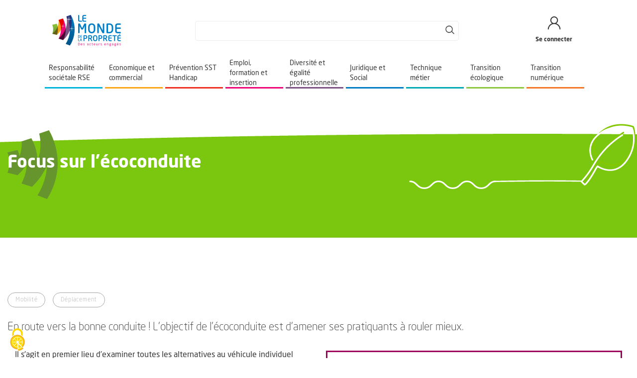

--- FILE ---
content_type: text/html; charset=UTF-8
request_url: https://www.monde-proprete.com/focus-sur-ecoconduite
body_size: 34320
content:


<!-- THEME DEBUG -->
<!-- THEME HOOK: 'html' -->
<!-- FILE NAME SUGGESTIONS:
   ▪️ html--node--11243.html.twig
   ▪️ html--node--%.html.twig
   ▪️ html--node.html.twig
   ✅ html.html.twig
-->
<!-- 💡 BEGIN CUSTOM TEMPLATE OUTPUT from 'themes/custom/mdlp/templates/html.html.twig' -->
<!DOCTYPE html>
<html lang="fr" dir="ltr">
  <head>
    <meta charset="utf-8" />
<script>var _paq = _paq || [];(function(){var u=(("https:" == document.location.protocol) ? "https://matomo.monde-proprete.com/" : "http://matomo.monde-proprete.com/");_paq.push(["setSiteId", "1"]);_paq.push(["setTrackerUrl", u+"matomo.php"]);_paq.push(["setDoNotTrack", 1]);if (!window.matomo_search_results_active) {_paq.push(["trackPageView"]);}_paq.push(["setIgnoreClasses", ["no-tracking","colorbox"]]);_paq.push(["enableLinkTracking"]);var d=document,g=d.createElement("script"),s=d.getElementsByTagName("script")[0];g.type="text/javascript";g.defer=true;g.async=true;g.src=u+"matomo.js";s.parentNode.insertBefore(g,s);})();</script>
<meta name="description" content="En route vers la bonne conduite ! L’objectif de l’écoconduite est d’amener ses pratiquants à rouler mieux." />
<link rel="canonical" href="https://www.monde-proprete.com/focus-sur-ecoconduite" />
<meta name="Generator" content="Drupal 10 (https://www.drupal.org)" />
<meta name="MobileOptimized" content="width" />
<meta name="HandheldFriendly" content="true" />
<meta name="viewport" content="width=device-width, initial-scale=1.0" />
<script>window.a2a_config=window.a2a_config||{};a2a_config.callbacks=[];a2a_config.overlays=[];a2a_config.templates={};</script>

    <title>Focus sur l&#039;écoconduite | Le Monde de la Propreté</title>
    <link rel="stylesheet" media="all" href="/libraries/drupal-superfish/css/superfish.css?t95ycu" />
<link rel="stylesheet" media="all" href="/core/assets/vendor/jquery.ui/themes/base/core.css?t95ycu" />
<link rel="stylesheet" media="all" href="/core/assets/vendor/jquery.ui/themes/base/controlgroup.css?t95ycu" />
<link rel="stylesheet" media="all" href="/core/assets/vendor/jquery.ui/themes/base/checkboxradio.css?t95ycu" />
<link rel="stylesheet" media="all" href="/core/assets/vendor/jquery.ui/themes/base/resizable.css?t95ycu" />
<link rel="stylesheet" media="all" href="/core/assets/vendor/jquery.ui/themes/base/button.css?t95ycu" />
<link rel="stylesheet" media="all" href="/core/assets/vendor/jquery.ui/themes/base/dialog.css?t95ycu" />
<link rel="stylesheet" media="all" href="/core/misc/components/progress.module.css?t95ycu" />
<link rel="stylesheet" media="all" href="/core/misc/components/ajax-progress.module.css?t95ycu" />
<link rel="stylesheet" media="all" href="/core/modules/system/css/components/align.module.css?t95ycu" />
<link rel="stylesheet" media="all" href="/core/modules/system/css/components/fieldgroup.module.css?t95ycu" />
<link rel="stylesheet" media="all" href="/core/modules/system/css/components/container-inline.module.css?t95ycu" />
<link rel="stylesheet" media="all" href="/core/modules/system/css/components/clearfix.module.css?t95ycu" />
<link rel="stylesheet" media="all" href="/core/modules/system/css/components/details.module.css?t95ycu" />
<link rel="stylesheet" media="all" href="/core/modules/system/css/components/hidden.module.css?t95ycu" />
<link rel="stylesheet" media="all" href="/core/modules/system/css/components/item-list.module.css?t95ycu" />
<link rel="stylesheet" media="all" href="/core/modules/system/css/components/js.module.css?t95ycu" />
<link rel="stylesheet" media="all" href="/core/modules/system/css/components/nowrap.module.css?t95ycu" />
<link rel="stylesheet" media="all" href="/core/modules/system/css/components/position-container.module.css?t95ycu" />
<link rel="stylesheet" media="all" href="/core/modules/system/css/components/reset-appearance.module.css?t95ycu" />
<link rel="stylesheet" media="all" href="/core/modules/system/css/components/resize.module.css?t95ycu" />
<link rel="stylesheet" media="all" href="/core/modules/system/css/components/system-status-counter.css?t95ycu" />
<link rel="stylesheet" media="all" href="/core/modules/system/css/components/system-status-report-counters.css?t95ycu" />
<link rel="stylesheet" media="all" href="/core/modules/system/css/components/system-status-report-general-info.css?t95ycu" />
<link rel="stylesheet" media="all" href="/core/modules/system/css/components/tablesort.module.css?t95ycu" />
<link rel="stylesheet" media="all" href="/core/modules/ckeditor5/css/ckeditor5.dialog.fix.css?t95ycu" />
<link rel="stylesheet" media="all" href="/modules/contrib/poll/css/poll.base.css?t95ycu" />
<link rel="stylesheet" media="all" href="/modules/contrib/poll/css/poll.theme.css?t95ycu" />
<link rel="stylesheet" media="all" href="/core/modules/views/css/views.module.css?t95ycu" />
<link rel="stylesheet" media="all" href="/core/assets/vendor/jquery.ui/themes/base/theme.css?t95ycu" />
<link rel="stylesheet" media="all" href="/modules/contrib/dxpr_builder/dxpr_builder/vendor/unmanaged/bootstrap/css/bootstrap.min.css?t95ycu" />
<link rel="stylesheet" media="all" href="/modules/contrib/addtoany/css/addtoany.css?t95ycu" />
<link rel="stylesheet" media="all" href="/modules/contrib/back_to_top/css/back_to_top.css?t95ycu" />
<link rel="stylesheet" media="all" href="/modules/contrib/better_exposed_filters/css/better_exposed_filters.css?t95ycu" />
<link rel="stylesheet" media="all" href="/modules/contrib/dxpr_builder/dxpr_builder/css/dxpr_builder.css?t95ycu" />
<link rel="stylesheet" media="all" href="/modules/custom/lmc_followus/assets/css/fu_icons.css?t95ycu" />
<link rel="stylesheet" media="all" href="/modules/contrib/simple_popup_blocks/css/simple_popup_blocks.css?t95ycu" />
<link rel="stylesheet" media="all" href="/modules/contrib/tacjs/assets/vendor/tarteaucitron.js/css/tarteaucitron.css?t95ycu" />
<link rel="stylesheet" media="all" href="//fonts.googleapis.com/css2?family=Public+Sans:ital,wght@0,100;0,200;0,300;0,400;0,500;0,600;0,700;0,800;0,900;1,100;1,200;1,300;1,400;1,500;1,600;1,700;1,800;1,900&amp;display=swap" />
<link rel="stylesheet" media="all" href="/themes/custom/lmc/css/styles.css?t95ycu" />
<link rel="stylesheet" media="all" href="/themes/custom/mdlp/css/styles.css?t95ycu" />

    
  </head>

  <body class="site-lang-fr not-home-page anonymous-user page_type_standard_page basic_page_type page_banner_full banner_def_style">
        <div class="site">
      

      <a href="#main-content" class="visually-hidden focusable">
        Aller au contenu principal
      </a>

      <header id="site_header">
         

<!-- THEME DEBUG -->
<!-- THEME HOOK: 'region' -->
<!-- FILE NAME SUGGESTIONS:
   ▪️ region--header-top.html.twig
   ✅ region.html.twig
-->
<!-- 💡 BEGIN CUSTOM TEMPLATE OUTPUT from 'themes/custom/mdlp/templates/region.html.twig' -->
  <div class="section_wrapper region_header_top" id="region_header_top">
		<div class="region-content-wrapper">
			
		</div>
  </div>

<!-- END CUSTOM TEMPLATE OUTPUT from 'themes/custom/mdlp/templates/region.html.twig' -->

          

<!-- THEME DEBUG -->
<!-- THEME HOOK: 'region' -->
<!-- FILE NAME SUGGESTIONS:
   ▪️ region--header.html.twig
   ✅ region.html.twig
-->
<!-- 💡 BEGIN CUSTOM TEMPLATE OUTPUT from 'themes/custom/mdlp/templates/region.html.twig' -->
  <div class="section_wrapper region_header" id="region_header">
		<div class="region-content-wrapper">
			

<!-- THEME DEBUG -->
<!-- THEME HOOK: 'block' -->
<!-- FILE NAME SUGGESTIONS:
   ▪️ block--header-identity-site-blk.html.twig
   ✅ block--system-branding-block.html.twig
   ▪️ block--system.html.twig
   ▪️ block.html.twig
-->
<!-- BEGIN OUTPUT from 'themes/custom/lmc/templates/block--system-branding-block.html.twig' -->
	<div id="block-header-identity-site-blk">
		
				

		<div class="blk-content">
			
						<div id="logo">
		
			<a href="/" title="Accueil" rel="home">
													<span class="logo_img" itemprop="logo"><img src="/sites/default/files/Logo-MP.png" alt="Accueil" /></span>
				
							</a>

					</div>
			
		</div>
	</div>

<!-- END OUTPUT from 'themes/custom/lmc/templates/block--system-branding-block.html.twig' -->



<!-- THEME DEBUG -->
<!-- THEME HOOK: 'block' -->
<!-- FILE NAME SUGGESTIONS:
   ▪️ block--form-global-search-blk.html.twig
   ▪️ block--views-exposed-filter-block--recherche-globale-global-search.html.twig
   ▪️ block--views-exposed-filter-block.html.twig
   ▪️ block--views.html.twig
   ✅ block.html.twig
-->
<!-- BEGIN OUTPUT from 'themes/custom/lmc/templates/block.html.twig' -->
	<div class="views-exposed-form bef-exposed-form mobile-hidden" data-drupal-selector="views-exposed-form-recherche-globale-global-search" id="block-form-global-search-blk">
		
				

		<div class="blk-content">
							

<!-- THEME DEBUG -->
<!-- THEME HOOK: 'form' -->
<!-- BEGIN OUTPUT from 'core/modules/system/templates/form.html.twig' -->
<form action="/recherche" method="get" id="views-exposed-form-recherche-globale-global-search" accept-charset="UTF-8">
  

<!-- THEME DEBUG -->
<!-- THEME HOOK: 'views_exposed_form' -->
<!-- BEGIN OUTPUT from 'core/modules/views/templates/views-exposed-form.html.twig' -->


<!-- THEME DEBUG -->
<!-- THEME HOOK: 'form_element' -->
<!-- FILE NAME SUGGESTIONS:
   ▪️ form-element--recherche-globale--global-search.html.twig
   ▪️ form-element--recherche-globale.html.twig
   ✅ form-element.html.twig
-->
<!-- BEGIN OUTPUT from 'core/modules/system/templates/form-element.html.twig' -->
<div class="js-form-item form-item js-form-type-textfield form-item-search js-form-item-search">
      

<!-- THEME DEBUG -->
<!-- THEME HOOK: 'form_element_label' -->
<!-- BEGIN OUTPUT from 'core/modules/system/templates/form-element-label.html.twig' -->

<!-- END OUTPUT from 'core/modules/system/templates/form-element-label.html.twig' -->


        

<!-- THEME DEBUG -->
<!-- THEME HOOK: 'input__textfield' -->
<!-- FILE NAME SUGGESTIONS:
   ▪️ input--textfield.html.twig
   ✅ input.html.twig
-->
<!-- BEGIN OUTPUT from 'core/modules/system/templates/input.html.twig' -->
<input data-drupal-selector="edit-search" type="text" id="edit-search" name="search" value="" size="30" maxlength="128" class="form-text" />

<!-- END OUTPUT from 'core/modules/system/templates/input.html.twig' -->


        </div>

<!-- END OUTPUT from 'core/modules/system/templates/form-element.html.twig' -->



<!-- THEME DEBUG -->
<!-- THEME HOOK: 'container' -->
<!-- BEGIN OUTPUT from 'core/modules/system/templates/container.html.twig' -->
<div data-drupal-selector="edit-actions" class="form-actions js-form-wrapper form-wrapper" id="edit-actions">

<!-- THEME DEBUG -->
<!-- THEME HOOK: 'input__submit' -->
<!-- FILE NAME SUGGESTIONS:
   ▪️ input--submit.html.twig
   ✅ input.html.twig
-->
<!-- BEGIN OUTPUT from 'core/modules/system/templates/input.html.twig' -->
<input data-drupal-selector="edit-submit-recherche-globale" type="submit" id="edit-submit-recherche-globale" value="Rechercher" class="button js-form-submit form-submit" />

<!-- END OUTPUT from 'core/modules/system/templates/input.html.twig' -->

</div>

<!-- END OUTPUT from 'core/modules/system/templates/container.html.twig' -->



<!-- END OUTPUT from 'core/modules/views/templates/views-exposed-form.html.twig' -->


</form>

<!-- END OUTPUT from 'core/modules/system/templates/form.html.twig' -->


					</div>
	</div>

<!-- END OUTPUT from 'themes/custom/lmc/templates/block.html.twig' -->



<!-- THEME DEBUG -->
<!-- THEME HOOK: 'block' -->
<!-- FILE NAME SUGGESTIONS:
   ▪️ block--mdlp-user-menu-blk.html.twig
   ▪️ block--mdlp-user-menu-block.html.twig
   ▪️ block--mdlp-blocks.html.twig
   ✅ block.html.twig
-->
<!-- BEGIN OUTPUT from 'themes/custom/lmc/templates/block.html.twig' -->
	<div id="block-mdlp-user-menu-blk">
		
				

		<div class="blk-content">
							<span class="search-mobile-btn desktop-hidden"></span><a class="user-link user-login" href=""><span class="user-icon"></span><span class="user-span-text mobile-hidden">Se connecter</span></a>
					</div>
	</div>

<!-- END OUTPUT from 'themes/custom/lmc/templates/block.html.twig' -->



<!-- THEME DEBUG -->
<!-- THEME HOOK: 'block' -->
<!-- FILE NAME SUGGESTIONS:
   ✅ block--login-block.html.twig
   ▪️ block--user-login-block.html.twig
   ▪️ block--user.html.twig
   ▪️ block.html.twig
-->
<!-- 💡 BEGIN CUSTOM TEMPLATE OUTPUT from 'themes/custom/mdlp/templates/block/block--login-block.html.twig' -->

	<div id="block-login-block" role="form">
		<div class="blk-content hidden" id="user-blk-content">
			<div class="login-blk-col col-left">
				<h3 class="blk-title">Je ne suis pas encore adhérent FEP</h3><div class="blk-content"><div class="description"><span class="desc-icon"></span><span class="desc-txt">Devenez adhérent et accédez aux contenus qui vous sont réservés !</span></div><div class="link"><a class="link-1" href="https://www.federation-proprete.com/services-aux-adherents-fep/">Découvrir notre offre</a></div><div class="link"><a class="link-2" href="https://www.federation-proprete.com/adherer/">Adhérer maintenant</a></div></div>
			</div>
			<div class="login-blk-col col-right">
			
			    			<h3 class="blk-title">Je suis adhérent FEP</h3>
						

							

<!-- THEME DEBUG -->
<!-- THEME HOOK: 'form' -->
<!-- BEGIN OUTPUT from 'core/modules/system/templates/form.html.twig' -->
<form class="user-login-form" data-drupal-selector="user-login-form" action="/focus-sur-ecoconduite?destination=/focus-sur-ecoconduite" method="post" id="user-login-form" accept-charset="UTF-8">
  

<!-- THEME DEBUG -->
<!-- THEME HOOK: 'form_element' -->
<!-- BEGIN OUTPUT from 'core/modules/system/templates/form-element.html.twig' -->
<div class="js-form-item form-item js-form-type-textfield form-item-name js-form-item-name form-no-label">
        

<!-- THEME DEBUG -->
<!-- THEME HOOK: 'input__textfield' -->
<!-- FILE NAME SUGGESTIONS:
   ▪️ input--textfield.html.twig
   ✅ input.html.twig
-->
<!-- BEGIN OUTPUT from 'core/modules/system/templates/input.html.twig' -->
<input autocorrect="none" autocapitalize="none" spellcheck="false" autocomplete="username" placeholder="Adresse email*" data-drupal-selector="edit-name" type="text" id="edit-name" name="name" value="" size="15" maxlength="60" class="form-text required" required="required" aria-required="true" />

<!-- END OUTPUT from 'core/modules/system/templates/input.html.twig' -->


        </div>

<!-- END OUTPUT from 'core/modules/system/templates/form-element.html.twig' -->



<!-- THEME DEBUG -->
<!-- THEME HOOK: 'form_element' -->
<!-- BEGIN OUTPUT from 'core/modules/system/templates/form-element.html.twig' -->
<div class="js-form-item form-item js-form-type-password form-item-pass js-form-item-pass form-no-label">
        

<!-- THEME DEBUG -->
<!-- THEME HOOK: 'input__password' -->
<!-- FILE NAME SUGGESTIONS:
   ▪️ input--password.html.twig
   ✅ input.html.twig
-->
<!-- BEGIN OUTPUT from 'core/modules/system/templates/input.html.twig' -->
<input autocomplete="current-password" placeholder="Mot de passe*" data-drupal-selector="edit-pass" type="password" id="edit-pass" name="pass" size="15" maxlength="128" class="form-text required" required="required" aria-required="true" />

<!-- END OUTPUT from 'core/modules/system/templates/input.html.twig' -->


        </div>

<!-- END OUTPUT from 'core/modules/system/templates/form-element.html.twig' -->



<!-- THEME DEBUG -->
<!-- THEME HOOK: 'input__hidden' -->
<!-- FILE NAME SUGGESTIONS:
   ▪️ input--hidden.html.twig
   ✅ input.html.twig
-->
<!-- BEGIN OUTPUT from 'core/modules/system/templates/input.html.twig' -->
<input autocomplete="off" data-drupal-selector="form-rd-gcgk3jxqcyjnfvs-xqf3yr3qwmyvze3-jcaeqxks" type="hidden" name="form_build_id" value="form-rd-gCgk3JxQcYJnFvs_xqF3Yr3QWmyVZe3_jcaeQXKs" />

<!-- END OUTPUT from 'core/modules/system/templates/input.html.twig' -->



<!-- THEME DEBUG -->
<!-- THEME HOOK: 'input__hidden' -->
<!-- FILE NAME SUGGESTIONS:
   ▪️ input--hidden.html.twig
   ✅ input.html.twig
-->
<!-- BEGIN OUTPUT from 'core/modules/system/templates/input.html.twig' -->
<input data-drupal-selector="edit-user-login-form" type="hidden" name="form_id" value="user_login_form" />

<!-- END OUTPUT from 'core/modules/system/templates/input.html.twig' -->



<!-- THEME DEBUG -->
<!-- THEME HOOK: 'container' -->
<!-- BEGIN OUTPUT from 'core/modules/system/templates/container.html.twig' -->
<div data-drupal-selector="edit-actions" class="form-actions js-form-wrapper form-wrapper" id="edit-actions--3">

<!-- THEME DEBUG -->
<!-- THEME HOOK: 'input__submit' -->
<!-- FILE NAME SUGGESTIONS:
   ▪️ input--submit.html.twig
   ✅ input.html.twig
-->
<!-- BEGIN OUTPUT from 'core/modules/system/templates/input.html.twig' -->
<input data-drupal-selector="edit-submit" type="submit" id="edit-submit" name="op" value="Se connecter" class="button js-form-submit form-submit" />

<!-- END OUTPUT from 'core/modules/system/templates/input.html.twig' -->

</div>

<!-- END OUTPUT from 'core/modules/system/templates/container.html.twig' -->


</form>

<!-- END OUTPUT from 'core/modules/system/templates/form.html.twig' -->



<!-- THEME DEBUG -->
<!-- THEME HOOK: 'item_list' -->
<!-- BEGIN OUTPUT from 'core/modules/system/templates/item-list.html.twig' -->
<ul><li><a href="/user/password" title="Envoyer les instructions de réinitialisation par courriel." class="request-password-link">Mot de passe oublié</a></li></ul>
<!-- END OUTPUT from 'core/modules/system/templates/item-list.html.twig' -->


						</div>
		</div>
	</div>

<!-- END CUSTOM TEMPLATE OUTPUT from 'themes/custom/mdlp/templates/block/block--login-block.html.twig' -->


		</div>
  </div>

<!-- END CUSTOM TEMPLATE OUTPUT from 'themes/custom/mdlp/templates/region.html.twig' -->

                   <section id="menu"> 

<!-- THEME DEBUG -->
<!-- THEME HOOK: 'region' -->
<!-- FILE NAME SUGGESTIONS:
   ▪️ region--menu-area.html.twig
   ✅ region.html.twig
-->
<!-- 💡 BEGIN CUSTOM TEMPLATE OUTPUT from 'themes/custom/mdlp/templates/region.html.twig' -->
  <div class="section_wrapper region_menu_area" id="region_menu_area">
		<div class="region-content-wrapper">
			

<!-- THEME DEBUG -->
<!-- THEME HOOK: 'block' -->
<!-- FILE NAME SUGGESTIONS:
   ▪️ block--superfish-navigation-blk.html.twig
   ▪️ block--superfish--header-menu-nagivation.html.twig
   ▪️ block--superfish.html.twig
   ▪️ block--superfish.html.twig
   ✅ block.html.twig
-->
<!-- BEGIN OUTPUT from 'themes/custom/lmc/templates/block.html.twig' -->
	<div id="block-superfish-navigation-blk">
		
				

		<div class="blk-content">
							

<!-- THEME DEBUG -->
<!-- THEME HOOK: 'superfish' -->
<!-- BEGIN OUTPUT from 'modules/contrib/superfish/templates/superfish.html.twig' -->

<ul id="superfish-header-menu-nagivation" class="menu sf-menu sf-header-menu-nagivation sf-horizontal sf-style-none" role="menu" aria-label="Menu">
  

<!-- THEME DEBUG -->
<!-- THEME HOOK: 'superfish_menu_items' -->
<!-- 💡 BEGIN CUSTOM TEMPLATE OUTPUT from 'themes/custom/mdlp/templates/superfish/superfish-menu-items.html.twig' -->

<li id="header-menu-nagivation-menu-link-contente33245b7-3dff-4556-a3c8-fe5106144860" class="sf-depth-1 menuparent sf-first menu-cat-1" data-main-color="#00B4DA" data-secondary-color="#4798B3"><span class="sf-depth-1 menuparent nolink" title=""><span class="link_menuparent_inner">Responsabilité sociétale RSE</span></span><ul class="sf-multicolumn"><li class="sf-multicolumn-wrapper "><div class="custom-left-menu"><!-- THEME DEBUG --><!-- THEME HOOK: 'item_list' --><!-- BEGIN OUTPUT from 'core/modules/system/templates/item-list.html.twig' --><ul class="menu-custom-links-list"><li><a href="/actualites?main_theme%5B1%5D=1&amp;sub_theme%5B1%5D=1" class="news-link"><span class="link_icon mdlp-icons icon-mdlp_pin"></span><span class="link_txt">Actualités</span></a></li><li><a href="/publications?main_theme%5B1%5D=1&amp;sub_theme%5B1%5D=1" class="publications-link"><span class="link_icon mdlp-icons icon-mdlp_publications"></span><span class="link_txt">Publications</span></a></li><li><a href="/webinars-rse-les-replays"><span class="link_icon mdlp-icons icon-mdlp_webinars"></span><span class="link_txt">Webinars</span></a></li><li><a href="/etudes-rse"><span class="link_icon mdlp-icons icon-search_studies"></span><span class="link_txt">Etudes</span></a></li></ul><!-- END OUTPUT from 'core/modules/system/templates/item-list.html.twig' --><div class="custom-left-menu-separator"></div></div><ol><!-- THEME DEBUG --><!-- THEME HOOK: 'superfish_menu_items' --><!-- 💡 BEGIN CUSTOM TEMPLATE OUTPUT from 'themes/custom/mdlp/templates/superfish/superfish-menu-items.html.twig' --><li id="header-menu-nagivation-menu-link-content88268551-acc2-45c3-bb3d-e5a62e25d75c" class="sf-depth-2 sf-multicolumn-column menuparent sf-first"><div class="sf-multicolumn-column"><span class="sf-depth-2 menuparent nolink" title="">La RSE dans la propreté</span><ol><!-- THEME DEBUG --><!-- THEME HOOK: 'superfish_menu_items' --><!-- 💡 BEGIN CUSTOM TEMPLATE OUTPUT from 'themes/custom/mdlp/templates/superfish/superfish-menu-items.html.twig' --><li id="header-menu-nagivation-menu-link-content41c26bbe-bf32-4259-bfd3-c6db84231df8" class="sf-depth-3 sf-no-children sf-first"><a href="/rse-la-strategie-du-secteur" title="" class="sf-depth-3">Stratégie du secteur</a></li><li id="header-menu-nagivation-menu-link-content037bcde4-9e04-4c5a-9c7a-a8ed884d67cd" class="sf-depth-3 sf-no-children"><a href="/referentiel-rse-entreprises-de-proprete" title="" class="sf-depth-3">Référentiel RSE des entreprises de propreté</a></li><li id="header-menu-nagivation-menu-link-contentbeff9b39-652e-42b3-84f9-80bec3d475a0" class="sf-depth-3 sf-no-children"><a href="/les-chiffres-cles-rse" title="" class="sf-depth-3">Actions et résultats : les chiffres-clés</a></li><li id="header-menu-nagivation-menu-link-contentfb38c891-bcb1-45b0-b0ff-0d743c034ccf" class="sf-depth-3 sf-no-children sf-last"><a href="/trophees-rse" title="" class="sf-depth-3">Trophées RSE FEP</a></li><!-- END CUSTOM TEMPLATE OUTPUT from 'themes/custom/mdlp/templates/superfish/superfish-menu-items.html.twig' --></ol></div></li><li id="header-menu-nagivation-menu-link-contentb9d8f831-d890-418d-be25-f5c7a6ab8ae3" class="sf-depth-2 sf-multicolumn-column menuparent"><div class="sf-multicolumn-column"><span class="sf-depth-2 menuparent nolink" title="">L&#039;offre d&#039;accompagnement RSE</span><ol><!-- THEME DEBUG --><!-- THEME HOOK: 'superfish_menu_items' --><!-- 💡 BEGIN CUSTOM TEMPLATE OUTPUT from 'themes/custom/mdlp/templates/superfish/superfish-menu-items.html.twig' --><li id="header-menu-nagivation-menu-link-content754d22c5-c051-4821-8462-0ff7cb124f12" class="sf-depth-3 sf-no-children sf-first"><a href="/les-clubs-rse-dans-votre-region" title="" class="sf-depth-3">Clubs RSE en Région</a></li><li id="header-menu-nagivation-menu-link-content9b554b24-5fb5-4f06-858d-64d4dbb5a402" class="sf-depth-3 menuparent sf-last"><span class="sf-depth-3 menuparent nolink" title="">Se former</span><ol><!-- THEME DEBUG --><!-- THEME HOOK: 'superfish_menu_items' --><!-- 💡 BEGIN CUSTOM TEMPLATE OUTPUT from 'themes/custom/mdlp/templates/superfish/superfish-menu-items.html.twig' --><li id="header-menu-nagivation-menu-link-contentd178032e-0164-4a07-b8b7-1ef9a241fdc7" class="sf-depth-4 sf-no-children sf-first sf-last"><a href="/formation-rse-proprete" title="" class="sf-depth-4">Formation RSE Propreté (formation cofinancée)</a></li><!-- END CUSTOM TEMPLATE OUTPUT from 'themes/custom/mdlp/templates/superfish/superfish-menu-items.html.twig' --></ol></li><!-- END CUSTOM TEMPLATE OUTPUT from 'themes/custom/mdlp/templates/superfish/superfish-menu-items.html.twig' --></ol></div></li><li id="header-menu-nagivation-menu-link-content398b7794-2bd2-44a3-aa4c-289fc1815c6a" class="sf-depth-2 sf-multicolumn-column menuparent sf-last"><div class="sf-multicolumn-column"><span class="sf-depth-2 menuparent nolink" title="">Reporting de durabilité (CSRD)</span><ol><!-- THEME DEBUG --><!-- THEME HOOK: 'superfish_menu_items' --><!-- 💡 BEGIN CUSTOM TEMPLATE OUTPUT from 'themes/custom/mdlp/templates/superfish/superfish-menu-items.html.twig' --><li id="header-menu-nagivation-menu-link-contentfcdc0774-39e4-4ae6-acdc-72db59adb4d8" class="sf-depth-3 sf-no-children sf-first"><a href="/csrd-standardisation-europeenne-rapports-rse" title="" class="sf-depth-3">Les obligations réglementaires</a></li><li id="header-menu-nagivation-menu-link-content4c6a5a40-c6c5-484f-af5b-92c5be6d688c" class="sf-depth-3 sf-no-children"><a href="/guide-enjeux-impacts-risques-opportunites-materiel-proprete" title="" class="sf-depth-3">Double matérialité sectorielle</a></li><li id="header-menu-nagivation-menu-link-content1a546d84-e010-47e3-ac59-17f6d28326f1" class="sf-depth-3 sf-no-children sf-last"><a href="/comprendre-effets-csrd-pme" title="" class="sf-depth-3">Démarche volontaire pour les PME</a></li><!-- END CUSTOM TEMPLATE OUTPUT from 'themes/custom/mdlp/templates/superfish/superfish-menu-items.html.twig' --></ol></div></li><!-- END CUSTOM TEMPLATE OUTPUT from 'themes/custom/mdlp/templates/superfish/superfish-menu-items.html.twig' --></ol></li></ul></li><li id="header-menu-nagivation-menu-link-contentdbb87f8a-2ee0-41ef-bde4-c9d6088cb100" class="sf-depth-1 menuparent menu-cat-2" data-main-color="#FAA61A" data-secondary-color="#F47727"><span class="sf-depth-1 menuparent nolink" title=""><span class="link_menuparent_inner">Economique et commercial</span></span><ul class="sf-multicolumn"><li class="sf-multicolumn-wrapper "><div class="custom-left-menu"><!-- THEME DEBUG --><!-- THEME HOOK: 'item_list' --><!-- BEGIN OUTPUT from 'core/modules/system/templates/item-list.html.twig' --><ul class="menu-custom-links-list"><li><a href="/actualites?main_theme%5B2%5D=2&amp;sub_theme%5B2%5D=2" class="news-link"><span class="link_icon mdlp-icons icon-mdlp_pin"></span><span class="link_txt">Actualités</span></a></li><li><a href="/publications?main_theme%5B2%5D=2&amp;sub_theme%5B2%5D=2" class="publications-link"><span class="link_icon mdlp-icons icon-mdlp_publications"></span><span class="link_txt">Publications</span></a></li><li><a href="/webinars-eco-commercial-les-replays"><span class="link_icon mdlp-icons icon-mdlp_webinars"></span><span class="link_txt">Webinars</span></a></li><li><a href="/etudes-economique-commercial"><span class="link_icon mdlp-icons icon-search_studies"></span><span class="link_txt">Etudes</span></a></li></ul><!-- END OUTPUT from 'core/modules/system/templates/item-list.html.twig' --><div class="custom-left-menu-separator"></div></div><ol><!-- THEME DEBUG --><!-- THEME HOOK: 'superfish_menu_items' --><!-- 💡 BEGIN CUSTOM TEMPLATE OUTPUT from 'themes/custom/mdlp/templates/superfish/superfish-menu-items.html.twig' --><li id="header-menu-nagivation-menu-link-content62853b10-dbd6-41d2-89bb-4ae9a8bb5307" class="sf-depth-2 sf-multicolumn-column menuparent sf-first"><div class="sf-multicolumn-column"><span class="sf-depth-2 menuparent nolink" title="">Tableau de bord et FAQ</span><ol><!-- THEME DEBUG --><!-- THEME HOOK: 'superfish_menu_items' --><!-- 💡 BEGIN CUSTOM TEMPLATE OUTPUT from 'themes/custom/mdlp/templates/superfish/superfish-menu-items.html.twig' --><li id="header-menu-nagivation-menu-link-content4bc89f0a-c436-4542-ae33-3deb3144232d" class="sf-depth-3 sf-no-children sf-first"><a href="/tableau-de-bord-du-dirigeant" title="" class="sf-depth-3">Tableau de bord du dirigeant</a></li><li id="header-menu-nagivation-menu-link-content0d09dd86-d575-42a1-896f-48f4f174c0e8" class="sf-depth-3 sf-no-children sf-last"><a href="/faq-economique-commercial" title="" class="sf-depth-3">Foire aux questions</a></li><!-- END CUSTOM TEMPLATE OUTPUT from 'themes/custom/mdlp/templates/superfish/superfish-menu-items.html.twig' --></ol></div></li><li id="header-menu-nagivation-menu-link-contentc477225b-2bfb-4937-8934-93b97fa22b13" class="sf-depth-2 sf-multicolumn-column menuparent"><div class="sf-multicolumn-column"><span class="sf-depth-2 menuparent nolink" title="">Les essentiels</span><ol><!-- THEME DEBUG --><!-- THEME HOOK: 'superfish_menu_items' --><!-- 💡 BEGIN CUSTOM TEMPLATE OUTPUT from 'themes/custom/mdlp/templates/superfish/superfish-menu-items.html.twig' --><li id="header-menu-nagivation-menu-link-content674612be-852a-4605-8514-85cbce4ecfb8" class="sf-depth-3 sf-no-children sf-first"><a href="/bien-demarrer-mon-entreprise" title="" class="sf-depth-3">Kit de démarrage</a></li><li id="header-menu-nagivation-menu-link-content42c8b2c7-4f3a-4f8e-aff5-29cd53e5bbde" class="sf-depth-3 sf-no-children"><a href="/guide-responsabilite-dirigeant" title="" class="sf-depth-3">Responsabilité personnelle du dirigeant</a></li><li id="header-menu-nagivation-menu-link-content615021b4-aead-4553-be2d-547099765e52" class="sf-depth-3 sf-no-children"><a href="/le-plan-client" title="" class="sf-depth-3">Le plan Client</a></li><li id="header-menu-nagivation-menu-link-contentfaeedde1-4f45-4ac0-9791-27474917167b" class="sf-depth-3 sf-no-children"><a href="/transmission-entreprise" title="" class="sf-depth-3">Transmission d&#039;entreprise et cession de fonds de commerce</a></li><li id="header-menu-nagivation-menu-link-contentced32db2-effa-4b3c-8a11-fe7bfcab3131" class="sf-depth-3 sf-no-children sf-last"><a href="/guide-anticiper-difficultes" title="" class="sf-depth-3">Anticiper et gérer les difficultés</a></li><!-- END CUSTOM TEMPLATE OUTPUT from 'themes/custom/mdlp/templates/superfish/superfish-menu-items.html.twig' --></ol></div></li><li id="header-menu-nagivation-menu-link-content6114128a-1b82-4fd6-98fb-5147e2c3eda3" class="sf-depth-2 sf-multicolumn-column menuparent"><div class="sf-multicolumn-column"><span class="sf-depth-2 menuparent nolink" title="">Gestion et fiscalité</span><ol><!-- THEME DEBUG --><!-- THEME HOOK: 'superfish_menu_items' --><!-- 💡 BEGIN CUSTOM TEMPLATE OUTPUT from 'themes/custom/mdlp/templates/superfish/superfish-menu-items.html.twig' --><li id="header-menu-nagivation-menu-link-content5d571e0f-d44e-4952-81a2-228df9ff4bf1" class="sf-depth-3 sf-no-children sf-first"><a href="/gestion-obligation-entreprise" title="" class="sf-depth-3">Les obligations à ne pas oublier</a></li><li id="header-menu-nagivation-menu-link-content1c1197f7-0ed1-46de-9578-0d0a93053040" class="sf-depth-3 sf-no-children"><a href="/choisir-la-bonne-solution" title="" class="sf-depth-3">Choisir un progiciel</a></li><li id="header-menu-nagivation-menu-link-content9ad3364a-690a-4407-bb9d-f12d43588048" class="sf-depth-3 sf-no-children"><a href="/financement-et-difficultes-financieres" title="" class="sf-depth-3">Financement et difficultés financières</a></li><li id="header-menu-nagivation-menu-link-content641da28a-64f5-4918-8fc3-8a3e1b7ffd66" class="sf-depth-3 sf-no-children sf-last"><a href="/rgpd" title="" class="sf-depth-3">RGPD </a></li><!-- END CUSTOM TEMPLATE OUTPUT from 'themes/custom/mdlp/templates/superfish/superfish-menu-items.html.twig' --></ol></div></li><li id="header-menu-nagivation-menu-link-contentfbf43c2a-9151-464b-bd4a-1648469a1b1c" class="sf-depth-2 sf-multicolumn-column menuparent"><div class="sf-multicolumn-column"><span class="sf-depth-2 menuparent nolink" title="">Répondre à des marchés</span><ol><!-- THEME DEBUG --><!-- THEME HOOK: 'superfish_menu_items' --><!-- 💡 BEGIN CUSTOM TEMPLATE OUTPUT from 'themes/custom/mdlp/templates/superfish/superfish-menu-items.html.twig' --><li id="header-menu-nagivation-menu-link-content5763c0bc-6ef9-49df-96cb-c2eb1ee91218" class="sf-depth-3 sf-no-children sf-first"><a href="/comprendre-client" title="" class="sf-depth-3">Comprendre les clients</a></li><li id="header-menu-nagivation-menu-link-content06242f2d-a5e8-4523-95a0-4007c036341b" class="sf-depth-3 sf-no-children"><a href="/ia-attentes-clients" title="" class="sf-depth-3">L&#039;impact de l&#039;IA sur les attentes clients</a></li><li id="header-menu-nagivation-menu-link-contentd5a4344e-2a23-4b5f-95f2-07399ae1062c" class="sf-depth-3 sf-no-children"><a href="/constitution-prix-vente" title="" class="sf-depth-3">Constitution d&#039;un prix de vente</a></li><li id="header-menu-nagivation-menu-link-content4fcd3696-3d6c-40fa-889f-cb3b60d8aa59" class="sf-depth-3 sf-no-children"><a href="/groupement-entreprise" title="" class="sf-depth-3">Groupement momentané d&#039;entreprise</a></li><li id="header-menu-nagivation-menu-link-content0187b7ca-5da0-4773-9bfc-bb86fcc8d5e1" class="sf-depth-3 sf-no-children sf-last"><a href="/loi-hamon-chatel" title="" class="sf-depth-3">Spécial - Syndicat de copropriétaires</a></li><!-- END CUSTOM TEMPLATE OUTPUT from 'themes/custom/mdlp/templates/superfish/superfish-menu-items.html.twig' --></ol></div></li><li id="header-menu-nagivation-menu-link-contenta0ad4aea-f3af-4d90-8b44-9a5f80d6ef2b" class="sf-depth-2 sf-multicolumn-column menuparent"><div class="sf-multicolumn-column"><span class="sf-depth-2 menuparent nolink" title="">Contractualiser la relation commerciale</span><ol><!-- THEME DEBUG --><!-- THEME HOOK: 'superfish_menu_items' --><!-- 💡 BEGIN CUSTOM TEMPLATE OUTPUT from 'themes/custom/mdlp/templates/superfish/superfish-menu-items.html.twig' --><li id="header-menu-nagivation-menu-link-content3b64420a-4d76-46b0-a417-27678b4d23b1" class="sf-depth-3 sf-no-children sf-first"><a href="/relation-commerciale" title="" class="sf-depth-3">Relation commerciale et contractuelle</a></li><li id="header-menu-nagivation-menu-link-content02e27943-de71-4cac-903f-521f6a786362" class="sf-depth-3 sf-no-children"><a href="/devis-commercial" title="" class="sf-depth-3">Devis</a></li><li id="header-menu-nagivation-menu-link-contentf54fc9fe-19a8-4d75-a1cd-1ef11e7b4880" class="sf-depth-3 sf-no-children"><a href="/avenant-contrat-commercial" title="" class="sf-depth-3">Avenant au contrat commercial</a></li><li id="header-menu-nagivation-menu-link-content1c4cc903-b8ec-4c92-b6c6-450771af73b6" class="sf-depth-3 sf-no-children"><a href="/conditions-generales-ventes" title="" class="sf-depth-3">Conditions Générales de Vente</a></li><li id="header-menu-nagivation-menu-link-content71f07202-a344-4b27-90b6-808b5b01bc59" class="sf-depth-3 sf-no-children sf-last"><a href="/sous-traitance" title="" class="sf-depth-3">Sous-traitance</a></li><!-- END CUSTOM TEMPLATE OUTPUT from 'themes/custom/mdlp/templates/superfish/superfish-menu-items.html.twig' --></ol></div></li><li id="header-menu-nagivation-menu-link-content2efea301-7f22-42a2-9b26-d54f30ab4243" class="sf-depth-2 sf-multicolumn-column menuparent"><div class="sf-multicolumn-column"><span class="sf-depth-2 menuparent nolink" title="">Suivre les marchés</span><ol><!-- THEME DEBUG --><!-- THEME HOOK: 'superfish_menu_items' --><!-- 💡 BEGIN CUSTOM TEMPLATE OUTPUT from 'themes/custom/mdlp/templates/superfish/superfish-menu-items.html.twig' --><li id="header-menu-nagivation-menu-link-content3f393741-67c8-4124-8088-3d42651c9235" class="sf-depth-3 sf-no-children sf-first"><a href="/revision-prix-indices" title="" class="sf-depth-3">Révision des prix : Index propreté et Indices Insee</a></li><li id="header-menu-nagivation-menu-link-content452c8324-8b5a-4679-a945-ecc043d9ed8e" class="sf-depth-3 sf-no-children"><a href="/facturation" title="" class="sf-depth-3">Facturation</a></li><li id="header-menu-nagivation-menu-link-contenta1566e9a-24bd-4061-b9ee-3847fdbfc7b8" class="sf-depth-3 sf-no-children"><a href="/recouvrement-creances" class="sf-depth-3" title="">Recouvrement de créances</a></li><li id="header-menu-nagivation-menu-link-contenta1bdbbf7-88ad-49ac-a037-ba7ebe9ac12b" class="sf-depth-3 sf-no-children"><a href="/reglement-litiges" title="" class="sf-depth-3">Règlement de litiges</a></li><li id="header-menu-nagivation-menu-link-content39062de9-c873-4c57-9fba-56d1b87bde68" class="sf-depth-3 sf-no-children sf-last"><a href="/delit-marchandage" title="" class="sf-depth-3">Délit de marchandage</a></li><!-- END CUSTOM TEMPLATE OUTPUT from 'themes/custom/mdlp/templates/superfish/superfish-menu-items.html.twig' --></ol></div></li><li id="header-menu-nagivation-menu-link-content841d5ab5-1189-4f8c-bc6a-bd7f6bc293e4" class="sf-depth-2 sf-multicolumn-column menuparent"><div class="sf-multicolumn-column"><span class="sf-depth-2 menuparent nolink" title="">Focus Marchés publics</span><ol><!-- THEME DEBUG --><!-- THEME HOOK: 'superfish_menu_items' --><!-- 💡 BEGIN CUSTOM TEMPLATE OUTPUT from 'themes/custom/mdlp/templates/superfish/superfish-menu-items.html.twig' --><li id="header-menu-nagivation-menu-link-content00c25dd3-3fbd-434e-a04a-b875eae82cac" class="sf-depth-3 sf-no-children sf-first"><a href="/appel-offre" title="" class="sf-depth-3">L&#039;appel d&#039;offre public</a></li><li id="header-menu-nagivation-menu-link-content318d91f6-6d66-4d48-b17a-9040de5e5292" class="sf-depth-3 sf-no-children"><a href="/faq-reponse-marche-public" title="" class="sf-depth-3">Foire aux questions - Marchés Publics</a></li><li id="header-menu-nagivation-menu-link-content67a89f6c-e159-4304-8e43-6b84e643f23e" class="sf-depth-3 sf-no-children sf-last"><a href="/cellule-des-appels-doffre-publics-cap" title="" class="sf-depth-3">Cellule d&#039;appels d&#039;offre publics</a></li><!-- END CUSTOM TEMPLATE OUTPUT from 'themes/custom/mdlp/templates/superfish/superfish-menu-items.html.twig' --></ol></div></li><li id="header-menu-nagivation-menu-link-contenta03df6ec-84ae-449c-aeed-66c944763d21" class="sf-depth-2 sf-multicolumn-column menuparent"><div class="sf-multicolumn-column"><a href="/se-former" title="" class="sf-depth-2 menuparent">(Se) Former (formations gratuites ou cofinancées)</a><ol><!-- THEME DEBUG --><!-- THEME HOOK: 'superfish_menu_items' --><!-- 💡 BEGIN CUSTOM TEMPLATE OUTPUT from 'themes/custom/mdlp/templates/superfish/superfish-menu-items.html.twig' --><li id="header-menu-nagivation-menu-link-content7b3522e7-9fb2-4f99-9f93-0ae4a01b1bb1" class="sf-depth-3 sf-no-children sf-first"><a href="/se-former#dirigeants" title="" class="sf-depth-3">Pour les dirigeants et équipes de direction commerciale</a></li><li id="header-menu-nagivation-menu-link-content31cb8492-e59e-466e-9125-503fbfe9d72b" class="sf-depth-3 sf-no-children"><a href="/se-former#encadrement" title="" class="sf-depth-3">Pour l&#039;encadrement et les fonctions supports</a></li><li id="header-menu-nagivation-menu-link-content0fbbe7d6-986b-4beb-802a-515a44e5eb99" class="sf-depth-3 sf-no-children sf-last"><a href="/se-former#agents" title="" class="sf-depth-3">Pour les agents</a></li><!-- END CUSTOM TEMPLATE OUTPUT from 'themes/custom/mdlp/templates/superfish/superfish-menu-items.html.twig' --></ol></div></li><li id="header-menu-nagivation-menu-link-contentdff47222-1b58-4b29-b356-096244bf1fba" class="sf-depth-2 sf-no-children sf-last"><a href="/qualifier-son-entreprise-avec-qualipropre" title="" class="sf-depth-2">Qualifier son entreprise</a></li><!-- END CUSTOM TEMPLATE OUTPUT from 'themes/custom/mdlp/templates/superfish/superfish-menu-items.html.twig' --></ol></li></ul></li><li id="header-menu-nagivation-menu-link-contentf83245de-8e5f-4c59-8cf9-2409f84ab9b1" class="sf-depth-1 menuparent menu-cat-3" data-main-color="#EE3124" data-secondary-color="#B12216"><span class="sf-depth-1 menuparent nolink" title=""><span class="link_menuparent_inner">Prévention SST Handicap</span></span><ul class="sf-multicolumn"><li class="sf-multicolumn-wrapper "><div class="custom-left-menu"><!-- THEME DEBUG --><!-- THEME HOOK: 'item_list' --><!-- BEGIN OUTPUT from 'core/modules/system/templates/item-list.html.twig' --><ul class="menu-custom-links-list"><li><a href="/actualites?main_theme%5B3%5D=3&amp;sub_theme%5B3%5D=3" class="news-link"><span class="link_icon mdlp-icons icon-mdlp_pin"></span><span class="link_txt">Actualités</span></a></li><li><a href="/publications?main_theme%5B3%5D=3&amp;sub_theme%5B3%5D=3" class="publications-link"><span class="link_icon mdlp-icons icon-mdlp_publications"></span><span class="link_txt">Publications</span></a></li><li><a href="/webinars-prevention-les-replays"><span class="link_icon mdlp-icons icon-mdlp_webinars"></span><span class="link_txt">Webinars</span></a></li><li><a href="/etudes-sst"><span class="link_icon mdlp-icons icon-search_studies"></span><span class="link_txt">Etudes</span></a></li></ul><!-- END OUTPUT from 'core/modules/system/templates/item-list.html.twig' --><div class="custom-left-menu-separator"></div></div><ol><!-- THEME DEBUG --><!-- THEME HOOK: 'superfish_menu_items' --><!-- 💡 BEGIN CUSTOM TEMPLATE OUTPUT from 'themes/custom/mdlp/templates/superfish/superfish-menu-items.html.twig' --><li id="header-menu-nagivation-menu-link-contente9635633-01ff-42ee-ac64-a8fa04c7c73b" class="sf-depth-2 sf-multicolumn-column menuparent sf-first"><div class="sf-multicolumn-column"><span class="sf-depth-2 menuparent nolink" title="">La santé et sécurité au travail</span><ol><!-- THEME DEBUG --><!-- THEME HOOK: 'superfish_menu_items' --><!-- 💡 BEGIN CUSTOM TEMPLATE OUTPUT from 'themes/custom/mdlp/templates/superfish/superfish-menu-items.html.twig' --><li id="header-menu-nagivation-menu-link-content3685d0cd-8e33-4844-ba76-7980912a43d1" class="sf-depth-3 sf-no-children sf-first"><a href="/enjeux-sst" title="" class="sf-depth-3">Les enjeux</a></li><li id="header-menu-nagivation-menu-link-content1b4b86cb-febc-49f2-a1dc-67d0ffc2d7ae" class="sf-depth-3 sf-no-children"><a href="/obligations-legales" title="" class="sf-depth-3">Obligations en matière de prévention, santé et sécurité au travail</a></li><li id="header-menu-nagivation-menu-link-contented7c3ee4-bb23-4341-bedb-ecfa9511d418" class="sf-depth-3 sf-no-children"><a href="/prevention-duerp" title="" class="sf-depth-3">Evaluation des risques professionnels</a></li><li id="header-menu-nagivation-menu-link-content13c897d0-ac47-421b-bb29-ac240c43a3d4" class="sf-depth-3 sf-no-children"><a href="/reforme-sante-au-travail" title="" class="sf-depth-3">Focus sur la réforme &quot;Santé au Travail&quot;</a></li><li id="header-menu-nagivation-menu-link-content902065fc-adff-4a7b-bbee-490a8d23a8ce" class="sf-depth-3 sf-no-children"><a href="/taux-at" title="" class="sf-depth-3">Calcul du taux Accidents du Travail</a></li><li id="header-menu-nagivation-menu-link-contenta97c2a70-4bac-47b4-9f49-f9937a76d912" class="sf-depth-3 sf-no-children"><a href="/auto-eval-sst" title="" class="sf-depth-3">Auto-évaluation en matière de SST</a></li><li id="header-menu-nagivation-menu-link-contentb976d1f3-6102-4f54-93d1-ea5b4415ccc1" class="sf-depth-3 sf-no-children"><a href="/faq-sst" title="" class="sf-depth-3">Foire aux questions</a></li><li id="header-menu-nagivation-menu-link-content1634e060-e6c4-4eff-8343-0063a6027124" class="sf-depth-3 menuparent sf-last"><span title="" class="sf-depth-3 menuparent nolink">Se former gratuitement</span><ol><!-- THEME DEBUG --><!-- THEME HOOK: 'superfish_menu_items' --><!-- 💡 BEGIN CUSTOM TEMPLATE OUTPUT from 'themes/custom/mdlp/templates/superfish/superfish-menu-items.html.twig' --><li id="header-menu-nagivation-menu-link-content0d45842a-5cf3-4f62-94cb-1fe4f1d52e7a" class="sf-depth-4 sf-no-children sf-first sf-last"><a href="/special-tpepme-se-former-a-distance" title="" class="sf-depth-4">En distanciel</a></li><!-- END CUSTOM TEMPLATE OUTPUT from 'themes/custom/mdlp/templates/superfish/superfish-menu-items.html.twig' --></ol></li><!-- END CUSTOM TEMPLATE OUTPUT from 'themes/custom/mdlp/templates/superfish/superfish-menu-items.html.twig' --></ol></div></li><li id="header-menu-nagivation-menu-link-content20163407-f29e-401e-a0ac-0e3e0ff89661" class="sf-depth-2 sf-multicolumn-column menuparent"><div class="sf-multicolumn-column"><span class="sf-depth-2 menuparent nolink" title="">Les troubles musculo-squelettiques</span><ol><!-- THEME DEBUG --><!-- THEME HOOK: 'superfish_menu_items' --><!-- 💡 BEGIN CUSTOM TEMPLATE OUTPUT from 'themes/custom/mdlp/templates/superfish/superfish-menu-items.html.twig' --><li id="header-menu-nagivation-menu-link-content1bf8ff30-4fee-43a7-a83e-4834e69d6528" class="sf-depth-3 sf-no-children sf-first"><a href="/tms" title="" class="sf-depth-3">De quoi parle-t-on ? </a></li><li id="header-menu-nagivation-menu-link-content777bc3ed-59d8-41a6-8c25-2deada332b6c" class="sf-depth-3 sf-no-children"><a href="/espace-ressources-prevention-des-tms" title="" class="sf-depth-3">Ressources et outils pour les prévenir</a></li><li id="header-menu-nagivation-menu-link-content312de894-9115-4811-a7a6-6ceec36a5f4f" class="sf-depth-3 menuparent sf-last"><span title="" class="sf-depth-3 menuparent nolink">Se former (formation cofinancée)</span><ol><!-- THEME DEBUG --><!-- THEME HOOK: 'superfish_menu_items' --><!-- 💡 BEGIN CUSTOM TEMPLATE OUTPUT from 'themes/custom/mdlp/templates/superfish/superfish-menu-items.html.twig' --><li id="header-menu-nagivation-menu-link-content1c1a8f7b-20b0-41e6-b083-25f5831a1d9d" class="sf-depth-4 sf-no-children sf-first sf-last"><a href="/la-prevention-des-tms" title="" class="sf-depth-4">Formations à la prévention des TMS</a></li><!-- END CUSTOM TEMPLATE OUTPUT from 'themes/custom/mdlp/templates/superfish/superfish-menu-items.html.twig' --></ol></li><!-- END CUSTOM TEMPLATE OUTPUT from 'themes/custom/mdlp/templates/superfish/superfish-menu-items.html.twig' --></ol></div></li><li id="header-menu-nagivation-menu-link-content0cb8e87f-215b-407c-80c0-8b317ce42538" class="sf-depth-2 sf-multicolumn-column menuparent"><div class="sf-multicolumn-column"><span class="sf-depth-2 menuparent nolink" title="">L&#039;amiante</span><ol><!-- THEME DEBUG --><!-- THEME HOOK: 'superfish_menu_items' --><!-- 💡 BEGIN CUSTOM TEMPLATE OUTPUT from 'themes/custom/mdlp/templates/superfish/superfish-menu-items.html.twig' --><li id="header-menu-nagivation-menu-link-content39a4badd-0cd0-4699-a1bd-09a035469df9" class="sf-depth-3 sf-no-children sf-first"><a href="/amiante-reglementation" title="" class="sf-depth-3">Rappels règlementaires</a></li><li id="header-menu-nagivation-menu-link-contentbd61e108-0a28-453d-b89e-e551e8dc140a" class="sf-depth-3 sf-no-children"><a href="/nettoyage-des-dalles-vinyles-amiante-dva" title="" class="sf-depth-3">Nettoyage des Dalles Vinyles Amiante</a></li><li id="header-menu-nagivation-menu-link-content22a6fdf9-a786-4fd3-b7c3-d87aa0b792f1" class="sf-depth-3 menuparent sf-last"><span title="" class="sf-depth-3 menuparent nolink">Se former gratuitement</span><ol><!-- THEME DEBUG --><!-- THEME HOOK: 'superfish_menu_items' --><!-- 💡 BEGIN CUSTOM TEMPLATE OUTPUT from 'themes/custom/mdlp/templates/superfish/superfish-menu-items.html.twig' --><li id="header-menu-nagivation-menu-link-content65164515-9668-4068-a678-65fbd2aff0b5" class="sf-depth-4 sf-no-children sf-first sf-last"><a href="/formation-amiante" title="" class="sf-depth-4">Formation Amiante Sous section 4</a></li><!-- END CUSTOM TEMPLATE OUTPUT from 'themes/custom/mdlp/templates/superfish/superfish-menu-items.html.twig' --></ol></li><!-- END CUSTOM TEMPLATE OUTPUT from 'themes/custom/mdlp/templates/superfish/superfish-menu-items.html.twig' --></ol></div></li><li id="header-menu-nagivation-menu-link-contenta983dc4c-c0bc-4b7c-8fee-d8022081b226" class="sf-depth-2 sf-multicolumn-column menuparent"><div class="sf-multicolumn-column"><span class="sf-depth-2 menuparent nolink" title="">Le handicap</span><ol><!-- THEME DEBUG --><!-- THEME HOOK: 'superfish_menu_items' --><!-- 💡 BEGIN CUSTOM TEMPLATE OUTPUT from 'themes/custom/mdlp/templates/superfish/superfish-menu-items.html.twig' --><li id="header-menu-nagivation-menu-link-content29129324-4f86-4dff-8cd3-4c37d1f69632" class="sf-depth-3 sf-no-children sf-first"><a href="/handicap" title="" class="sf-depth-3">De quoi parle-t-on ? </a></li><li id="header-menu-nagivation-menu-link-content587e368f-07b6-4441-b3f1-ced31e25b07a" class="sf-depth-3 sf-no-children"><a href="/handicap-obligations-risques" title="" class="sf-depth-3">Quelles obligations ? Quels risques ?</a></li><li id="header-menu-nagivation-menu-link-content45384566-15e0-4261-bc98-eff06166550e" class="sf-depth-3 sf-no-children"><a href="/handicap-faire-agir" title="" class="sf-depth-3">Que faire ? Comment agir ?</a></li><li id="header-menu-nagivation-menu-link-content072b925d-35db-4c06-8c99-f4875968d678" class="sf-depth-3 sf-no-children"><a href="/capsules-handicap" title="" class="sf-depth-3">Comprendre, identifer et accompagner les handicaps existants</a></li><li id="header-menu-nagivation-menu-link-content3a8dd0f0-2cf6-4cdc-89f9-ce6c2d03b1e3" class="sf-depth-3 sf-no-children"><a href="/sourcing-travailleurs-handicapes" title="" class="sf-depth-3">Sourcer et recruter des travailleurs handicapés</a></li><li id="header-menu-nagivation-menu-link-content7f73c8b3-5a4b-4b70-bdd5-4db1a6ff5b41" class="sf-depth-3 sf-no-children"><a href="/quiz-handicap" title="" class="sf-depth-3">Quiz - Testez-vous !</a></li><li id="header-menu-nagivation-menu-link-content478fb944-7be9-439b-8757-64f2b52c8772" class="sf-depth-3 menuparent sf-last"><span title="" class="sf-depth-3 menuparent nolink">Se former gratuitement</span><ol><!-- THEME DEBUG --><!-- THEME HOOK: 'superfish_menu_items' --><!-- 💡 BEGIN CUSTOM TEMPLATE OUTPUT from 'themes/custom/mdlp/templates/superfish/superfish-menu-items.html.twig' --><li id="header-menu-nagivation-menu-link-content1fedc775-0c1b-4e3d-a99f-0616eb60ff86" class="sf-depth-4 sf-no-children sf-first sf-last"><a href="/formation-referent-handicap" title="" class="sf-depth-4">Formation Référent Handicap</a></li><!-- END CUSTOM TEMPLATE OUTPUT from 'themes/custom/mdlp/templates/superfish/superfish-menu-items.html.twig' --></ol></li><!-- END CUSTOM TEMPLATE OUTPUT from 'themes/custom/mdlp/templates/superfish/superfish-menu-items.html.twig' --></ol></div></li><li id="header-menu-nagivation-menu-link-content97ae0e91-da72-47b6-90cf-df6d885d4c03" class="sf-depth-2 sf-multicolumn-column menuparent"><div class="sf-multicolumn-column"><span class="sf-depth-2 menuparent nolink" title="">Le harcèlement sexuel et les agissements sexistes</span><ol><!-- THEME DEBUG --><!-- THEME HOOK: 'superfish_menu_items' --><!-- 💡 BEGIN CUSTOM TEMPLATE OUTPUT from 'themes/custom/mdlp/templates/superfish/superfish-menu-items.html.twig' --><li id="header-menu-nagivation-menu-link-content63c39514-8ddc-4a54-87de-c38c76de720e" class="sf-depth-3 sf-no-children sf-first"><a href="/obligations-harcelement-sexuel" title="" class="sf-depth-3">Obligations en matière de lutte</a></li><li id="header-menu-nagivation-menu-link-contentdffdba0d-af7b-41c7-bf1d-f4f0cf106936" class="sf-depth-3 menuparent sf-last"><span title="" class="sf-depth-3 menuparent nolink">Se former gratuitement</span><ol><!-- THEME DEBUG --><!-- THEME HOOK: 'superfish_menu_items' --><!-- 💡 BEGIN CUSTOM TEMPLATE OUTPUT from 'themes/custom/mdlp/templates/superfish/superfish-menu-items.html.twig' --><li id="header-menu-nagivation-menu-link-content059683fa-5e7b-44aa-9087-13d68fd27af8" class="sf-depth-4 sf-no-children sf-first sf-last"><a href="/formation-prevention-harcelement-sexuel" title="" class="sf-depth-4">Prévention du harcèlement sexuel et des agissements sexuels</a></li><!-- END CUSTOM TEMPLATE OUTPUT from 'themes/custom/mdlp/templates/superfish/superfish-menu-items.html.twig' --></ol></li><!-- END CUSTOM TEMPLATE OUTPUT from 'themes/custom/mdlp/templates/superfish/superfish-menu-items.html.twig' --></ol></div></li><li id="header-menu-nagivation-menu-link-content68ad2203-5541-44fa-8f19-522bc8a0588c" class="sf-depth-2 sf-multicolumn-column menuparent sf-last"><div class="sf-multicolumn-column"><span class="sf-depth-2 menuparent nolink" title="">Affichage et communications obligatoires</span><ol><!-- THEME DEBUG --><!-- THEME HOOK: 'superfish_menu_items' --><!-- 💡 BEGIN CUSTOM TEMPLATE OUTPUT from 'themes/custom/mdlp/templates/superfish/superfish-menu-items.html.twig' --><li id="header-menu-nagivation-menu-link-content2f2fe7b1-bb2a-44c8-a721-cb1f755c0b67" class="sf-depth-3 sf-no-children sf-first"><a href="/affichages-obligatoires" title="" class="sf-depth-3">Affichage obligatoire à destination des salariés</a></li><li id="header-menu-nagivation-menu-link-content144292a2-a9f2-4339-88c0-863811f13c4e" class="sf-depth-3 sf-no-children sf-last"><a href="/communication-informations-salaries" title="" class="sf-depth-3">Communication obligatoire par tout moyen</a></li><!-- END CUSTOM TEMPLATE OUTPUT from 'themes/custom/mdlp/templates/superfish/superfish-menu-items.html.twig' --></ol></div></li><!-- END CUSTOM TEMPLATE OUTPUT from 'themes/custom/mdlp/templates/superfish/superfish-menu-items.html.twig' --></ol></li></ul></li><li id="header-menu-nagivation-menu-link-content026c0c54-d09b-46b0-a507-a68cec5c45df" class="sf-depth-1 menuparent menu-cat-4" data-main-color="#ED0677" data-secondary-color="#B10059"><span class="sf-depth-1 menuparent nolink" title=""><span class="link_menuparent_inner">Emploi, formation et insertion</span></span><ul class="sf-multicolumn"><li class="sf-multicolumn-wrapper "><div class="custom-left-menu"><!-- THEME DEBUG --><!-- THEME HOOK: 'item_list' --><!-- BEGIN OUTPUT from 'core/modules/system/templates/item-list.html.twig' --><ul class="menu-custom-links-list"><li><a href="/actualites?main_theme%5B4%5D=4&amp;sub_theme%5B4%5D=4" class="news-link"><span class="link_icon mdlp-icons icon-mdlp_pin"></span><span class="link_txt">Actualités</span></a></li><li><a href="/publications?main_theme%5B4%5D=4&amp;sub_theme%5B4%5D=4" class="publications-link"><span class="link_icon mdlp-icons icon-mdlp_publications"></span><span class="link_txt">Publications</span></a></li><li><a href="/webinars-emploi-les-replays"><span class="link_icon mdlp-icons icon-mdlp_webinars"></span><span class="link_txt">Webinars</span></a></li></ul><!-- END OUTPUT from 'core/modules/system/templates/item-list.html.twig' --><div class="custom-left-menu-separator"></div></div><ol><!-- THEME DEBUG --><!-- THEME HOOK: 'superfish_menu_items' --><!-- 💡 BEGIN CUSTOM TEMPLATE OUTPUT from 'themes/custom/mdlp/templates/superfish/superfish-menu-items.html.twig' --><li id="header-menu-nagivation-menu-link-content26f7e7f1-c64e-4fc8-a8fa-737a1fd1770a" class="sf-depth-2 sf-multicolumn-column menuparent sf-first"><div class="sf-multicolumn-column"><span class="sf-depth-2 menuparent nolink" title="">Gérer les RH</span><ol><!-- THEME DEBUG --><!-- THEME HOOK: 'superfish_menu_items' --><!-- 💡 BEGIN CUSTOM TEMPLATE OUTPUT from 'themes/custom/mdlp/templates/superfish/superfish-menu-items.html.twig' --><li id="header-menu-nagivation-menu-link-content0f7134e2-8002-4fe0-b542-78d793795c83" class="sf-depth-3 sf-no-children sf-first"><a href="/barometre-conjoncture-emplois" title="" class="sf-depth-3">Le baromètre Emploi trimestriel</a></li><li id="header-menu-nagivation-menu-link-content594719bc-28f0-4206-8c93-ecf88024816a" class="sf-depth-3 sf-no-children"><a href="/indicateurs-rh" title="" class="sf-depth-3">Les indicateurs RH à construire et à suivre</a></li><li id="header-menu-nagivation-menu-link-content32dd5255-cf8f-405f-8cc0-865dfe3a4970" class="sf-depth-3 sf-no-children"><a href="/entretien-annuel" title="" class="sf-depth-3">Les entretiens annuels</a></li><li id="header-menu-nagivation-menu-link-contentd7fa9d88-7891-4bc0-b8bd-d5c788287094" class="sf-depth-3 sf-no-children"><a href="/entretien-professionnel" title="" class="sf-depth-3">Les entretiens professionnels</a></li><li id="header-menu-nagivation-menu-link-content6f479c69-d9f7-42e4-b10a-b9ecd4e2c629" class="sf-depth-3 sf-no-children"><a href="/autodiag-emploi-attractivite" title="" class="sf-depth-3">Auto-évaluation Attractivité et Fidélisation</a></li><li id="header-menu-nagivation-menu-link-contentc795cac1-13ce-4faf-ab21-3083a46da2ca" class="sf-depth-3 menuparent sf-last"><span title="" class="sf-depth-3 menuparent nolink">Se former gratuitement</span><ol><!-- THEME DEBUG --><!-- THEME HOOK: 'superfish_menu_items' --><!-- 💡 BEGIN CUSTOM TEMPLATE OUTPUT from 'themes/custom/mdlp/templates/superfish/superfish-menu-items.html.twig' --><li id="header-menu-nagivation-menu-link-content66bf81b2-f6b7-465f-bb38-64be03453ff8" class="sf-depth-4 sf-no-children sf-first sf-last"><a href="/formations-rh" title="" class="sf-depth-4">En distanciel</a></li><!-- END CUSTOM TEMPLATE OUTPUT from 'themes/custom/mdlp/templates/superfish/superfish-menu-items.html.twig' --></ol></li><!-- END CUSTOM TEMPLATE OUTPUT from 'themes/custom/mdlp/templates/superfish/superfish-menu-items.html.twig' --></ol></div></li><li id="header-menu-nagivation-menu-link-contentcd063b34-e489-4dc9-b9b8-ec4fe8893553" class="sf-depth-2 sf-multicolumn-column menuparent"><div class="sf-multicolumn-column"><span title="" class="sf-depth-2 menuparent nolink">Gérer la transition démographique</span><ol><!-- THEME DEBUG --><!-- THEME HOOK: 'superfish_menu_items' --><!-- 💡 BEGIN CUSTOM TEMPLATE OUTPUT from 'themes/custom/mdlp/templates/superfish/superfish-menu-items.html.twig' --><li id="header-menu-nagivation-menu-link-content0c23c573-94db-4e74-9a5e-7e3e0c397881" class="sf-depth-3 sf-no-children sf-first"><a href="/enjeux-demographique-secteur" title="" class="sf-depth-3">Enjeux démographiques dans le secteur </a></li><li id="header-menu-nagivation-menu-link-contentf44067ac-e935-48ad-b818-bd7268191f91" class="sf-depth-3 sf-no-children sf-last"><a href="/transition-demographique-action-entreprise" title="" class="sf-depth-3">Agir au niveau de l&#039;entreprise</a></li><!-- END CUSTOM TEMPLATE OUTPUT from 'themes/custom/mdlp/templates/superfish/superfish-menu-items.html.twig' --></ol></div></li><li id="header-menu-nagivation-menu-link-content9ab873c8-9a21-492d-a5d3-2be9f2965d55" class="sf-depth-2 sf-multicolumn-column menuparent"><div class="sf-multicolumn-column"><a href="/besoins-recrutement" title="" class="sf-depth-2 menuparent">Recruter</a><ol><!-- THEME DEBUG --><!-- THEME HOOK: 'superfish_menu_items' --><!-- 💡 BEGIN CUSTOM TEMPLATE OUTPUT from 'themes/custom/mdlp/templates/superfish/superfish-menu-items.html.twig' --><li id="header-menu-nagivation-menu-link-contentd5362e25-a39c-450d-aaf3-cdf539e8fea3" class="sf-depth-3 sf-no-children sf-first"><a href="/rediger-offre-emploi" title="" class="sf-depth-3">Rédiger mon offre d&#039;emploi</a></li><li id="header-menu-nagivation-menu-link-contentf72ae2a9-6cf2-45ae-a732-0db199d485a4" class="sf-depth-3 sf-no-children"><a href="/trouver-des-candidats-et-les-selectionner" title="" class="sf-depth-3">Trouver des candidats</a></li><li id="header-menu-nagivation-menu-link-contentb5502999-dc5f-4152-a013-35cf6b97d831" class="sf-depth-3 sf-no-children"><a href="/preparer-et-faire-passer-un-entretien-de-recrutement" title="" class="sf-depth-3">Faire passer un entretien</a></li><li id="header-menu-nagivation-menu-link-contentce4cfd00-2857-4a79-960b-4603ee852fb2" class="sf-depth-3 sf-no-children sf-last"><a href="/accueillir-et-integrer-un-nouveau-collaborateur" title="" class="sf-depth-3">Accueillir et intégrer un nouveau collaborateur</a></li><!-- END CUSTOM TEMPLATE OUTPUT from 'themes/custom/mdlp/templates/superfish/superfish-menu-items.html.twig' --></ol></div></li><li id="header-menu-nagivation-menu-link-contentdf365f73-5397-4cab-87db-1869ef75eaf8" class="sf-depth-2 sf-multicolumn-column menuparent"><div class="sf-multicolumn-column"><span class="sf-depth-2 menuparent nolink" title="">Former et faire évoluer</span><ol><!-- THEME DEBUG --><!-- THEME HOOK: 'superfish_menu_items' --><!-- 💡 BEGIN CUSTOM TEMPLATE OUTPUT from 'themes/custom/mdlp/templates/superfish/superfish-menu-items.html.twig' --><li id="header-menu-nagivation-menu-link-contentf5f90159-b976-4749-bf04-988079540f29" class="sf-depth-3 sf-no-children sf-first"><a href="/formation-professionnelle" title="" class="sf-depth-3">De quoi parle-t-on ? </a></li><li id="header-menu-nagivation-menu-link-content5641968e-7c0e-4310-ba55-db17b9c5df3d" class="sf-depth-3 sf-no-children"><a href="/qui-former" title="" class="sf-depth-3">Obligation de formation et formations obligatoires</a></li><li id="header-menu-nagivation-menu-link-contentfbb8d05c-ae40-4765-94de-8ae40cb2767a" class="sf-depth-3 sf-no-children"><a href="/plan-developpement-competences" title="" class="sf-depth-3">Elaboration du plan de compétences</a></li><li id="header-menu-nagivation-menu-link-content7bc121a5-3873-4966-a4de-e834fa7af2fc" class="sf-depth-3 sf-no-children"><a href="/formation-modalite" title="" class="sf-depth-3">Modalités et dispositifs de formation</a></li><li id="header-menu-nagivation-menu-link-content16872f79-93ff-44ae-8ce1-e3c79192f250" class="sf-depth-3 sf-no-children"><a href="/gepp" title="" class="sf-depth-3">Gestion des emplois et parcours professionnels (GEPP)</a></li><li id="header-menu-nagivation-menu-link-content4dff2ac5-9d93-4f8a-97ff-a53730bb0d78" class="sf-depth-3 sf-no-children"><a href="/passage-asc-ascs" title="" class="sf-depth-3">Focus passage ASC vers ASCS</a></li><li id="header-menu-nagivation-menu-link-content6f556e5b-8f7d-449c-8496-239806231469" class="sf-depth-3 sf-no-children sf-last"><a href="/illectronisme" title="" class="sf-depth-3">Autonomie numérique des collaborateurs </a></li><!-- END CUSTOM TEMPLATE OUTPUT from 'themes/custom/mdlp/templates/superfish/superfish-menu-items.html.twig' --></ol></div></li><li id="header-menu-nagivation-menu-link-contentcc5b358b-e448-4234-934c-558fb64bcba4" class="sf-depth-2 sf-multicolumn-column menuparent"><div class="sf-multicolumn-column"><span class="sf-depth-2 menuparent nolink" title="">L&#039;alternance, une insertion durable</span><ol><!-- THEME DEBUG --><!-- THEME HOOK: 'superfish_menu_items' --><!-- 💡 BEGIN CUSTOM TEMPLATE OUTPUT from 'themes/custom/mdlp/templates/superfish/superfish-menu-items.html.twig' --><li id="header-menu-nagivation-menu-link-contentc9589a85-940f-472c-a0d3-ba5b28e92de5" class="sf-depth-3 sf-no-children sf-first"><a href="/recrutement-alternance" title="" class="sf-depth-3">Pourquoi recruter en alternance ?</a></li><li id="header-menu-nagivation-menu-link-content2ad1439f-cfb9-489b-be24-0a9edc565d5f" class="sf-depth-3 sf-no-children"><a href="/apprentissage" title="" class="sf-depth-3">L&#039;apprentissage</a></li><li id="header-menu-nagivation-menu-link-content1c6cb84a-8ebc-4899-935a-38c69ae80770" class="sf-depth-3 sf-no-children sf-last"><a href="/contrat-professionnalisation" title="" class="sf-depth-3">Le contrat de professionnalisation</a></li><!-- END CUSTOM TEMPLATE OUTPUT from 'themes/custom/mdlp/templates/superfish/superfish-menu-items.html.twig' --></ol></div></li><li id="header-menu-nagivation-menu-link-content1f9ccb20-d649-4adf-b1ae-bf454e4737db" class="sf-depth-2 sf-multicolumn-column menuparent"><div class="sf-multicolumn-column"><span class="sf-depth-2 menuparent nolink" title="">Diplômes et Certificats Propreté</span><ol><!-- THEME DEBUG --><!-- THEME HOOK: 'superfish_menu_items' --><!-- 💡 BEGIN CUSTOM TEMPLATE OUTPUT from 'themes/custom/mdlp/templates/superfish/superfish-menu-items.html.twig' --><li id="header-menu-nagivation-menu-link-contente52ca31a-3757-45d7-ad5f-23c03aaf5fd1" class="sf-depth-3 sf-no-children sf-first"><a href="/certificats-de-qualification-professionnelle" title="" class="sf-depth-3">CQP / TFP</a></li><li id="header-menu-nagivation-menu-link-contentdb04cc53-b447-460a-9e84-5c7818a71216" class="sf-depth-3 sf-no-children"><a href="/les-diplomes-de-la-proprete" title="" class="sf-depth-3">Diplômes de la filière</a></li><li id="header-menu-nagivation-menu-link-content42133e7f-6c80-47e5-b839-5b760a6754cc" class="sf-depth-3 sf-no-children"><a href="/formations-prevention-tms" title="" class="sf-depth-3">Formation de branche lutte contre les TMS</a></li><li id="header-menu-nagivation-menu-link-contenta3596cc1-7795-4278-ab39-c6cd9d1dd763" class="sf-depth-3 sf-no-children sf-last"><a href="/maitrise-competences-cle-proprete-mccp" title="" class="sf-depth-3">MCCP / Cléa</a></li><!-- END CUSTOM TEMPLATE OUTPUT from 'themes/custom/mdlp/templates/superfish/superfish-menu-items.html.twig' --></ol></div></li><li id="header-menu-nagivation-menu-link-contenteed66928-a4e6-470b-9048-ba995aac2b5b" class="sf-depth-2 sf-multicolumn-column menuparent sf-last"><div class="sf-multicolumn-column"><span class="sf-depth-2 menuparent nolink" title="">Sites dédiés</span><ol><!-- THEME DEBUG --><!-- THEME HOOK: 'superfish_menu_items' --><!-- 💡 BEGIN CUSTOM TEMPLATE OUTPUT from 'themes/custom/mdlp/templates/superfish/superfish-menu-items.html.twig' --><li id="header-menu-nagivation-menu-link-contente85b5e6b-8b57-4d60-8499-d41077c213e4" class="sf-depth-3 sf-no-children sf-first"><a href="https://www.akto.fr/" target="_blank" class="sf-depth-3 sf-external" title="">Akto, votre OPCO</a></li><li id="header-menu-nagivation-menu-link-content12f6b40a-5976-4b09-bee8-ab03966de97c" class="sf-depth-3 sf-no-children"><a href="https://emplois-proprete.com/" target="_blank" class="sf-depth-3 sf-external" title="">emplois-proprete.com, pour déposer vos offres et consulter des CV</a></li><li id="header-menu-nagivation-menu-link-content6c9596d0-6bb8-431e-997b-c30749533db4" class="sf-depth-3 sf-no-children sf-last"><a href="https://www.metiers-proprete.com/" target="_blank" class="sf-depth-3 sf-external" title="">metiers-proprete.com, pour le grand public</a></li><!-- END CUSTOM TEMPLATE OUTPUT from 'themes/custom/mdlp/templates/superfish/superfish-menu-items.html.twig' --></ol></div></li><!-- END CUSTOM TEMPLATE OUTPUT from 'themes/custom/mdlp/templates/superfish/superfish-menu-items.html.twig' --></ol></li></ul></li><li id="header-menu-nagivation-menu-link-content731b1c29-62de-429b-83a5-947bd2746fa0" class="sf-depth-1 menuparent menu-cat-5" data-main-color="#7F5286" data-secondary-color="#603B69"><span class="sf-depth-1 menuparent nolink" title=""><span class="link_menuparent_inner">Diversité et égalité professionnelle</span></span><ul class="sf-multicolumn"><li class="sf-multicolumn-wrapper "><div class="custom-left-menu"><!-- THEME DEBUG --><!-- THEME HOOK: 'item_list' --><!-- BEGIN OUTPUT from 'core/modules/system/templates/item-list.html.twig' --><ul class="menu-custom-links-list"><li><a href="/actualites?main_theme%5B5%5D=5&amp;sub_theme%5B5%5D=5" class="news-link"><span class="link_icon mdlp-icons icon-mdlp_pin"></span><span class="link_txt">Actualités</span></a></li><li><a href="/publications?main_theme%5B5%5D=5&amp;sub_theme%5B5%5D=5" class="publications-link"><span class="link_icon mdlp-icons icon-mdlp_publications"></span><span class="link_txt">Publications</span></a></li><li><a href="/webinars-diversite-les-replays"><span class="link_icon mdlp-icons icon-mdlp_webinars"></span><span class="link_txt">Webinars</span></a></li></ul><!-- END OUTPUT from 'core/modules/system/templates/item-list.html.twig' --><div class="custom-left-menu-separator"></div></div><ol><!-- THEME DEBUG --><!-- THEME HOOK: 'superfish_menu_items' --><!-- 💡 BEGIN CUSTOM TEMPLATE OUTPUT from 'themes/custom/mdlp/templates/superfish/superfish-menu-items.html.twig' --><li id="header-menu-nagivation-menu-link-contentc2cfb285-3340-4017-9b6b-afe96ff3a714" class="sf-depth-2 sf-multicolumn-column menuparent sf-first"><div class="sf-multicolumn-column"><span class="sf-depth-2 menuparent nolink" title="">La diversité</span><ol><!-- THEME DEBUG --><!-- THEME HOOK: 'superfish_menu_items' --><!-- 💡 BEGIN CUSTOM TEMPLATE OUTPUT from 'themes/custom/mdlp/templates/superfish/superfish-menu-items.html.twig' --><li id="header-menu-nagivation-menu-link-content1151e49c-fe58-4794-b6ca-10004d3d8caa" class="sf-depth-3 sf-no-children sf-first"><a href="/enjeux-de-la-diversite" title="" class="sf-depth-3">Enjeux de la diversité</a></li><li id="header-menu-nagivation-menu-link-content151f6a24-1446-488b-a220-0177605b4761" class="sf-depth-3 menuparent"><span class="sf-depth-3 menuparent nolink" title="">Non-discrimination</span><ol><!-- THEME DEBUG --><!-- THEME HOOK: 'superfish_menu_items' --><!-- 💡 BEGIN CUSTOM TEMPLATE OUTPUT from 'themes/custom/mdlp/templates/superfish/superfish-menu-items.html.twig' --><li id="header-menu-nagivation-menu-link-content4d3bd16b-af60-4305-8aba-8f314f5c2bcc" class="sf-depth-4 sf-no-children sf-first"><a href="/non-discrimination" title="" class="sf-depth-4">De quoi parle-t-on ? </a></li><li id="header-menu-nagivation-menu-link-content163186ea-9761-4547-91e3-9f2e8fcc3b92" class="sf-depth-4 sf-no-children sf-last"><a href="/obligation-non-discrimination" title="" class="sf-depth-4">Risques et obligations par taille d&#039;entreprise</a></li><!-- END CUSTOM TEMPLATE OUTPUT from 'themes/custom/mdlp/templates/superfish/superfish-menu-items.html.twig' --></ol></li><li id="header-menu-nagivation-menu-link-content7b7d568e-4ba7-446b-8fdf-d91cd980c5a3" class="sf-depth-3 menuparent sf-last"><span title="" class="sf-depth-3 menuparent nolink">Se former gratuitement</span><ol><!-- THEME DEBUG --><!-- THEME HOOK: 'superfish_menu_items' --><!-- 💡 BEGIN CUSTOM TEMPLATE OUTPUT from 'themes/custom/mdlp/templates/superfish/superfish-menu-items.html.twig' --><li id="header-menu-nagivation-menu-link-content5b0ab822-5027-4957-97db-b0e33906f648" class="sf-depth-4 sf-no-children sf-first"><a href="/modules-e-learning-non-discrimination" title="" class="sf-depth-4">Former avec les e-learning</a></li><li id="header-menu-nagivation-menu-link-contentc6e4a2db-66b0-4705-85db-f77159e4e901" class="sf-depth-4 sf-no-children sf-last"><a href="/formation-diversite" title="" class="sf-depth-4">Formation Diversité</a></li><!-- END CUSTOM TEMPLATE OUTPUT from 'themes/custom/mdlp/templates/superfish/superfish-menu-items.html.twig' --></ol></li><!-- END CUSTOM TEMPLATE OUTPUT from 'themes/custom/mdlp/templates/superfish/superfish-menu-items.html.twig' --></ol></div></li><li id="header-menu-nagivation-menu-link-content526ab739-9eff-44d3-83a3-9e7951fd4b26" class="sf-depth-2 sf-multicolumn-column menuparent"><div class="sf-multicolumn-column"><span class="sf-depth-2 menuparent nolink" title="">L&#039;égalité professionnelle</span><ol><!-- THEME DEBUG --><!-- THEME HOOK: 'superfish_menu_items' --><!-- 💡 BEGIN CUSTOM TEMPLATE OUTPUT from 'themes/custom/mdlp/templates/superfish/superfish-menu-items.html.twig' --><li id="header-menu-nagivation-menu-link-contenta191dcc4-78b2-4f91-aa4b-39c20eddca5c" class="sf-depth-3 sf-no-children sf-first"><a href="/egalite-professionnelle" title="" class="sf-depth-3">De quoi parle-t-on ? </a></li><li id="header-menu-nagivation-menu-link-content749a41c9-aa73-4853-ade2-5a5963fb510a" class="sf-depth-3 sf-no-children"><a href="/obligations-egalite-professionnelle" title="" class="sf-depth-3">Obligations par taille d&#039;entreprise</a></li><li id="header-menu-nagivation-menu-link-contentc2bcf703-a278-4001-a0ce-c51e5679b042" class="sf-depth-3 sf-no-children"><a href="/autodiag-ega-pro" title="" class="sf-depth-3">Auto-évaluation de vos pratiques</a></li><li id="header-menu-nagivation-menu-link-content52f2c080-63d4-45de-9b38-176c789e8391" class="sf-depth-3 sf-no-children"><a href="/index-egalite-professionnelle" title="" class="sf-depth-3">Focus sur l&#039;index Ega Pro</a></li><li id="header-menu-nagivation-menu-link-contentb8bda358-07ff-42f2-8aac-2ee9778860c1" class="sf-depth-3 menuparent sf-last"><span title="" class="sf-depth-3 menuparent nolink">Se former gratuitement</span><ol><!-- THEME DEBUG --><!-- THEME HOOK: 'superfish_menu_items' --><!-- 💡 BEGIN CUSTOM TEMPLATE OUTPUT from 'themes/custom/mdlp/templates/superfish/superfish-menu-items.html.twig' --><li id="header-menu-nagivation-menu-link-content872b59b9-7225-4cc8-bf72-f60c3a0137b6" class="sf-depth-4 sf-no-children sf-first sf-last"><a href="/formation-ega-pro" title="" class="sf-depth-4">Formation Egalité professionnelle</a></li><!-- END CUSTOM TEMPLATE OUTPUT from 'themes/custom/mdlp/templates/superfish/superfish-menu-items.html.twig' --></ol></li><!-- END CUSTOM TEMPLATE OUTPUT from 'themes/custom/mdlp/templates/superfish/superfish-menu-items.html.twig' --></ol></div></li><li id="header-menu-nagivation-menu-link-content2a9813e7-ada1-4193-824d-3d4af7545051" class="sf-depth-2 sf-multicolumn-column menuparent sf-last"><div class="sf-multicolumn-column"><span class="sf-depth-2 menuparent nolink" title="">Les violences conjugales</span><ol><!-- THEME DEBUG --><!-- THEME HOOK: 'superfish_menu_items' --><!-- 💡 BEGIN CUSTOM TEMPLATE OUTPUT from 'themes/custom/mdlp/templates/superfish/superfish-menu-items.html.twig' --><li id="header-menu-nagivation-menu-link-content1a45f365-0f9a-4eff-bc8f-981533e21c34" class="sf-depth-3 sf-no-children sf-first sf-last"><a href="/violences-conjugales" title="" class="sf-depth-3">Reconnaissance et mesures de soutien</a></li><!-- END CUSTOM TEMPLATE OUTPUT from 'themes/custom/mdlp/templates/superfish/superfish-menu-items.html.twig' --></ol></div></li><!-- END CUSTOM TEMPLATE OUTPUT from 'themes/custom/mdlp/templates/superfish/superfish-menu-items.html.twig' --></ol></li></ul></li><li id="header-menu-nagivation-menu-link-content895234f8-5064-4cca-a4da-192b3a51d413" class="sf-depth-1 menuparent menu-cat-6" data-main-color="#007DC5" data-secondary-color="#005387"><span class="sf-depth-1 menuparent nolink" title=""><span class="link_menuparent_inner">Juridique et Social</span></span><ul class="sf-multicolumn"><li class="sf-multicolumn-wrapper "><div class="custom-left-menu"><!-- THEME DEBUG --><!-- THEME HOOK: 'item_list' --><!-- BEGIN OUTPUT from 'core/modules/system/templates/item-list.html.twig' --><ul class="menu-custom-links-list"><li><a href="/actualites?main_theme%5B6%5D=6&amp;sub_theme%5B6%5D=6" class="news-link"><span class="link_icon mdlp-icons icon-mdlp_pin"></span><span class="link_txt">Actualités</span></a></li><li><a href="/publications?main_theme%5B6%5D=6&amp;sub_theme%5B6%5D=6" class="publications-link"><span class="link_icon mdlp-icons icon-mdlp_publications"></span><span class="link_txt">Publications</span></a></li><li><a href="/webinars-juridique-et-social-les-replays"><span class="link_icon mdlp-icons icon-mdlp_webinars"></span><span class="link_txt">Webinars</span></a></li></ul><!-- END OUTPUT from 'core/modules/system/templates/item-list.html.twig' --><div class="custom-left-menu-separator"></div></div><ol><!-- THEME DEBUG --><!-- THEME HOOK: 'superfish_menu_items' --><!-- 💡 BEGIN CUSTOM TEMPLATE OUTPUT from 'themes/custom/mdlp/templates/superfish/superfish-menu-items.html.twig' --><li id="header-menu-nagivation-menu-link-contentb662f01f-5fc7-4a44-8806-092fc5331b1a" class="sf-depth-2 sf-multicolumn-column menuparent sf-first"><div class="sf-multicolumn-column"><span class="sf-depth-2 menuparent nolink" title="">La CCN et les accords de branche</span><ol><!-- THEME DEBUG --><!-- THEME HOOK: 'superfish_menu_items' --><!-- 💡 BEGIN CUSTOM TEMPLATE OUTPUT from 'themes/custom/mdlp/templates/superfish/superfish-menu-items.html.twig' --><li id="header-menu-nagivation-menu-link-content94279181-7fc3-480a-89c3-357dfb1dbd41" class="sf-depth-3 sf-no-children sf-first"><a href="/convention-collective" title="" class="sf-depth-3">Convention Collective Nationale</a></li><li id="header-menu-nagivation-menu-link-content3212e7e4-08d8-46e0-839b-bba091979ab0" class="sf-depth-3 sf-no-children"><a href="/grilles-de-salaires" title="" class="sf-depth-3">Grille de salaires</a></li><li id="header-menu-nagivation-menu-link-content61f55128-f7bd-47cf-a8ef-a5a2ce0027a1" class="sf-depth-3 sf-no-children"><a href="/le-transfert-conventionnel-article-7-ccn" title="" class="sf-depth-3">Article 7</a></li><li id="header-menu-nagivation-menu-link-content4f756542-f95a-401e-b2cd-084f416246fd" class="sf-depth-3 sf-no-children"><a href="/regime-de-branche-prevoyance-et-frais-de-sante-non-cadres-ag2r" title="" class="sf-depth-3">Prévoyance, Mutuelle et Fonds social</a></li><li id="header-menu-nagivation-menu-link-content354bfb1d-81ec-4c27-823a-32817f3c23e0" class="sf-depth-3 sf-no-children"><a href="/classifications-2023" title="" class="sf-depth-3">Classifications 2023</a></li><li id="header-menu-nagivation-menu-link-content42b4f627-d765-4d48-8808-607408b06aaf" class="sf-depth-3 sf-no-children sf-last"><a href="/focus-temps-partiel" title="" class="sf-depth-3">Temps partiel</a></li><!-- END CUSTOM TEMPLATE OUTPUT from 'themes/custom/mdlp/templates/superfish/superfish-menu-items.html.twig' --></ol></div></li><li id="header-menu-nagivation-menu-link-contentbef73e58-5d62-4f0a-9e0d-966e2165c230" class="sf-depth-2 sf-multicolumn-column menuparent"><div class="sf-multicolumn-column"><span class="sf-depth-2 menuparent nolink" title="">Les essentiels en droit du travail et protection sociale</span><ol><!-- THEME DEBUG --><!-- THEME HOOK: 'superfish_menu_items' --><!-- 💡 BEGIN CUSTOM TEMPLATE OUTPUT from 'themes/custom/mdlp/templates/superfish/superfish-menu-items.html.twig' --><li id="header-menu-nagivation-menu-link-content45965938-93a0-435f-801a-5cb28d32a8ac" class="sf-depth-3 sf-no-children sf-first"><a href="/essentiels-cadre-conventionnel" title="" class="sf-depth-3">Cadre conventionnel</a></li><li id="header-menu-nagivation-menu-link-contenta07057d2-5b9b-4e09-b6e5-cb930813037b" class="sf-depth-3 sf-no-children sf-last"><a href="/essentiels-cadre-legal" title="" class="sf-depth-3">Cadre légal</a></li><!-- END CUSTOM TEMPLATE OUTPUT from 'themes/custom/mdlp/templates/superfish/superfish-menu-items.html.twig' --></ol></div></li><li id="header-menu-nagivation-menu-link-contentb0e68ba8-2b8d-4359-9a47-dd6050137a3b" class="sf-depth-2 sf-multicolumn-column menuparent"><div class="sf-multicolumn-column"><a href="/modeles-rh" title="" class="sf-depth-2 menuparent">Les modèles à télécharger</a><ol><!-- THEME DEBUG --><!-- THEME HOOK: 'superfish_menu_items' --><!-- 💡 BEGIN CUSTOM TEMPLATE OUTPUT from 'themes/custom/mdlp/templates/superfish/superfish-menu-items.html.twig' --><li id="header-menu-nagivation-menu-link-content8d57e7bd-e901-46b0-90ee-983755f28beb" class="sf-depth-3 sf-no-children sf-first"><a href="/modeles-trames-rh-conclusion-contrat-travail" title="" class="sf-depth-3">La rédaction du contrat de travail</a></li><li id="header-menu-nagivation-menu-link-content7136ec8a-6c1b-47d0-9ec7-ba130bca2fbb" class="sf-depth-3 sf-no-children"><a href="/modeles-trames-rh-execution-contrat-travail" title="" class="sf-depth-3">L&#039;exécution du contrat de travail</a></li><li id="header-menu-nagivation-menu-link-content7e126308-f5bc-46ec-9901-7af752628848" class="sf-depth-3 sf-no-children"><a href="/modeles-trames-rh-rupture-contrat-travail" title="" class="sf-depth-3">La fin du contrat de travail</a></li><li id="header-menu-nagivation-menu-link-content18d350bd-4e8e-4ec6-add8-d401f376fcaf" class="sf-depth-3 sf-no-children"><a href="/modeles-trames-rh-negociation-collective" title="" class="sf-depth-3">Négociation collective</a></li><li id="header-menu-nagivation-menu-link-content2f7bf24d-f1a7-4642-bde7-4d4ce96354a3" class="sf-depth-3 sf-no-children"><a href="/modeles-trames-rh-elections-professionnelles" title="" class="sf-depth-3">Les élections professionnelles</a></li><li id="header-menu-nagivation-menu-link-contentf48e054b-639c-4ae5-86cb-2d37bfd9aaa8" class="sf-depth-3 sf-no-children sf-last"><a href="/modeles-trames-rh-autres" title="" class="sf-depth-3">Autres</a></li><!-- END CUSTOM TEMPLATE OUTPUT from 'themes/custom/mdlp/templates/superfish/superfish-menu-items.html.twig' --></ol></div></li><li id="header-menu-nagivation-menu-link-content8a180511-9132-4aa2-935a-ee47a678fb7c" class="sf-depth-2 sf-multicolumn-column menuparent"><div class="sf-multicolumn-column"><span class="sf-depth-2 menuparent nolink" title="">Zoom sur...</span><ol><!-- THEME DEBUG --><!-- THEME HOOK: 'superfish_menu_items' --><!-- 💡 BEGIN CUSTOM TEMPLATE OUTPUT from 'themes/custom/mdlp/templates/superfish/superfish-menu-items.html.twig' --><li id="header-menu-nagivation-menu-link-contentd9c19a77-acb3-4a98-aae2-e892882c0cdd" class="sf-depth-3 sf-no-children sf-first"><a href="/prelevements-sociaux-salaires" title="" class="sf-depth-3">La paie et les charges sociales</a></li><li id="header-menu-nagivation-menu-link-content8435d5b2-121c-4e7e-8193-0bbf9bf80718" class="sf-depth-3 sf-no-children"><a href="/cdd" title="" class="sf-depth-3">Le CDD (droit commun et multi-remplacements)</a></li><li id="header-menu-nagivation-menu-link-contentfcb1f1a4-8c8e-448b-a3d7-94f9176938f6" class="sf-depth-3 sf-no-children"><a href="/suivi-medical-salarie" title="" class="sf-depth-3">Le suivi médical du salarié</a></li><li id="header-menu-nagivation-menu-link-content7a49b885-bea7-4d10-9772-6cdf3b54779e" class="sf-depth-3 sf-no-children sf-last"><a href="/conges-payes-maladie" title="" class="sf-depth-3">Les congés payés</a></li><!-- END CUSTOM TEMPLATE OUTPUT from 'themes/custom/mdlp/templates/superfish/superfish-menu-items.html.twig' --></ol></div></li><li id="header-menu-nagivation-menu-link-content3ef6fc28-489c-4cbe-8bef-5c7beffb92df" class="sf-depth-2 sf-multicolumn-column menuparent"><div class="sf-multicolumn-column"><span class="sf-depth-2 menuparent nolink" title="">Les guides</span><ol><!-- THEME DEBUG --><!-- THEME HOOK: 'superfish_menu_items' --><!-- 💡 BEGIN CUSTOM TEMPLATE OUTPUT from 'themes/custom/mdlp/templates/superfish/superfish-menu-items.html.twig' --><li id="header-menu-nagivation-menu-link-content67eb4ac3-4146-410a-a3b9-7278d9e8ba92" class="sf-depth-3 sf-no-children sf-first"><a href="/guide-controle-urssaf" title="" class="sf-depth-3">Guide contrôle URSSAF</a></li><li id="header-menu-nagivation-menu-link-content1cc549e8-c4ee-4c90-95f1-0c873ec8dc40" class="sf-depth-3 sf-no-children sf-last"><a href="/guide-recapitulatif-social-et-rh" title="" class="sf-depth-3">Guide social et RH</a></li><!-- END CUSTOM TEMPLATE OUTPUT from 'themes/custom/mdlp/templates/superfish/superfish-menu-items.html.twig' --></ol></div></li><li id="header-menu-nagivation-menu-link-content9e4d1ef2-ca4f-4c4a-bb17-75ba72f6066e" class="sf-depth-2 sf-no-children"><a href="/jurisprudences" title="" class="sf-depth-2">Les jurisprudences</a></li><li id="header-menu-nagivation-menu-link-contentdc18d6dd-cf45-41a5-8815-19d8d6e6f2cb" class="sf-depth-2 sf-multicolumn-column menuparent"><div class="sf-multicolumn-column"><span class="sf-depth-2 menuparent nolink" title="">Et aussi...</span><ol><!-- THEME DEBUG --><!-- THEME HOOK: 'superfish_menu_items' --><!-- 💡 BEGIN CUSTOM TEMPLATE OUTPUT from 'themes/custom/mdlp/templates/superfish/superfish-menu-items.html.twig' --><li id="header-menu-nagivation-menu-link-content4419cf11-c44d-428f-a849-50f933dd59c0" class="sf-depth-3 sf-no-children sf-first"><a href="/vous-souhaitez-aider-vos-salaries-trouver-logement" title="" class="sf-depth-3">Le logement de vos salariés</a></li><li id="header-menu-nagivation-menu-link-contentce9a08b5-4511-400c-b52e-cd804da9c785" class="sf-depth-3 sf-no-children sf-last"><a href="/focus-covid-19" title="" class="sf-depth-3">La gestion du Covid-19</a></li><!-- END CUSTOM TEMPLATE OUTPUT from 'themes/custom/mdlp/templates/superfish/superfish-menu-items.html.twig' --></ol></div></li><li id="header-menu-nagivation-menu-link-content96f16bbb-4ffd-48f2-abec-857fd64ebdf2" class="sf-depth-2 sf-multicolumn-column menuparent sf-last"><div class="sf-multicolumn-column"><span title="" class="sf-depth-2 menuparent nolink">(Se) Former gratuitement</span><ol><!-- THEME DEBUG --><!-- THEME HOOK: 'superfish_menu_items' --><!-- 💡 BEGIN CUSTOM TEMPLATE OUTPUT from 'themes/custom/mdlp/templates/superfish/superfish-menu-items.html.twig' --><li id="header-menu-nagivation-menu-link-content30d1d04c-b565-443f-8180-45ef15606117" class="sf-depth-3 sf-no-children sf-first sf-last"><a href="/formations-juridiques-sociales" title="" class="sf-depth-3">En distanciel</a></li><!-- END CUSTOM TEMPLATE OUTPUT from 'themes/custom/mdlp/templates/superfish/superfish-menu-items.html.twig' --></ol></div></li><!-- END CUSTOM TEMPLATE OUTPUT from 'themes/custom/mdlp/templates/superfish/superfish-menu-items.html.twig' --></ol></li></ul></li><li id="header-menu-nagivation-menu-link-contente42b8f79-18d0-4d6d-a78d-75011a08f3e6" class="sf-depth-1 menuparent menu-cat-7" data-main-color="#00A9B3" data-secondary-color="#2492B6"><span class="sf-depth-1 menuparent nolink" title=""><span class="link_menuparent_inner">Technique métier</span></span><ul class="sf-multicolumn"><li class="sf-multicolumn-wrapper "><div class="custom-left-menu"><!-- THEME DEBUG --><!-- THEME HOOK: 'item_list' --><!-- BEGIN OUTPUT from 'core/modules/system/templates/item-list.html.twig' --><ul class="menu-custom-links-list"><li><a href="/actualites?main_theme%5B7%5D=7&amp;sub_theme%5B7%5D=7" class="news-link"><span class="link_icon mdlp-icons icon-mdlp_pin"></span><span class="link_txt">Actualités</span></a></li><li><a href="/publications?main_theme%5B7%5D=7&amp;sub_theme%5B7%5D=7" class="publications-link"><span class="link_icon mdlp-icons icon-mdlp_publications"></span><span class="link_txt">Publications</span></a></li><li><a href="/webinars-technique-les-replays"><span class="link_icon mdlp-icons icon-mdlp_webinars"></span><span class="link_txt">Webinars</span></a></li><li><a href="/etudes-technique-metier"><span class="link_icon mdlp-icons icon-search_studies"></span><span class="link_txt">Etudes</span></a></li></ul><!-- END OUTPUT from 'core/modules/system/templates/item-list.html.twig' --><div class="custom-left-menu-separator"></div></div><ol><!-- THEME DEBUG --><!-- THEME HOOK: 'superfish_menu_items' --><!-- 💡 BEGIN CUSTOM TEMPLATE OUTPUT from 'themes/custom/mdlp/templates/superfish/superfish-menu-items.html.twig' --><li id="header-menu-nagivation-menu-link-contentbf07b0ce-b7c9-4946-adc2-f59e0c7958cf" class="sf-depth-2 sf-multicolumn-column menuparent sf-first"><div class="sf-multicolumn-column"><span class="sf-depth-2 menuparent nolink" title="">Les essentiels</span><ol><!-- THEME DEBUG --><!-- THEME HOOK: 'superfish_menu_items' --><!-- 💡 BEGIN CUSTOM TEMPLATE OUTPUT from 'themes/custom/mdlp/templates/superfish/superfish-menu-items.html.twig' --><li id="header-menu-nagivation-menu-link-contentb10dbf74-fe42-49cf-95b4-a22e501c5716" class="sf-depth-3 sf-no-children sf-first"><a href="/memoire-technique" title="" class="sf-depth-3">Le mémoire technique</a></li><li id="header-menu-nagivation-menu-link-content73ca64d0-1708-413e-a8fb-1c7a05dbfed4" class="sf-depth-3 sf-no-children"><a href="/formations-obligatoires" title="" class="sf-depth-3">Les formations obligatoires</a></li><li id="header-menu-nagivation-menu-link-contentd9a560bc-7341-4634-a8ad-678b15b81d81" class="sf-depth-3 sf-no-children"><a href="/fiches-pratiques-techniques-proprete" title="" class="sf-depth-3">Les fiches pratiques et modes opératoires</a></li><li id="header-menu-nagivation-menu-link-content4852b834-f24f-40f0-99c2-96e298b07f31" class="sf-depth-3 sf-no-children sf-last"><a href="/videos-techniques" title="" class="sf-depth-3">Les vidéos techniques</a></li><!-- END CUSTOM TEMPLATE OUTPUT from 'themes/custom/mdlp/templates/superfish/superfish-menu-items.html.twig' --></ol></div></li><li id="header-menu-nagivation-menu-link-contentb0c834c6-fe93-42be-b42d-df58e432376c" class="sf-depth-2 sf-multicolumn-column menuparent"><div class="sf-multicolumn-column"><span class="sf-depth-2 menuparent nolink" title="">La désinfection</span><ol><!-- THEME DEBUG --><!-- THEME HOOK: 'superfish_menu_items' --><!-- 💡 BEGIN CUSTOM TEMPLATE OUTPUT from 'themes/custom/mdlp/templates/superfish/superfish-menu-items.html.twig' --><li id="header-menu-nagivation-menu-link-content14df1b23-fc2f-474a-846d-3eeaaf927d63" class="sf-depth-3 sf-no-children sf-first"><a href="/certibiocide-desinfectant-obligation" title="" class="sf-depth-3">L&#039;obligation règlementaire</a></li><li id="header-menu-nagivation-menu-link-content8ac43c0f-c2ad-4714-aab7-58892b4cb866" class="sf-depth-3 sf-no-children"><a href="/certibiocide-desinfection-raisonnee" title="" class="sf-depth-3">Devenez un expert et obtenez votre certibiocide désinfectant</a></li><li id="header-menu-nagivation-menu-link-content7b12a11e-7614-4de0-9018-72b71012b377" class="sf-depth-3 sf-no-children sf-last"><a href="/desinfection-maladies-manuportees" title="" class="sf-depth-3">Désinfection et lutte contre la transmission des maladies manuportées</a></li><!-- END CUSTOM TEMPLATE OUTPUT from 'themes/custom/mdlp/templates/superfish/superfish-menu-items.html.twig' --></ol></div></li><li id="header-menu-nagivation-menu-link-contentcad3c11c-211d-475c-9ee7-09e4bd2b548d" class="sf-depth-2 sf-multicolumn-column menuparent"><div class="sf-multicolumn-column"><span class="sf-depth-2 menuparent nolink" title="">Développer son expertise</span><ol><!-- THEME DEBUG --><!-- THEME HOOK: 'superfish_menu_items' --><!-- 💡 BEGIN CUSTOM TEMPLATE OUTPUT from 'themes/custom/mdlp/templates/superfish/superfish-menu-items.html.twig' --><li id="header-menu-nagivation-menu-link-content1642ba00-e019-4985-a37e-87e4ad4170d4" class="sf-depth-3 sf-no-children sf-first"><a href="/nettoyage-des-dalles-vinyles-amiante-dva" title="" class="sf-depth-3">Nettoyage des Dalles Vinyles Amiante</a></li><li id="header-menu-nagivation-menu-link-contentbb8f5fd7-a221-4eef-bc80-7dfdb531f68d" class="sf-depth-3 sf-no-children sf-last"><a href="/desinfection-maladies-manuportees" title="" class="sf-depth-3">Désinfection et lutte contre la transmission des maladies manuportées</a></li><!-- END CUSTOM TEMPLATE OUTPUT from 'themes/custom/mdlp/templates/superfish/superfish-menu-items.html.twig' --></ol></div></li><li id="header-menu-nagivation-menu-link-contentf37e10b3-42c1-4e15-b446-e136e2c80f3f" class="sf-depth-2 sf-multicolumn-column menuparent"><div class="sf-multicolumn-column"><span class="sf-depth-2 menuparent nolink" title="">Zoom sur...</span><ol><!-- THEME DEBUG --><!-- THEME HOOK: 'superfish_menu_items' --><!-- 💡 BEGIN CUSTOM TEMPLATE OUTPUT from 'themes/custom/mdlp/templates/superfish/superfish-menu-items.html.twig' --><li id="header-menu-nagivation-menu-link-content80eb4dbb-29a1-429d-8ce4-0a555c964508" class="sf-depth-3 sf-no-children sf-first"><a href="/travail-en-journee" title="" class="sf-depth-3">Travail en continu / en journée</a></li><li id="header-menu-nagivation-menu-link-content1503a5cf-b5e1-4910-a9bb-0901e390ce4e" class="sf-depth-3 sf-no-children"><a href="/guide-innovations" title="" class="sf-depth-3">Guide des innovations</a></li><li id="header-menu-nagivation-menu-link-content1d31302d-a036-4428-b59f-038510b7adff" class="sf-depth-3 sf-no-children sf-last"><a href="/focus-apres-sinistre" title="" class="sf-depth-3">Décontamination après-sinistre</a></li><!-- END CUSTOM TEMPLATE OUTPUT from 'themes/custom/mdlp/templates/superfish/superfish-menu-items.html.twig' --></ol></div></li><li id="header-menu-nagivation-menu-link-contentfb97c981-806b-4bab-bf85-ef3f05079a4a" class="sf-depth-2 sf-no-children"><a href="/faq-technique" title="" class="sf-depth-2">Foire aux questions</a></li><li id="header-menu-nagivation-menu-link-content4588266b-7f98-4e22-8033-bd28b81a8d66" class="sf-depth-2 sf-no-children sf-last"><a href="/formations-technique" title="" class="sf-depth-2">(Se) former</a></li><!-- END CUSTOM TEMPLATE OUTPUT from 'themes/custom/mdlp/templates/superfish/superfish-menu-items.html.twig' --></ol></li></ul></li><li id="header-menu-nagivation-menu-link-content475391f7-b31a-4321-923b-e4fcb369de42" class="sf-depth-1 menuparent menu-cat-8" data-main-color="#8DC63F" data-secondary-color="#66952E"><span class="sf-depth-1 menuparent nolink" title=""><span class="link_menuparent_inner">Transition écologique</span></span><ul class="sf-multicolumn"><li class="sf-multicolumn-wrapper "><div class="custom-left-menu"><!-- THEME DEBUG --><!-- THEME HOOK: 'item_list' --><!-- BEGIN OUTPUT from 'core/modules/system/templates/item-list.html.twig' --><ul class="menu-custom-links-list"><li><a href="/actualites?main_theme%5B8%5D=8&amp;sub_theme%5B8%5D=8" class="news-link"><span class="link_icon mdlp-icons icon-mdlp_pin"></span><span class="link_txt">Actualités</span></a></li><li><a href="/publications?main_theme%5B8%5D=8&amp;sub_theme%5B8%5D=8" class="publications-link"><span class="link_icon mdlp-icons icon-mdlp_publications"></span><span class="link_txt">Publications</span></a></li><li><a href="/webinars-transition-eco-les-replays"><span class="link_icon mdlp-icons icon-mdlp_webinars"></span><span class="link_txt">Webinars</span></a></li></ul><!-- END OUTPUT from 'core/modules/system/templates/item-list.html.twig' --><div class="custom-left-menu-separator"></div></div><ol><!-- THEME DEBUG --><!-- THEME HOOK: 'superfish_menu_items' --><!-- 💡 BEGIN CUSTOM TEMPLATE OUTPUT from 'themes/custom/mdlp/templates/superfish/superfish-menu-items.html.twig' --><li id="header-menu-nagivation-menu-link-content05eb3cb2-0f57-437c-bff5-c953a74b6dbb" class="sf-depth-2 sf-multicolumn-column menuparent sf-first"><div class="sf-multicolumn-column"><span class="sf-depth-2 menuparent nolink" title="">La transition écologique</span><ol><!-- THEME DEBUG --><!-- THEME HOOK: 'superfish_menu_items' --><!-- 💡 BEGIN CUSTOM TEMPLATE OUTPUT from 'themes/custom/mdlp/templates/superfish/superfish-menu-items.html.twig' --><li id="header-menu-nagivation-menu-link-content3e2c2fc3-7888-4579-bdbe-2ffcc9296b50" class="sf-depth-3 sf-no-children sf-first"><a href="/transition-ecologique-enjeux" title="" class="sf-depth-3">De quoi parle-t-on ?</a></li><li id="header-menu-nagivation-menu-link-contenta3845e50-5a22-42ab-9540-2619bb94dd86" class="sf-depth-3 sf-no-children"><a href="/analyse-cycle-vie-proprete" title="" class="sf-depth-3">Analyses de cycle de vie de la propreté</a></li><li id="header-menu-nagivation-menu-link-contentbf07f633-2f4d-46d6-aeff-e36fd1c2818f" class="sf-depth-3 sf-no-children"><a href="/fiches-eco-gestes" title="" class="sf-depth-3">Fiches Eco-Gestes pour les chantiers de propreté</a></li><li id="header-menu-nagivation-menu-link-content0fcdb305-11ba-49e5-929b-26ad0620c603" class="sf-depth-3 sf-no-children"><a href="/quiz-transition-ecolo" title="" class="sf-depth-3">Quiz - testez vous</a></li><li id="header-menu-nagivation-menu-link-content4fad8d85-eeb5-4cba-8f65-b09aeef11e66" class="sf-depth-3 menuparent sf-last"><span class="sf-depth-3 menuparent nolink" title="">Se former</span><ol><!-- THEME DEBUG --><!-- THEME HOOK: 'superfish_menu_items' --><!-- 💡 BEGIN CUSTOM TEMPLATE OUTPUT from 'themes/custom/mdlp/templates/superfish/superfish-menu-items.html.twig' --><li id="header-menu-nagivation-menu-link-content127334db-eae0-4cf3-aef9-e1ccc16ec384" class="sf-depth-4 sf-no-children sf-first sf-last"><a href="/dispositifs-transition-ecologique" title="" class="sf-depth-4">Un accompagnement complet co-financé !</a></li><!-- END CUSTOM TEMPLATE OUTPUT from 'themes/custom/mdlp/templates/superfish/superfish-menu-items.html.twig' --></ol></li><!-- END CUSTOM TEMPLATE OUTPUT from 'themes/custom/mdlp/templates/superfish/superfish-menu-items.html.twig' --></ol></div></li><li id="header-menu-nagivation-menu-link-content3b8e18d0-ac40-43c4-b884-03c7fef69e4e" class="sf-depth-2 sf-multicolumn-column menuparent"><div class="sf-multicolumn-column"><span class="sf-depth-2 menuparent nolink" title="">Trajectoire Carbone</span><ol><!-- THEME DEBUG --><!-- THEME HOOK: 'superfish_menu_items' --><!-- 💡 BEGIN CUSTOM TEMPLATE OUTPUT from 'themes/custom/mdlp/templates/superfish/superfish-menu-items.html.twig' --><li id="header-menu-nagivation-menu-link-contentea0586d6-42c2-44a2-9090-857cdcb16474" class="sf-depth-3 sf-no-children sf-first"><a href="/beges" class="sf-depth-3" title="">Bilan des émissions de gaz à effet de serre (BEGES), de quoi parle-t-on ?</a></li><li id="header-menu-nagivation-menu-link-content17e60dee-e01c-4230-9acd-70e1359b0051" class="sf-depth-3 sf-no-children"><a href="/realiser-beges" title="" class="sf-depth-3">Pourquoi réaliser son Bilan de Gaz à Effet de Serre (BEGES) ?</a></li><li id="header-menu-nagivation-menu-link-content4006205a-f4d1-49cf-a1c0-f107cc11f218" class="sf-depth-3 sf-no-children sf-last"><a href="/emissions-GES" class="sf-depth-3" title="">Les émissions liées à la mobilité</a></li><!-- END CUSTOM TEMPLATE OUTPUT from 'themes/custom/mdlp/templates/superfish/superfish-menu-items.html.twig' --></ol></div></li><li id="header-menu-nagivation-menu-link-content04cbe9f1-b352-45a6-905b-3d4b5cdc11e0" class="sf-depth-2 sf-multicolumn-column menuparent"><div class="sf-multicolumn-column"><span class="sf-depth-2 menuparent nolink" title="">La mobilité</span><ol><!-- THEME DEBUG --><!-- THEME HOOK: 'superfish_menu_items' --><!-- 💡 BEGIN CUSTOM TEMPLATE OUTPUT from 'themes/custom/mdlp/templates/superfish/superfish-menu-items.html.twig' --><li id="header-menu-nagivation-menu-link-content745fe28a-a6a4-4e6d-a8bb-c19addf7df95" class="sf-depth-3 sf-no-children sf-first"><a href="/mobilite" title="" class="sf-depth-3">Mener à bien une démarche de mobilité en 5 étapes</a></li><li id="header-menu-nagivation-menu-link-contentf44317d4-0b8a-4daf-b2e3-7b35b3338e8e" class="sf-depth-3 menuparent"><span class="sf-depth-3 menuparent nolink" title="">Les types d&#039;actions à mener</span><ol><!-- THEME DEBUG --><!-- THEME HOOK: 'superfish_menu_items' --><!-- 💡 BEGIN CUSTOM TEMPLATE OUTPUT from 'themes/custom/mdlp/templates/superfish/superfish-menu-items.html.twig' --><li id="header-menu-nagivation-menu-link-content58b0bea2-c7e9-4276-88c7-8781369fb447" class="sf-depth-4 sf-no-children sf-first"><a href="/mobilite-tpe" title="" class="sf-depth-4">Pour les entreprises de moins de 50 ETP</a></li><li id="header-menu-nagivation-menu-link-content5206fcd1-2dee-465e-86a4-7b022f44b3f6" class="sf-depth-4 sf-no-children"><a href="/mobilite-pme" title="" class="sf-depth-4">Pour les entreprises de 50 à 500 ETP</a></li><li id="header-menu-nagivation-menu-link-content8bb41868-d2db-4a32-befe-9fd2c9e99e28" class="sf-depth-4 sf-no-children sf-last"><a href="/mobilite-grand-groupe" title="" class="sf-depth-4">Pour les entreprises de plus de 500 ETP</a></li><!-- END CUSTOM TEMPLATE OUTPUT from 'themes/custom/mdlp/templates/superfish/superfish-menu-items.html.twig' --></ol></li><li id="header-menu-nagivation-menu-link-contentb33200ca-9768-4192-a146-be5abe156026" class="sf-depth-3 sf-no-children"><a href="https://www.monde-proprete.com/mobilite-des-videos-ressources" class="sf-depth-3 sf-external" title="">Vidéos pour mieux comprendre et accompagner les projets mobilité</a></li><li id="header-menu-nagivation-menu-link-content874840b3-115a-4b28-8e88-0abfe774b6f5" class="sf-depth-3 menuparent sf-last"><span class="sf-depth-3 menuparent nolink" title="">Se former</span><ol><!-- THEME DEBUG --><!-- THEME HOOK: 'superfish_menu_items' --><!-- 💡 BEGIN CUSTOM TEMPLATE OUTPUT from 'themes/custom/mdlp/templates/superfish/superfish-menu-items.html.twig' --><li id="header-menu-nagivation-menu-link-content191a145a-7602-499a-91fe-af48b8dc05ca" class="sf-depth-4 sf-no-children sf-first sf-last"><a href="/offre-mobilite" title="" class="sf-depth-4">Parcours de formation pour les référents Mobilité - formation gratuite</a></li><!-- END CUSTOM TEMPLATE OUTPUT from 'themes/custom/mdlp/templates/superfish/superfish-menu-items.html.twig' --></ol></li><!-- END CUSTOM TEMPLATE OUTPUT from 'themes/custom/mdlp/templates/superfish/superfish-menu-items.html.twig' --></ol></div></li><li id="header-menu-nagivation-menu-link-content90b90331-6c79-4243-8f4c-0f139ad365d5" class="sf-depth-2 sf-multicolumn-column menuparent"><div class="sf-multicolumn-column"><span class="sf-depth-2 menuparent nolink" title="">Le tri des déchets</span><ol><!-- THEME DEBUG --><!-- THEME HOOK: 'superfish_menu_items' --><!-- 💡 BEGIN CUSTOM TEMPLATE OUTPUT from 'themes/custom/mdlp/templates/superfish/superfish-menu-items.html.twig' --><li id="header-menu-nagivation-menu-link-content58f3a296-6e13-4ec5-b92a-3c10f73810c9" class="sf-depth-3 menuparent sf-first"><span class="sf-depth-3 menuparent nolink" title="">Dispositions règlementaires</span><ol><!-- THEME DEBUG --><!-- THEME HOOK: 'superfish_menu_items' --><!-- 💡 BEGIN CUSTOM TEMPLATE OUTPUT from 'themes/custom/mdlp/templates/superfish/superfish-menu-items.html.twig' --><li id="header-menu-nagivation-menu-link-contentd92bbf9e-1b62-42f0-b70a-6acba2b27ae8" class="sf-depth-4 sf-no-children sf-first"><a href="/tri-7-flux" title="" class="sf-depth-4">Le tri des 7 flux</a></li><li id="header-menu-nagivation-menu-link-contente1b8d50c-c250-462b-8cde-dc5893ab096a" class="sf-depth-4 sf-no-children"><a href="/dechets-dangereux" title="" class="sf-depth-4">Les déchets dangereux de la propreté</a></li><li id="header-menu-nagivation-menu-link-content514455f8-ad60-4283-bf83-59764b431f47" class="sf-depth-4 sf-no-children sf-last"><a href="/biodechets" title="" class="sf-depth-4">Les biodéchets</a></li><!-- END CUSTOM TEMPLATE OUTPUT from 'themes/custom/mdlp/templates/superfish/superfish-menu-items.html.twig' --></ol></li><li id="header-menu-nagivation-menu-link-content6c1f4b5d-2e90-4245-8683-db783ccc5be6" class="sf-depth-3 menuparent"><span class="sf-depth-3 menuparent nolink" title="">Gestion des déchets sur site</span><ol><!-- THEME DEBUG --><!-- THEME HOOK: 'superfish_menu_items' --><!-- 💡 BEGIN CUSTOM TEMPLATE OUTPUT from 'themes/custom/mdlp/templates/superfish/superfish-menu-items.html.twig' --><li id="header-menu-nagivation-menu-link-content65dd69db-fd46-4d30-b23a-2b1b3bb1a7f5" class="sf-depth-4 sf-no-children sf-first"><a href="/etre-en-conformite-tri-dechets" title="" class="sf-depth-4">Etre en conformité chez son client</a></li><li id="header-menu-nagivation-menu-link-contentf7b9c34a-1103-475d-85b0-81033e742182" class="sf-depth-4 sf-no-children sf-last"><a href="/proposer-prestation-tri-dechets" title="" class="sf-depth-4">Proposer une prestation de tri des déchets tertiaires à son client</a></li><!-- END CUSTOM TEMPLATE OUTPUT from 'themes/custom/mdlp/templates/superfish/superfish-menu-items.html.twig' --></ol></li><li id="header-menu-nagivation-menu-link-content75f5076d-f30d-4391-8495-a7c5a970e451" class="sf-depth-3 sf-no-children sf-last"><a href="/obligations-locaux-tri-dechets" title="" class="sf-depth-3">Obligations des entreprises dans leurs locaux</a></li><!-- END CUSTOM TEMPLATE OUTPUT from 'themes/custom/mdlp/templates/superfish/superfish-menu-items.html.twig' --></ol></div></li><li id="header-menu-nagivation-menu-link-content62326b2d-6385-4882-a071-8371c03f4418" class="sf-depth-2 sf-multicolumn-column menuparent sf-last"><div class="sf-multicolumn-column"><span class="sf-depth-2 menuparent nolink" title="">La désinfection raisonnée</span><ol><!-- THEME DEBUG --><!-- THEME HOOK: 'superfish_menu_items' --><!-- 💡 BEGIN CUSTOM TEMPLATE OUTPUT from 'themes/custom/mdlp/templates/superfish/superfish-menu-items.html.twig' --><li id="header-menu-nagivation-menu-link-contentd23046f6-211c-434f-93e6-67ea9c04a3db" class="sf-depth-3 menuparent sf-first sf-last"><span class="sf-depth-3 menuparent nolink" title="">Se former gratuitement</span><ol><!-- THEME DEBUG --><!-- THEME HOOK: 'superfish_menu_items' --><!-- 💡 BEGIN CUSTOM TEMPLATE OUTPUT from 'themes/custom/mdlp/templates/superfish/superfish-menu-items.html.twig' --><li id="header-menu-nagivation-menu-link-content011d0d55-8222-45c9-9997-69b5f9677fcb" class="sf-depth-4 sf-no-children sf-first sf-last"><a href="https://www.monde-proprete.com/certibiocide-desinfection-raisonnee" class="sf-depth-4 sf-external" title="">Devenez un expert et obtenez votre certibiocide désinfectant</a></li><!-- END CUSTOM TEMPLATE OUTPUT from 'themes/custom/mdlp/templates/superfish/superfish-menu-items.html.twig' --></ol></li><!-- END CUSTOM TEMPLATE OUTPUT from 'themes/custom/mdlp/templates/superfish/superfish-menu-items.html.twig' --></ol></div></li><!-- END CUSTOM TEMPLATE OUTPUT from 'themes/custom/mdlp/templates/superfish/superfish-menu-items.html.twig' --></ol></li></ul></li><li id="header-menu-nagivation-menu-link-contentc9b1fb6d-fa9a-464f-9f95-b0959b44a0bb" class="sf-depth-1 menuparent sf-last menu-cat-9" data-main-color="#F47727" data-secondary-color="#D05608"><span class="sf-depth-1 menuparent nolink" title=""><span class="link_menuparent_inner">Transition numérique</span></span><ul class="sf-multicolumn"><li class="sf-multicolumn-wrapper "><div class="custom-left-menu"><!-- THEME DEBUG --><!-- THEME HOOK: 'item_list' --><!-- BEGIN OUTPUT from 'core/modules/system/templates/item-list.html.twig' --><ul class="menu-custom-links-list"><li><a href="/actualites?main_theme%5B9%5D=9&amp;sub_theme%5B9%5D=9" class="news-link"><span class="link_icon mdlp-icons icon-mdlp_pin"></span><span class="link_txt">Actualités</span></a></li><li><a href="/publications?main_theme%5B9%5D=9&amp;sub_theme%5B9%5D=9" class="publications-link"><span class="link_icon mdlp-icons icon-mdlp_publications"></span><span class="link_txt">Publications</span></a></li><li><a href="/webinars-innovation-les-replays"><span class="link_icon mdlp-icons icon-mdlp_webinars"></span><span class="link_txt">Webinars</span></a></li><li><a href="/la-transition-numerique-dans-le-secteur-de-la-proprete"><span class="link_icon mdlp-icons icon-search_studies"></span><span class="link_txt">Etude</span></a></li></ul><!-- END OUTPUT from 'core/modules/system/templates/item-list.html.twig' --><div class="custom-left-menu-separator"></div></div><ol><!-- THEME DEBUG --><!-- THEME HOOK: 'superfish_menu_items' --><!-- 💡 BEGIN CUSTOM TEMPLATE OUTPUT from 'themes/custom/mdlp/templates/superfish/superfish-menu-items.html.twig' --><li id="header-menu-nagivation-menu-link-contentd501508d-6cea-4873-99d9-6e1c46091a2f" class="sf-depth-2 sf-multicolumn-column menuparent sf-first"><div class="sf-multicolumn-column"><span class="sf-depth-2 menuparent nolink" title="">La transition numérique dans le secteur</span><ol><!-- THEME DEBUG --><!-- THEME HOOK: 'superfish_menu_items' --><!-- 💡 BEGIN CUSTOM TEMPLATE OUTPUT from 'themes/custom/mdlp/templates/superfish/superfish-menu-items.html.twig' --><li id="header-menu-nagivation-menu-link-contentee59e61e-7f2a-48b1-bdc5-5e7e43e6735e" class="sf-depth-3 sf-no-children sf-first"><a href="/transition-numerique" title="" class="sf-depth-3">De quoi parle-t-on ? </a></li><li id="header-menu-nagivation-menu-link-content123fabf7-2013-49b3-982a-879eafcf6da1" class="sf-depth-3 sf-no-children"><a href="/choisir-la-bonne-solution" title="" class="sf-depth-3">Choisir une solution digitale</a></li><li id="header-menu-nagivation-menu-link-contentff843db1-bb91-4701-803e-bec3168c5e61" class="sf-depth-3 sf-no-children"><a href="/gestion-donnees-numeriques" title="" class="sf-depth-3">Gérer les données/la data</a></li><li id="header-menu-nagivation-menu-link-content6b84b9cd-78eb-4150-b142-9bf674ab6419" class="sf-depth-3 sf-no-children"><a href="/aides-transition-numerique" title="" class="sf-depth-3">Aides aux entreprises pour se lancer</a></li><li id="header-menu-nagivation-menu-link-contentba7694af-80e5-4e4a-9614-8ccdaf4d2c47" class="sf-depth-3 menuparent sf-last"><span class="sf-depth-3 menuparent nolink" title="">Former</span><ol><!-- THEME DEBUG --><!-- THEME HOOK: 'superfish_menu_items' --><!-- 💡 BEGIN CUSTOM TEMPLATE OUTPUT from 'themes/custom/mdlp/templates/superfish/superfish-menu-items.html.twig' --><li id="header-menu-nagivation-menu-link-contentd621ad22-57f3-4078-9850-215dd8f9b9ae" class="sf-depth-4 sf-no-children sf-first sf-last"><a href="/illectronisme" title="" class="sf-depth-4">Développer l&#039;autonomie numérique des collaborateurs </a></li><!-- END CUSTOM TEMPLATE OUTPUT from 'themes/custom/mdlp/templates/superfish/superfish-menu-items.html.twig' --></ol></li><!-- END CUSTOM TEMPLATE OUTPUT from 'themes/custom/mdlp/templates/superfish/superfish-menu-items.html.twig' --></ol></div></li><li id="header-menu-nagivation-menu-link-contentad8308e2-09a9-4477-b19c-012325ba6557" class="sf-depth-2 sf-multicolumn-column menuparent"><div class="sf-multicolumn-column"><a href="/cybersecurite" title="" class="sf-depth-2 menuparent">La cybersécurité</a><ol><!-- THEME DEBUG --><!-- THEME HOOK: 'superfish_menu_items' --><!-- 💡 BEGIN CUSTOM TEMPLATE OUTPUT from 'themes/custom/mdlp/templates/superfish/superfish-menu-items.html.twig' --><li id="header-menu-nagivation-menu-link-content20aed7ed-fd1f-4dd3-b75b-32b8029364f1" class="sf-depth-3 sf-no-children sf-first"><a href="/cybersecurite#pratiques" title="" class="sf-depth-3">Les bonnes pratiques incontournables</a></li><li id="header-menu-nagivation-menu-link-contentbe717ffd-3fb4-4589-87b5-02900f6b8cee" class="sf-depth-3 sf-no-children"><a href="/cybersecurite#cyberattaque" title="" class="sf-depth-3">Gérer une cyberattaque</a></li><li id="header-menu-nagivation-menu-link-content4ad86725-ff6b-48d4-bea5-8639a86bc2b7" class="sf-depth-3 sf-no-children sf-last"><a href="https://www.monde-proprete.com/cybersecurite#formation" class="sf-depth-3 sf-external" title="">Se former à la cybersécurité</a></li><!-- END CUSTOM TEMPLATE OUTPUT from 'themes/custom/mdlp/templates/superfish/superfish-menu-items.html.twig' --></ol></div></li><li id="header-menu-nagivation-menu-link-content29e1576d-b0c5-4369-93f1-deafc87dabd6" class="sf-depth-2 sf-multicolumn-column menuparent"><div class="sf-multicolumn-column"><span class="sf-depth-2 menuparent nolink" title="">L&#039;intelligence artificielle (IA)</span><ol><!-- THEME DEBUG --><!-- THEME HOOK: 'superfish_menu_items' --><!-- 💡 BEGIN CUSTOM TEMPLATE OUTPUT from 'themes/custom/mdlp/templates/superfish/superfish-menu-items.html.twig' --><li id="header-menu-nagivation-menu-link-content8c22607d-0c12-420c-b3b6-f7df27e1c050" class="sf-depth-3 sf-no-children sf-first"><a href="/intelligence-artificielle" title="" class="sf-depth-3">Qu&#039;est-ce-que l&#039;IA ?</a></li><li id="header-menu-nagivation-menu-link-contentcd0e3bc2-cc99-4acf-adcb-469f7a5931ff" class="sf-depth-3 sf-no-children"><a href="/ia-entreprise" title="" class="sf-depth-3">L&#039;IA au service des entreprises</a></li><li id="header-menu-nagivation-menu-link-contentaaeb0e3e-3d21-4e6b-ab23-076e51b21b47" class="sf-depth-3 sf-no-children"><a href="/cas-usage-ia-ep" title="" class="sf-depth-3">Des exemples d&#039;application en entreprise</a></li><li id="header-menu-nagivation-menu-link-contentcb247953-8d1b-48b6-a36f-ef64c2fd2246" class="sf-depth-3 menuparent sf-last"><span title="" class="sf-depth-3 menuparent nolink">Se former gratuitement</span><ol><!-- THEME DEBUG --><!-- THEME HOOK: 'superfish_menu_items' --><!-- 💡 BEGIN CUSTOM TEMPLATE OUTPUT from 'themes/custom/mdlp/templates/superfish/superfish-menu-items.html.twig' --><li id="header-menu-nagivation-menu-link-content4ddc58b4-b57a-4e2a-b392-576392977752" class="sf-depth-4 sf-no-children sf-first"><a href="/plan-action-IA" title="" class="sf-depth-4">Plan d&#039;actions sectoriel IA</a></li><!-- END CUSTOM TEMPLATE OUTPUT from 'themes/custom/mdlp/templates/superfish/superfish-menu-items.html.twig' --></ol></li><!-- END CUSTOM TEMPLATE OUTPUT from 'themes/custom/mdlp/templates/superfish/superfish-menu-items.html.twig' --></ol></div></li><li id="header-menu-nagivation-menu-link-content25e745bf-329f-4583-91a0-a3d29eda6974" class="sf-depth-2 sf-multicolumn-column menuparent sf-last"><div class="sf-multicolumn-column"><a href="/rgpd" title="" class="sf-depth-2 menuparent">Le Règlement Général sur la Protection des Données</a><ol><!-- THEME DEBUG --><!-- THEME HOOK: 'superfish_menu_items' --><!-- 💡 BEGIN CUSTOM TEMPLATE OUTPUT from 'themes/custom/mdlp/templates/superfish/superfish-menu-items.html.twig' --><li id="header-menu-nagivation-menu-link-content505e8313-c5b2-423a-887c-2ae75e3adcb2" class="sf-depth-3 sf-no-children sf-first"><a href="/reglementation-rgpd" title="" class="sf-depth-3">La règlementation en matière de protection des données</a></li><li id="header-menu-nagivation-menu-link-content85bda3ec-86de-4a89-b12c-2391f288e0ef" class="sf-depth-3 sf-no-children"><a href="/rgpd-gestion-rh" title="" class="sf-depth-3">Le registre de traitement des données</a></li><li id="header-menu-nagivation-menu-link-content8c73bf74-ceaa-4899-a06f-a808c403a0d4" class="sf-depth-3 sf-no-children"><a href="/rgpd-gestion-rh" title="" class="sf-depth-3">RGPD et gestion des RH</a></li><li id="header-menu-nagivation-menu-link-contentc8337efa-56b0-412f-b849-3521d5d66d5b" class="sf-depth-3 menuparent"><a href="/rgpd-contrat-commercial" title="" class="sf-depth-3 menuparent">RGPD et relations commerciales</a><ol><!-- THEME DEBUG --><!-- THEME HOOK: 'superfish_menu_items' --><!-- 💡 BEGIN CUSTOM TEMPLATE OUTPUT from 'themes/custom/mdlp/templates/superfish/superfish-menu-items.html.twig' --><li id="header-menu-nagivation-menu-link-content2472cc79-c48d-41b5-9dbf-85d287ea5718" class="sf-depth-4 sf-no-children sf-first"><a href="/rgpd-clients-prospects" title="" class="sf-depth-4">Le RGPD et vos clients/prospects</a></li><li id="header-menu-nagivation-menu-link-contenta3a8089a-7a23-45ee-8bda-8bba8a3f4c1b" class="sf-depth-4 sf-no-children"><a href="/rgpd-fournisseurs-partenaires" title="" class="sf-depth-4">Le RGPD et vos fournisseurs/partenaires</a></li><li id="header-menu-nagivation-menu-link-content2c12cc1d-93da-43f0-9c5c-900617c16918" class="sf-depth-4 sf-no-children sf-last"><a href="/rgpd-demandes-intrusives" title="" class="sf-depth-4">Le RGPD et les demandes intrusives</a></li><!-- END CUSTOM TEMPLATE OUTPUT from 'themes/custom/mdlp/templates/superfish/superfish-menu-items.html.twig' --></ol></li><li id="header-menu-nagivation-menu-link-contented3c846c-01c9-40eb-8380-16dd63a64f69" class="sf-depth-3 sf-no-children sf-last"><a href="/rgpd-internet" title="" class="sf-depth-3">RGPD et internet</a></li><!-- END CUSTOM TEMPLATE OUTPUT from 'themes/custom/mdlp/templates/superfish/superfish-menu-items.html.twig' --></ol></div></li><!-- END CUSTOM TEMPLATE OUTPUT from 'themes/custom/mdlp/templates/superfish/superfish-menu-items.html.twig' --></ol></li></ul></li>

<!-- END CUSTOM TEMPLATE OUTPUT from 'themes/custom/mdlp/templates/superfish/superfish-menu-items.html.twig' -->


</ul>

<!-- END OUTPUT from 'modules/contrib/superfish/templates/superfish.html.twig' -->


					</div>
	</div>

<!-- END OUTPUT from 'themes/custom/lmc/templates/block.html.twig' -->


		</div>
  </div>

<!-- END CUSTOM TEMPLATE OUTPUT from 'themes/custom/mdlp/templates/region.html.twig' -->

 </section>
          <div class="menu-overlay"></div>
              </header>

      
      

<!-- THEME DEBUG -->
<!-- THEME HOOK: 'off_canvas_page_wrapper' -->
<!-- BEGIN OUTPUT from 'core/modules/system/templates/off-canvas-page-wrapper.html.twig' -->
  <div class="dialog-off-canvas-main-canvas" data-off-canvas-main-canvas>
    

<!-- THEME DEBUG -->
<!-- THEME HOOK: 'page' -->
<!-- FILE NAME SUGGESTIONS:
   ▪️ page--node--11243.html.twig
   ▪️ page--node--%.html.twig
   ▪️ page--node.html.twig
   ✅ page.html.twig
-->
<!-- 💡 BEGIN CUSTOM TEMPLATE OUTPUT from 'themes/custom/mdlp/templates/page.html.twig' -->

  <section id="title_area">
    

<!-- THEME DEBUG -->
<!-- THEME HOOK: 'region' -->
<!-- FILE NAME SUGGESTIONS:
   ▪️ region--title-area.html.twig
   ✅ region.html.twig
-->
<!-- 💡 BEGIN CUSTOM TEMPLATE OUTPUT from 'themes/custom/mdlp/templates/region.html.twig' -->
  <div class="section_wrapper region_title_area" id="region_title_area">
		<div class="region-content-wrapper">
			

<!-- THEME DEBUG -->
<!-- THEME HOOK: 'block' -->
<!-- FILE NAME SUGGESTIONS:
   ▪️ block--titredepage.html.twig
   ▪️ block--page-title-block.html.twig
   ▪️ block--core.html.twig
   ✅ block.html.twig
-->
<!-- BEGIN OUTPUT from 'themes/custom/lmc/templates/block.html.twig' -->
	<div id="block-titredepage" style="background-color:#8DC63F;background-image:url(https://www.monde-proprete.com/sites/default/files/styles/heading_banner/public/2022-09/banniere-transition-eco_0.png?itok=5eFU9CVO); background-position: center center; background-repeat: no-repeat">
		
				

		<div class="blk-content">
							<h1 class="page-title"><span class="title_icon" style="fill: #66952E;"><svg width="101" height="139" viewBox="0 0 101 139" fill="none" xmlns="http://www.w3.org/2000/svg">
<path d="M0 44.399C2.69336 50.9019 4.04004 57.8532 4.04004 65.0288C4.04004 71.9801 2.69336 78.7072 0.224447 85.21L20.6491 90.1432C23.7914 82.0707 25.5869 73.5497 25.5869 65.0288C25.5869 56.2835 23.7914 47.5383 20.4247 39.4658L0 44.399Z" fill="#000000"/>
<path d="M38.8285 19.0601L28.5039 22.4236C28.7284 24.2175 28.7284 26.0114 28.7284 27.8053C28.5039 50.4532 17.9549 71.5314 0.223633 84.9855L2.69255 85.434L20.6483 89.9187C28.7284 82.7432 35.4618 74.2222 40.6241 64.8043C46.9086 53.5925 50.0508 40.811 50.0508 28.0295C50.0508 23.9933 49.3775 19.957 48.0308 16.145L38.8285 19.0601Z" fill="#000000"/>
<path d="M78.5565 1.79389L63.743 6.72709C65.5386 13.9026 66.4364 21.5267 66.4364 28.9265C66.4364 57.853 52.9696 85.434 28.5049 106.736L49.3784 113.464C74.292 89.6945 87.7588 60.0953 87.7588 28.9265C87.7588 19.0601 86.1877 9.41792 83.2699 0L78.5565 1.79389Z" fill="#000000"/>
<path d="M28.2822 22.4237C35.4645 35.2052 39.0557 49.7806 39.0557 64.3559C39.0557 79.1555 35.2401 93.7309 28.2822 106.737L49.1558 113.464C57.0114 98.2156 60.827 81.3979 60.6026 64.3559C60.6026 47.314 56.3381 30.7205 48.0335 15.9209L28.2822 22.4237Z" fill="#000000"/>
<path d="M63.7417 6.72709C74.0663 24.666 79.453 45.0715 79.453 65.7012C79.453 77.1373 77.8819 88.5733 74.5152 99.5609C71.1484 110.548 66.4351 120.863 60.375 130.73L79.6774 138.13C86.4108 127.366 91.7976 115.706 95.3887 103.597C98.9799 91.0399 101 78.4827 101 65.7012C100.775 42.6049 94.9398 19.957 83.493 0L63.7417 6.72709Z" fill="#000000"/>
</svg>
</span><span class="title_txt">Focus sur l'écoconduite</span></h1>
					</div>
	</div>

<!-- END OUTPUT from 'themes/custom/lmc/templates/block.html.twig' -->


		</div>
  </div>

<!-- END CUSTOM TEMPLATE OUTPUT from 'themes/custom/mdlp/templates/region.html.twig' -->


  </section>

  <section id="messages_area" class="print-no">
    

<!-- THEME DEBUG -->
<!-- THEME HOOK: 'region' -->
<!-- FILE NAME SUGGESTIONS:
   ▪️ region--messages-area.html.twig
   ✅ region.html.twig
-->
<!-- 💡 BEGIN CUSTOM TEMPLATE OUTPUT from 'themes/custom/mdlp/templates/region.html.twig' -->
  <div class="section_wrapper region_messages_area" id="region_messages_area">
		<div class="region-content-wrapper">
			

<!-- THEME DEBUG -->
<!-- THEME HOOK: 'block' -->
<!-- FILE NAME SUGGESTIONS:
   ▪️ block--mdlp-messages.html.twig
   ✅ block--system-messages-block.html.twig
   ▪️ block--system.html.twig
   ▪️ block.html.twig
-->
<!-- BEGIN OUTPUT from 'core/modules/system/templates/block--system-messages-block.html.twig' -->
<div data-drupal-messages-fallback class="hidden"></div>

<!-- END OUTPUT from 'core/modules/system/templates/block--system-messages-block.html.twig' -->


		</div>
  </div>

<!-- END CUSTOM TEMPLATE OUTPUT from 'themes/custom/mdlp/templates/region.html.twig' -->


  </section>

  <section id="tabs_area" class="print-no">
    

<!-- THEME DEBUG -->
<!-- THEME HOOK: 'region' -->
<!-- FILE NAME SUGGESTIONS:
   ▪️ region--tabs-area.html.twig
   ✅ region.html.twig
-->
<!-- 💡 BEGIN CUSTOM TEMPLATE OUTPUT from 'themes/custom/mdlp/templates/region.html.twig' -->

<!-- END CUSTOM TEMPLATE OUTPUT from 'themes/custom/mdlp/templates/region.html.twig' -->


  </section>

  <main role="main" id="site_main">
  <a id="main-content" tabindex="-1"></a>
  <div>

    
    
    <div id="main_page_content">
      

<!-- THEME DEBUG -->
<!-- THEME HOOK: 'region' -->
<!-- FILE NAME SUGGESTIONS:
   ▪️ region--content.html.twig
   ✅ region.html.twig
-->
<!-- 💡 BEGIN CUSTOM TEMPLATE OUTPUT from 'themes/custom/mdlp/templates/region.html.twig' -->
  <div class="section_wrapper region_content" id="region_content">
		<div class="region-content-wrapper">
			

<!-- THEME DEBUG -->
<!-- THEME HOOK: 'block' -->
<!-- FILE NAME SUGGESTIONS:
   ▪️ block--mdlp-popin-blk.html.twig
   ▪️ block--mdlp-popin-block.html.twig
   ▪️ block--mdlp-blocks.html.twig
   ✅ block.html.twig
-->
<!-- BEGIN OUTPUT from 'themes/custom/lmc/templates/block.html.twig' -->
	<div id="block-mdlp-popin-blk">
		
				

		<div class="blk-content">
							
					</div>
	</div>

<!-- END OUTPUT from 'themes/custom/lmc/templates/block.html.twig' -->



<!-- THEME DEBUG -->
<!-- THEME HOOK: 'node' -->
<!-- FILE NAME SUGGESTIONS:
   ▪️ node--11243--full.html.twig
   ▪️ node--11243.html.twig
   ▪️ node--standard-page--full.html.twig
   ▪️ node--standard-page.html.twig
   ✅ node--full.html.twig
   ▪️ node.html.twig
-->
<!-- 💡 BEGIN CUSTOM TEMPLATE OUTPUT from 'themes/custom/mdlp/templates/node/node--full.html.twig' -->
<article data-history-node-id="11243" class="full standard_page full-width">

  
    
    <div class="article-content-wrapper node-standard_page-content-wrapper">

      <div class="article_main">
        
        
                  

<!-- THEME DEBUG -->
<!-- THEME HOOK: 'field' -->
<!-- FILE NAME SUGGESTIONS:
   ▪️ field--node--field-common-keywords--standard-page.html.twig
   ▪️ field--node--field-common-keywords.html.twig
   ▪️ field--node--standard-page.html.twig
   ▪️ field--field-common-keywords.html.twig
   ▪️ field--entity-reference.html.twig
   ✅ field.html.twig
-->
<!-- BEGIN OUTPUT from 'themes/custom/lmc/templates/field.html.twig' -->

      <div class="keywords-field field-items">
              <div><a class="theme-link" title="Mobilité" href="/recherche/theme/379">Mobilité</a></div>
              <div><a class="theme-link" title="Déplacement" href="/recherche/theme/205">Déplacement</a></div>
          </div>
  
<!-- END OUTPUT from 'themes/custom/lmc/templates/field.html.twig' -->


        
                  

<!-- THEME DEBUG -->
<!-- THEME HOOK: 'field' -->
<!-- FILE NAME SUGGESTIONS:
   ▪️ field--node--field-common-teaser--standard-page.html.twig
   ▪️ field--node--field-common-teaser.html.twig
   ▪️ field--node--standard-page.html.twig
   ▪️ field--field-common-teaser.html.twig
   ▪️ field--text-long.html.twig
   ✅ field.html.twig
-->
<!-- BEGIN OUTPUT from 'themes/custom/lmc/templates/field.html.twig' -->

            <div class="hat-field">En route vers la bonne conduite !
L’objectif de l’écoconduite est d’amener ses pratiquants à rouler mieux.</div>
      
<!-- END OUTPUT from 'themes/custom/lmc/templates/field.html.twig' -->


        
                  

<!-- THEME DEBUG -->
<!-- THEME HOOK: 'field' -->
<!-- FILE NAME SUGGESTIONS:
   ▪️ field--node--body--standard-page.html.twig
   ▪️ field--node--body.html.twig
   ▪️ field--node--standard-page.html.twig
   ▪️ field--body.html.twig
   ▪️ field--text-with-summary.html.twig
   ✅ field.html.twig
-->
<!-- BEGIN OUTPUT from 'themes/custom/lmc/templates/field.html.twig' -->

            <div><div class="az-element az-container dxpr" data-az-type="node|standard_page" data-az-name="11243|48525|body" data-az-human-readable="Ym9keSBvbiBwYWdlIEZvY3VzIHN1ciBsJiMwMzk7w6ljb2NvbmR1aXRlIA==" data-az-langcode="fr" data-az-title="Focus sur l&#039;écoconduite" data-az-content-type="Page" data-az-mode="dynamic">
<div class="az-element az-section container-fluid-wrapper" data-az-id="gbx7s7bb2t" data-azat-pid="gbw13vyduc" id="gbw13vyduc" data-azb="az_section"><div class="az-ctnr container-fluid" data-azcnt="true"><div class="az-element az-row row az-row--sm az-row--equal-height" id="gbx57dyfwe"><div class="az-element az-ctnr az-column col-sm-6" id="gb0npwd04x"><div class="az-element az-text" id="gby3o8xgqa"><p>Il s'agit en premier lieu d&rsquo;examiner toutes les alternatives au v&eacute;hicule individuel motoris&eacute; qui permettraient de satisfaire le besoin de mobilit&eacute;, et de s&rsquo;int&eacute;resser ensuite &agrave; la technique de conduite et aux astuces permettant de r&eacute;duire l&rsquo;impact environnemental du trajet en voiture particuli&egrave;re.</p><p><br></p><p>L&rsquo;&Eacute;CO-CONDUITE &Ccedil;A S&rsquo;APPREND !<br>Vrai&nbsp;! Un bon conducteur n&rsquo;est pas forc&eacute;ment un bon &eacute;co-conducteur. Des formations &agrave; l&rsquo;&eacute;coconduite existent pour apprendre ces techniques.<br><br></p></div></div><div class="az-element az-ctnr az-column col-sm-6 az-util-vertical-centering" id="gbel97hkqb"><div class="az-element az-video" style="border-color:#9e005d;border-style:solid;" data-az-id="gbbf4kxfal" data-azat-pid="gb6dvy9c1w" id="gb6dvy9c1w" data-azb="az_video"><div class="embed-responsive embed-responsive-16by9"><iframe src="//player.vimeo.com/video/662946399" style="width: 100%;" type="text/html" allow="autoplay; fullscreen" webkitallowfullscreen="" mozallowfullscreen="" frameborder="0"></iframe></div></div><div class="az-element az-text" style="margin-top:10px;" id="gbp6lj1lal"><p style="text-align: center;"><a data-cke-saved-href="https://vimeo.com/lemondedelaproprete/download/662946399/4413f6c6ee" href="https://vimeo.com/lemondedelaproprete/download/662946399/4413f6c6ee" target="_blank">T&eacute;l&eacute;charger la vid&eacute;o</a></p></div></div></div></div></div><div class="az-element az-section container-fluid-wrapper" style="margin-top:10px;margin-bottom:10px;" data-az-id="gb1tf7dnb3" data-azat-pid="gb3gesmmmg" id="gb3gesmmmg" data-azb="az_section"><div class="az-ctnr container-fluid" data-azcnt="true"><div class="az-element az-row row az-row--sm az-row--equal-height" style="padding-left:20px;" id="gbctc3dzc0"><div class="az-element az-ctnr az-column col-sm-6" id="gbe1hq2mh0"><div class="az-element az-row row az-row--sm" id="gb44tm8x40"><div class="az-element az-ctnr az-column col-sm-4" id="gbr9y7ukww"><div class="az-element az-text" id="gbgsqs5oq3"><p><font color="#000000"><b>QUELS SONT LES AVANTAGES A INCITER A LA&nbsp;PRATIQUE DE&nbsp;L'ECONCONDUITE ?</b></font></p></div><div class="az-element az-image" id="gb8fd1jj4n"><img class="az-image-content" style="width: 50%;" src="/sites/default/files/fep_ecoconduite.png?fid=2384" alt="" title=""></div></div><div class="az-element az-ctnr az-column col-sm-8" id="gb2uhgyncr"><div class="az-element az-text" id="gb0719odnh"><p>&#9658;&nbsp;R&eacute;duire et ma&icirc;triser de mani&egrave;re cons&eacute;quente les consommations de carburant;&nbsp;il est couramment estim&eacute; qu&rsquo;un conducteur de v&eacute;hicule particulier a un potentiel moyen de r&eacute;duction de sa consommation de l&rsquo;ordre de 7 &agrave; 10% en usage moyen.</p><p>&#9658;&nbsp;Diminuer les co&ucirc;ts d&rsquo;entretien et l&rsquo;usure des v&eacute;hicules.</p><p>&#9658;&nbsp;Diminuer le risque routier et donc la sinistralit&eacute;.</p><p>&#9658;&nbsp;Limiter la pollution atmosph&eacute;rique et les &eacute;missions de gaz &agrave; effet de serre g&eacute;n&eacute;r&eacute;es par l&rsquo;activit&eacute;.</p><p>&#9658;&nbsp;Valoriser l&rsquo;image de l&rsquo;entreprise aupr&egrave;s de ces clients.</p></div></div></div></div><div class="az-element az-ctnr az-column col-sm-6" style="background-color:#66952e;" id="gbvshd3x6w"><div class="az-element az-text" style="padding-top:5px;padding-bottom:5px;padding-left:5px;padding-right:5px;" id="gb15eo5puz"><p><span style="color:#ffffff;"><strong>LES GRANDS PRINCIPES DE L'ECOCONDUITE</strong></span></p><ul><li><span style="color:#ffffff;">Anticiper les trajets pour ne pas subir la circulation.</span></li><li><span style="color:#ffffff;">Adopter une conduite souple en &eacute;vitant les d&eacute;marrages, les acc&eacute;l&eacute;rations et les arr&ecirc;ts inutiles. Les changements d&rsquo;allure intempestifs ont un impact direct sur la consommation.</span></li><li><span style="color:#ffffff;">Appuyer franchement sur l&rsquo;acc&eacute;l&eacute;rateur et changer de vitesse rapidement soit d&egrave;s 2 500 tours/min sur une voiture essence et 2 000 tours/min sur un diesel.</span></li><li><span style="color:#ffffff;">Veiller &agrave; toujours &ecirc;tre sur le rapport de vitesse le plus &eacute;lev&eacute;. En 5&egrave;me, la consommation d&rsquo;&eacute;nergie est inf&eacute;rieure &agrave; celle de la 3&egrave;me&nbsp;vitesse.</span></li><li><span style="color:#ffffff;">Stabiliser l&rsquo;allure d&egrave;s que possible apr&egrave;s les changements de r&eacute;gime et gardez une vitesse constante.</span></li><li><span style="color:#ffffff;">R&eacute;duire&nbsp;progressivement la vitesse en privil&eacute;giant le frein moteur et&nbsp; l&acirc;cher&nbsp;l&rsquo;acc&eacute;l&eacute;rateur au bon moment.&nbsp;</span></li><li><span style="color:#ffffff;">Garder toujours les distances de s&eacute;curit&eacute;. Les &eacute;pisodes d&rsquo;acc&eacute;l&eacute;ration puis de freinages successifs augmentent la consommation de carburant et donc les &eacute;missions polluantes.</span></li><li><span style="color:#ffffff;">Couper&nbsp;le moteur en cas de stop prolong&eacute; (plus de 30 secondes).</span></li></ul></div></div></div></div></div><div class="az-element az-section container-fluid-wrapper" style="margin-top:20px;" data-az-id="gbd6pecxpg" data-azat-pid="gbww0ee2id" id="gbww0ee2id" data-azb="az_section"><div class="az-ctnr container-fluid" data-azcnt="true"><div class="az-element az-row row az-row--sm az-row--equal-height" id="gbg081bn3e"><div class="az-element az-ctnr az-column col-sm-8" id="gb8j1rduw2"><div class="az-element az-text" id="gbt92oqnp5" draggable="false"><h2 class="section-title"><span style="color:#000000;"><span style="font-size:16px;"><strong>La pr&eacute;vention routi&egrave;re, une vigilence dans les entreprises de propret&eacute;</strong></span></span></h2></div><div class="az-element az-row row az-row--sm" id="gb893zil2w" draggable="false"><div class="az-element az-ctnr az-column col-sm-6" id="gbf7f8d4ap"><div class="az-element az-text" id="gb4rwdxbz0"><p>Les accidents de la route sont la premi&egrave;re cause nationale d&rsquo;accidents mortels du travail. Cela se v&eacute;rifie au niveau de la branche de la propret&eacute; puisque, m&ecirc;me si on r&eacute;cence tr&egrave;s peu de d&eacute;c&egrave;s, &nbsp;50% d&rsquo;entre eux surviennent durant les trajets domicile-travail. En 2018, 2800 accidents de trajets ont &eacute;t&eacute; relev&eacute;s pour 15802 accidents de travail au sein de la branche.<br>L'&eacute;valuation des risques, et donc du risque routier, doit &ecirc;tre r&eacute;alis&eacute;e &agrave;&nbsp;travers le DUERP.&nbsp;Tout d&eacute;placement du&nbsp;collaborateur expose le salari&eacute; au risque routier et doit, en cons&eacute;quence, &ecirc;tre &eacute;valu&eacute;.&nbsp;Il est ainsi indispensable d&rsquo;encourager une conduite responsable des collaborateurs.</p></div></div><div class="az-element az-ctnr az-column col-sm-6" id="gbwmm243cq"><div class="az-element az-text" id="gbcmbxq4jg"><p><strong>Les leviers pour augmenter la s&eacute;curit&eacute; des salar&eacute;is sur la route</strong><br></p><ul><li>Sensibilisation au risque routier, formation &agrave; la conduite pr&eacute;ventive, principaux points de vigilance sur la route, conduite &eacute;conomique et &eacute;cologique.</li><li>Formation&nbsp;: rappel au code de la route, prise en main d&rsquo;un nouveau v&eacute;hicule, entretien du v&eacute;hicule, formation pour les v&eacute;hicules utilitaires.</li><li>Sensibilisation au port d&rsquo;&eacute;quipements de signalisation et de protection &agrave; v&eacute;lo et distribution de kits de s&eacute;curit&eacute;.</li><li>L&rsquo;accueil des nouveaux collaborateurs int&egrave;gre la pr&eacute;vention du risque routier.</li></ul></div></div></div></div><div class="az-element az-ctnr az-column col-sm-4 az-util-vertical-centering" id="gbvyl1gp81"><div class="az-element az-text" id="gbcc8wfrvm"><p><span style="color:#000000;"><strong>Fiche 10 :<br>L'&eacute;co-conduite</strong></span></p></div><div class="az-element az-html" id="gb0ab4a4bt"><div style="text-align:center;"><iframe src="//v.calameo.com/?bkcode=002881275f3d504b5e3a1&amp;mode=mini&amp;view=slide&amp;showsharemenu=false&amp;clickto=view&amp;clicktarget=_blank" width="100%" height="300" frameborder="0" scrolling="no" allowtransparency="" allowfullscreen="" style="margin:0 auto;"></iframe></div></div></div></div></div></div>

</div></div>
      
<!-- END OUTPUT from 'themes/custom/lmc/templates/field.html.twig' -->


        
                      </div>

          </div>

  
</article>

<!-- END CUSTOM TEMPLATE OUTPUT from 'themes/custom/mdlp/templates/node/node--full.html.twig' -->


		</div>
  </div>

<!-- END CUSTOM TEMPLATE OUTPUT from 'themes/custom/mdlp/templates/region.html.twig' -->


    </div>

    
  </div>

  
  </main>

<!-- END CUSTOM TEMPLATE OUTPUT from 'themes/custom/mdlp/templates/page.html.twig' -->


  </div>

<!-- END OUTPUT from 'core/modules/system/templates/off-canvas-page-wrapper.html.twig' -->



      <footer id="site_footer">
         

<!-- THEME DEBUG -->
<!-- THEME HOOK: 'region' -->
<!-- FILE NAME SUGGESTIONS:
   ▪️ region--footer-top.html.twig
   ✅ region.html.twig
-->
<!-- 💡 BEGIN CUSTOM TEMPLATE OUTPUT from 'themes/custom/mdlp/templates/region.html.twig' -->
  <div class="section_wrapper region_footer_top" id="region_footer_top">
		<div class="region-content-wrapper">
			

<!-- THEME DEBUG -->
<!-- THEME HOOK: 'block' -->
<!-- FILE NAME SUGGESTIONS:
   ▪️ block--fofooter-top-partner-blk.html.twig
   ▪️ block--views-block--mdlp-partner-partner-footer-top-blk.html.twig
   ▪️ block--views-block.html.twig
   ▪️ block--views.html.twig
   ✅ block.html.twig
-->
<!-- BEGIN OUTPUT from 'themes/custom/lmc/templates/block.html.twig' -->
	<div class="views-element-container" id="block-fofooter-top-partner-blk">
		
				

		<div class="blk-content">
							

<!-- THEME DEBUG -->
<!-- THEME HOOK: 'container' -->
<!-- BEGIN OUTPUT from 'core/modules/system/templates/container.html.twig' -->
<div>

<!-- THEME DEBUG -->
<!-- THEME HOOK: 'views_view' -->
<!-- BEGIN OUTPUT from 'core/modules/views/templates/views-view.html.twig' -->
<div class="js-view-dom-id-3fc638128b0097240cb0a1b0741b308b35a8bbb4faa123a0bc1d4f681bf26e8b">
  
  
  

  
  
  

  

<!-- THEME DEBUG -->
<!-- THEME HOOK: 'views_view_list' -->
<!-- BEGIN OUTPUT from 'themes/custom/lmc/views/views-view-list.html.twig' -->
<div class="item-list item-list-partner">
  
  <ul class="item-rows">

          <li class="item-row partner-item-row">

<!-- THEME DEBUG -->
<!-- THEME HOOK: 'views_view_fields' -->
<!-- BEGIN OUTPUT from 'core/modules/views/templates/views-view-fields.html.twig' -->
<div class="views-field views-field-field-taxo-partner-logo">

<!-- THEME DEBUG -->
<!-- THEME HOOK: 'views_view_field' -->
<!-- BEGIN OUTPUT from 'core/modules/views/templates/views-view-field.html.twig' -->
<a href="https://www.federation-proprete.com/" target="_blank">

<!-- THEME DEBUG -->
<!-- THEME HOOK: 'image_formatter' -->
<!-- BEGIN OUTPUT from 'core/modules/image/templates/image-formatter.html.twig' -->
  

<!-- THEME DEBUG -->
<!-- THEME HOOK: 'image_style' -->
<!-- BEGIN OUTPUT from 'core/modules/image/templates/image-style.html.twig' -->


<!-- THEME DEBUG -->
<!-- THEME HOOK: 'image' -->
<!-- BEGIN OUTPUT from 'core/modules/system/templates/image.html.twig' -->
<img loading="lazy" src="/sites/default/files/styles/thumbnail/public/2022-09/FEP.png?itok=WfEqm__x" width="100" height="100" alt="FEP" />

<!-- END OUTPUT from 'core/modules/system/templates/image.html.twig' -->



<!-- END OUTPUT from 'core/modules/image/templates/image-style.html.twig' -->



<!-- END OUTPUT from 'core/modules/image/templates/image-formatter.html.twig' -->

</a>
<!-- END OUTPUT from 'core/modules/views/templates/views-view-field.html.twig' -->

</div>
<!-- END OUTPUT from 'core/modules/views/templates/views-view-fields.html.twig' -->

</li>
          <li class="item-row partner-item-row">

<!-- THEME DEBUG -->
<!-- THEME HOOK: 'views_view_fields' -->
<!-- BEGIN OUTPUT from 'core/modules/views/templates/views-view-fields.html.twig' -->
<div class="views-field views-field-field-taxo-partner-logo">

<!-- THEME DEBUG -->
<!-- THEME HOOK: 'views_view_field' -->
<!-- BEGIN OUTPUT from 'core/modules/views/templates/views-view-field.html.twig' -->
<a href="https://fare.asso.fr/" target="_blank">

<!-- THEME DEBUG -->
<!-- THEME HOOK: 'image_formatter' -->
<!-- BEGIN OUTPUT from 'core/modules/image/templates/image-formatter.html.twig' -->
  

<!-- THEME DEBUG -->
<!-- THEME HOOK: 'image_style' -->
<!-- BEGIN OUTPUT from 'core/modules/image/templates/image-style.html.twig' -->


<!-- THEME DEBUG -->
<!-- THEME HOOK: 'image' -->
<!-- BEGIN OUTPUT from 'core/modules/system/templates/image.html.twig' -->
<img loading="lazy" src="/sites/default/files/styles/thumbnail/public/2022-09/fare-proprete.png?itok=gfNQl5NY" width="100" height="100" alt="Fare Propreté" />

<!-- END OUTPUT from 'core/modules/system/templates/image.html.twig' -->



<!-- END OUTPUT from 'core/modules/image/templates/image-style.html.twig' -->



<!-- END OUTPUT from 'core/modules/image/templates/image-formatter.html.twig' -->

</a>
<!-- END OUTPUT from 'core/modules/views/templates/views-view-field.html.twig' -->

</div>
<!-- END OUTPUT from 'core/modules/views/templates/views-view-fields.html.twig' -->

</li>
          <li class="item-row partner-item-row">

<!-- THEME DEBUG -->
<!-- THEME HOOK: 'views_view_fields' -->
<!-- BEGIN OUTPUT from 'core/modules/views/templates/views-view-fields.html.twig' -->
<div class="views-field views-field-field-taxo-partner-logo">

<!-- THEME DEBUG -->
<!-- THEME HOOK: 'views_view_field' -->
<!-- BEGIN OUTPUT from 'core/modules/views/templates/views-view-field.html.twig' -->
<a href="https://www.inhni.com/" target="_blank">

<!-- THEME DEBUG -->
<!-- THEME HOOK: 'image_formatter' -->
<!-- BEGIN OUTPUT from 'core/modules/image/templates/image-formatter.html.twig' -->
  

<!-- THEME DEBUG -->
<!-- THEME HOOK: 'image_style' -->
<!-- BEGIN OUTPUT from 'core/modules/image/templates/image-style.html.twig' -->


<!-- THEME DEBUG -->
<!-- THEME HOOK: 'image' -->
<!-- BEGIN OUTPUT from 'core/modules/system/templates/image.html.twig' -->
<img loading="lazy" src="/sites/default/files/styles/thumbnail/public/2022-09/inhni.png?itok=hUe_F7Q6" width="100" height="100" alt="INHNI" />

<!-- END OUTPUT from 'core/modules/system/templates/image.html.twig' -->



<!-- END OUTPUT from 'core/modules/image/templates/image-style.html.twig' -->



<!-- END OUTPUT from 'core/modules/image/templates/image-formatter.html.twig' -->

</a>
<!-- END OUTPUT from 'core/modules/views/templates/views-view-field.html.twig' -->

</div>
<!-- END OUTPUT from 'core/modules/views/templates/views-view-fields.html.twig' -->

</li>
          <li class="item-row partner-item-row">

<!-- THEME DEBUG -->
<!-- THEME HOOK: 'views_view_fields' -->
<!-- BEGIN OUTPUT from 'core/modules/views/templates/views-view-fields.html.twig' -->
<div class="views-field views-field-field-taxo-partner-logo">

<!-- THEME DEBUG -->
<!-- THEME HOOK: 'views_view_field' -->
<!-- BEGIN OUTPUT from 'core/modules/views/templates/views-view-field.html.twig' -->
<a href="https://www.ctip-proprete.fr/" target="_blank">

<!-- THEME DEBUG -->
<!-- THEME HOOK: 'image_formatter' -->
<!-- BEGIN OUTPUT from 'core/modules/image/templates/image-formatter.html.twig' -->
  

<!-- THEME DEBUG -->
<!-- THEME HOOK: 'image_style' -->
<!-- BEGIN OUTPUT from 'core/modules/image/templates/image-style.html.twig' -->


<!-- THEME DEBUG -->
<!-- THEME HOOK: 'image' -->
<!-- BEGIN OUTPUT from 'core/modules/system/templates/image.html.twig' -->
<img loading="lazy" src="/sites/default/files/styles/thumbnail/public/2022-09/CTIP_0.png?itok=BaHeMBUr" width="100" height="100" alt="CTIP Conseil" />

<!-- END OUTPUT from 'core/modules/system/templates/image.html.twig' -->



<!-- END OUTPUT from 'core/modules/image/templates/image-style.html.twig' -->



<!-- END OUTPUT from 'core/modules/image/templates/image-formatter.html.twig' -->

</a>
<!-- END OUTPUT from 'core/modules/views/templates/views-view-field.html.twig' -->

</div>
<!-- END OUTPUT from 'core/modules/views/templates/views-view-fields.html.twig' -->

</li>
          <li class="item-row partner-item-row">

<!-- THEME DEBUG -->
<!-- THEME HOOK: 'views_view_fields' -->
<!-- BEGIN OUTPUT from 'core/modules/views/templates/views-view-fields.html.twig' -->
<div class="views-field views-field-field-taxo-partner-logo">

<!-- THEME DEBUG -->
<!-- THEME HOOK: 'views_view_field' -->
<!-- BEGIN OUTPUT from 'core/modules/views/templates/views-view-field.html.twig' -->
<a href="https://www.qualipropre.org/" target="_blank">

<!-- THEME DEBUG -->
<!-- THEME HOOK: 'image_formatter' -->
<!-- BEGIN OUTPUT from 'core/modules/image/templates/image-formatter.html.twig' -->
  

<!-- THEME DEBUG -->
<!-- THEME HOOK: 'image_style' -->
<!-- BEGIN OUTPUT from 'core/modules/image/templates/image-style.html.twig' -->


<!-- THEME DEBUG -->
<!-- THEME HOOK: 'image' -->
<!-- BEGIN OUTPUT from 'core/modules/system/templates/image.html.twig' -->
<img loading="lazy" src="/sites/default/files/styles/thumbnail/public/2025-02/logo-qualipropre-2025.png?itok=ma9AlgRJ" width="100" height="100" alt="Logo Qualipropre" />

<!-- END OUTPUT from 'core/modules/system/templates/image.html.twig' -->



<!-- END OUTPUT from 'core/modules/image/templates/image-style.html.twig' -->



<!-- END OUTPUT from 'core/modules/image/templates/image-formatter.html.twig' -->

</a>
<!-- END OUTPUT from 'core/modules/views/templates/views-view-field.html.twig' -->

</div>
<!-- END OUTPUT from 'core/modules/views/templates/views-view-fields.html.twig' -->

</li>
          <li class="item-row partner-item-row">

<!-- THEME DEBUG -->
<!-- THEME HOOK: 'views_view_fields' -->
<!-- BEGIN OUTPUT from 'core/modules/views/templates/views-view-fields.html.twig' -->
<div class="views-field views-field-field-taxo-partner-logo">

<!-- THEME DEBUG -->
<!-- THEME HOOK: 'views_view_field' -->
<!-- BEGIN OUTPUT from 'core/modules/views/templates/views-view-field.html.twig' -->
<a href="http://www.oc-proprete.fr/" target="_blank">

<!-- THEME DEBUG -->
<!-- THEME HOOK: 'image_formatter' -->
<!-- BEGIN OUTPUT from 'core/modules/image/templates/image-formatter.html.twig' -->
  

<!-- THEME DEBUG -->
<!-- THEME HOOK: 'image_style' -->
<!-- BEGIN OUTPUT from 'core/modules/image/templates/image-style.html.twig' -->


<!-- THEME DEBUG -->
<!-- THEME HOOK: 'image' -->
<!-- BEGIN OUTPUT from 'core/modules/system/templates/image.html.twig' -->
<img loading="lazy" src="/sites/default/files/styles/thumbnail/public/2022-09/OC-Proprete.png?itok=xcBsl4s4" width="100" height="100" alt="OC Propreté" />

<!-- END OUTPUT from 'core/modules/system/templates/image.html.twig' -->



<!-- END OUTPUT from 'core/modules/image/templates/image-style.html.twig' -->



<!-- END OUTPUT from 'core/modules/image/templates/image-formatter.html.twig' -->

</a>
<!-- END OUTPUT from 'core/modules/views/templates/views-view-field.html.twig' -->

</div>
<!-- END OUTPUT from 'core/modules/views/templates/views-view-fields.html.twig' -->

</li>
          <li class="item-row partner-item-row">

<!-- THEME DEBUG -->
<!-- THEME HOOK: 'views_view_fields' -->
<!-- BEGIN OUTPUT from 'core/modules/views/templates/views-view-fields.html.twig' -->
<div class="views-field views-field-field-taxo-partner-logo">

<!-- THEME DEBUG -->
<!-- THEME HOOK: 'views_view_field' -->
<!-- BEGIN OUTPUT from 'core/modules/views/templates/views-view-field.html.twig' -->
<a href="https://geiqproprete.fr/" target="_blank">

<!-- THEME DEBUG -->
<!-- THEME HOOK: 'image_formatter' -->
<!-- BEGIN OUTPUT from 'core/modules/image/templates/image-formatter.html.twig' -->
  

<!-- THEME DEBUG -->
<!-- THEME HOOK: 'image_style' -->
<!-- BEGIN OUTPUT from 'core/modules/image/templates/image-style.html.twig' -->


<!-- THEME DEBUG -->
<!-- THEME HOOK: 'image' -->
<!-- BEGIN OUTPUT from 'core/modules/system/templates/image.html.twig' -->
<img loading="lazy" src="/sites/default/files/styles/thumbnail/public/2022-09/GEIQ_0.png?itok=BxfwuIPo" width="100" height="100" alt="GEIQ Propreté" />

<!-- END OUTPUT from 'core/modules/system/templates/image.html.twig' -->



<!-- END OUTPUT from 'core/modules/image/templates/image-style.html.twig' -->



<!-- END OUTPUT from 'core/modules/image/templates/image-formatter.html.twig' -->

</a>
<!-- END OUTPUT from 'core/modules/views/templates/views-view-field.html.twig' -->

</div>
<!-- END OUTPUT from 'core/modules/views/templates/views-view-fields.html.twig' -->

</li>
    
  </ul>

</div>

<!-- END OUTPUT from 'themes/custom/lmc/views/views-view-list.html.twig' -->


    

  
  

  
  
</div>

<!-- END OUTPUT from 'core/modules/views/templates/views-view.html.twig' -->

</div>

<!-- END OUTPUT from 'core/modules/system/templates/container.html.twig' -->


					</div>
	</div>

<!-- END OUTPUT from 'themes/custom/lmc/templates/block.html.twig' -->


		</div>
  </div>

<!-- END CUSTOM TEMPLATE OUTPUT from 'themes/custom/mdlp/templates/region.html.twig' -->

          

<!-- THEME DEBUG -->
<!-- THEME HOOK: 'region' -->
<!-- FILE NAME SUGGESTIONS:
   ▪️ region--footer.html.twig
   ✅ region.html.twig
-->
<!-- 💡 BEGIN CUSTOM TEMPLATE OUTPUT from 'themes/custom/mdlp/templates/region.html.twig' -->
  <div class="section_wrapper region_footer" id="region_footer">
		<div class="region-content-wrapper">
			

<!-- THEME DEBUG -->
<!-- THEME HOOK: 'block' -->
<!-- FILE NAME SUGGESTIONS:
   ▪️ block--footer-identity-site-blk.html.twig
   ✅ block--system-branding-block.html.twig
   ▪️ block--system.html.twig
   ▪️ block.html.twig
-->
<!-- BEGIN OUTPUT from 'themes/custom/lmc/templates/block--system-branding-block.html.twig' -->
	<div id="block-footer-identity-site-blk">
		
				

		<div class="blk-content">
			
						<div id="logo">
		
			<a href="/" title="Accueil" rel="home">
													<span class="logo_img" itemprop="logo"><img src="/sites/default/files/Logo-MP.png" alt="Accueil" /></span>
				
							</a>

					</div>
			
		</div>
	</div>

<!-- END OUTPUT from 'themes/custom/lmc/templates/block--system-branding-block.html.twig' -->



<!-- THEME DEBUG -->
<!-- THEME HOOK: 'block' -->
<!-- FILE NAME SUGGESTIONS:
   ▪️ block--mdlp-footer-menus-block.html.twig
   ▪️ block--mdlp-footer-menu-block.html.twig
   ▪️ block--mdlp-blocks.html.twig
   ✅ block.html.twig
-->
<!-- BEGIN OUTPUT from 'themes/custom/lmc/templates/block.html.twig' -->
	<div id="block-mdlp-footer-menus-block">
		
				

		<div class="blk-content">
							<div class="footer-link-column-1">






              <ul class="menu-items" id="footer-link-column-1-menu-items">
              <li>
        <a href="/contact" data-drupal-link-system-path="contact">Nous contacter</a>
              </li>
          <li>
        <a href="/politique-confidentialite">Politique de confidentialité</a>
              </li>
          <li>
        <a href="/mentions-legales">Mentions légales et crédits</a>
              </li>
        </ul>
  




</div><div class="footer-link-column-2">






              <ul class="menu-items" id="footer-link-column-2-menu-items">
              <li>
        <a href="/la-proprete-et-les-francais">La propreté et les Français</a>
              </li>
          <li>
        <a href="/organisation-monde-de-la-proprete">Le Monde de la Propreté</a>
              </li>
          <li>
        <a href="/acceder-tous-contenus">Comment accéder à l&#039;intégralité des contenus du site ?</a>
              </li>
        </ul>
  




</div>
					</div>
	</div>

<!-- END OUTPUT from 'themes/custom/lmc/templates/block.html.twig' -->



<!-- THEME DEBUG -->
<!-- THEME HOOK: 'block' -->
<!-- FILE NAME SUGGESTIONS:
   ▪️ block--social-medias-links-blk.html.twig
   ▪️ block--lmc-followus-social-medias-block.html.twig
   ▪️ block--lmc-followus.html.twig
   ✅ block.html.twig
-->
<!-- BEGIN OUTPUT from 'themes/custom/lmc/templates/block.html.twig' -->
	<div id="block-social-medias-links-blk">
		
				

		<div class="blk-content">
							<a href="https://www.ag2rlamondiale.fr/conventions-collectives-nationales/ccn-proprete" target="_blank" class="logo_link"><img src="/sites/default/files/2025-04/Logo_AG2R_80.png" width="" height="" /></a>

<!-- THEME DEBUG -->
<!-- THEME HOOK: 'item_list' -->
<!-- BEGIN OUTPUT from 'core/modules/system/templates/item-list.html.twig' -->
<ul class="platforms"><li><a href="https://fr.linkedin.com/company/monde-de-la-proprete" id="sm_linklinkedin" class="sm_link" target="_blank"><div class="platform_icon"><span class="fu_icons icon-linkedin"></span></div></a></li><li><a href="https://twitter.com/FedeProprete" id="sm_linktwitter" class="sm_link" target="_blank"><div class="platform_icon"><span class="fu_icons icon-twitter"></span></div></a></li><li><a href="https://www.instagram.com/mondedelaproprete/" id="sm_linkinstagram" class="sm_link" target="_blank"><div class="platform_icon"><span class="fu_icons icon-instagram"></span></div></a></li><li><a href="https://www.facebook.com/mondedelaproprete/" id="sm_linkfacebook" class="sm_link" target="_blank"><div class="platform_icon"><span class="fu_icons icon-facebook"></span></div></a></li></ul>
<!-- END OUTPUT from 'core/modules/system/templates/item-list.html.twig' -->


					</div>
	</div>

<!-- END OUTPUT from 'themes/custom/lmc/templates/block.html.twig' -->


		</div>
  </div>

<!-- END CUSTOM TEMPLATE OUTPUT from 'themes/custom/mdlp/templates/region.html.twig' -->

          

<!-- THEME DEBUG -->
<!-- THEME HOOK: 'region' -->
<!-- FILE NAME SUGGESTIONS:
   ▪️ region--footer-bottom.html.twig
   ✅ region.html.twig
-->
<!-- 💡 BEGIN CUSTOM TEMPLATE OUTPUT from 'themes/custom/mdlp/templates/region.html.twig' -->
  <div class="section_wrapper region_footer_bottom" id="region_footer_bottom">
		<div class="region-content-wrapper">
			

<!-- THEME DEBUG -->
<!-- THEME HOOK: 'block' -->
<!-- FILE NAME SUGGESTIONS:
   ▪️ block--footer-copyright-blk.html.twig
   ▪️ block--copyright-block.html.twig
   ▪️ block--copyright-block.html.twig
   ✅ block.html.twig
-->
<!-- BEGIN OUTPUT from 'themes/custom/lmc/templates/block.html.twig' -->
	<div id="block-footer-copyright-blk">
		
				

		<div class="blk-content">
							<span class="site-name">Le Monde de la Propreté</span><span class="rights-reserved">Tous droits réservés ©&nbsp;2026</span>

					</div>
	</div>

<!-- END OUTPUT from 'themes/custom/lmc/templates/block.html.twig' -->


		</div>
  </div>

<!-- END CUSTOM TEMPLATE OUTPUT from 'themes/custom/mdlp/templates/region.html.twig' -->

       </footer>
    </div>

    

    <script type="application/json" data-drupal-selector="drupal-settings-json">{"path":{"baseUrl":"\/","pathPrefix":"","currentPath":"node\/11243","currentPathIsAdmin":false,"isFront":false,"currentLanguage":"fr"},"pluralDelimiter":"\u0003","suppressDeprecationErrors":true,"ajaxPageState":{"libraries":"[base64]","theme":"mdlp","theme_token":null},"ajaxTrustedUrl":{"form_action_p_pvdeGsVG5zNF_XLGPTvYSKCf43t8qZYSwcfZl2uzM":true,"\/recherche":true},"matomo":{"disableCookies":false,"trackColorbox":false,"trackMailto":true},"back_to_top":{"back_to_top_button_trigger":100,"back_to_top_speed":1200,"back_to_top_prevent_on_mobile":true,"back_to_top_prevent_in_admin":false,"back_to_top_button_type":"image","back_to_top_button_text":"Remonter"},"simple_popup_blocks":{"settings":[{"identifier":"mdlp-popin","uid":"popin_current","type":"1","css_selector":"0","layout":"5","visit_counts":"0","overlay":"1","trigger_method":"0","trigger_selector":"#custom-css-id","enable_escape":"1","delay":0,"minimize":0,"close":"1","use_time_frequency":0,"time_frequency":"3600","show_minimized_button":"1","width":"460","cookie_expiry":"100","status":"1","trigger_width":null}]},"tacjs":{"dialog":{"privacyUrl":"\/politique-confidentialite","readmoreLink":"\/politique-confidentialite","hashtag":"#tarteaucitron","cookieName":"tarteaucitron","orientation":"bottom","bodyPosition":"bottom","showAlertSmall":false,"cookieslist":false,"showIcon":true,"iconPosition":"BottomLeft","adblocker":false,"DenyAllCta":true,"AcceptAllCta":true,"highPrivacy":true,"handleBrowserDNTRequest":false,"removeCredit":false,"moreInfoLink":true,"useExternalCss":true,"useExternalJs":true,"cookieDomain":"","mandatory":true},"services":{"ferank":false,"activecampaign":false,"adform":false,"adsense":false,"adsensesearchform":false,"adsensesearchresult":false,"aduptech_ads":false,"aduptech_conversion":false,"aduptech_retargeting":false,"amazon":false,"bingads":false,"clicmanager":false,"criteo":false,"datingaffiliation":false,"datingaffiliationpopup":false,"ferankpub":false,"googleadwordsconversion":false,"googleadwordsremarketing":false,"googlepartners":false,"prelinker":false,"pubdirecte":false,"shareasale":false,"twenga":false,"vshop":false,"adobeanalytics":false,"alexa":false,"amplitude":false,"analytics":false,"atinternet":false,"atinternethightrack":false,"clicky":false,"crazyegg":false,"etracker":false,"gajs":false,"getplus":false,"getquanty":false,"gtag":false,"hotjar":false,"hubspot":false,"koban":false,"matomo":false,"matomohightrack":false,"mautic":false,"metrica":false,"microsoftcampaignanalytics":false,"multiplegtag":false,"statcounter":false,"visualrevenue":false,"webmecanik":false,"woopra":false,"wysistat":false,"xiti":false,"abtasty":false,"contentsquare":false,"googlefonts":false,"googlemaps":false,"googlemapssearch":false,"googletagmanager":false,"jsapi":false,"recaptcha":false,"tagcommander":false,"timelinejs":false,"twitterwidgetsapi":false,"typekit":false,"disqus":false,"facebookcomment":false,"faciliti":false,"addthis":false,"addtoanyfeed":false,"addtoanyshare":false,"ekomi":false,"facebook":false,"facebooklikebox":false,"facebookpixel":false,"gplus":false,"gplusbadge":false,"linkedin":false,"pinterest":false,"shareaholic":false,"sharethis":false,"twitter":false,"twitterembed":false,"twittertimeline":false,"purechat":false,"tawkto":false,"userlike":false,"uservoice":false,"zopim":false,"calameo":true,"dailymotion":false,"issuu":false,"prezi":false,"slideshare":false,"vimeo":true,"youtube":false,"youtubeapi":false},"user":[],"texts":{"adblock_call":"Merci de d\u00e9sactiver votre adblocker pour commencer la personnalisation.","reload":"Recharger la page","alertBigScroll":"En continuant de d\u00e9filer,","alertBigClick":"En poursuivant votre navigation,","alertBig":"vous acceptez l\u0027utilisation de services tiers pouvant installer des cookies","alertBigPrivacy":"Ce site utilise des cookies et vous donne le contr\u00f4le sur ce que vous souhaitez activer","alertSmall":"Gestion des cookies","personalize":"Personnaliser","acceptAll":"OK, tout accepter","close":"Fermer","privacyUrl":"Politique de confidentialit\u00e9","all":"Pr\u00e9f\u00e9rences pour tous les services","info":"Protection de votre vie priv\u00e9e","disclaimer":"En autorisant ces services tiers, vous acceptez le d\u00e9p\u00f4t et la lecture de cookies et l\u0027utilisation de technologies de suivi n\u00e9cessaires \u00e0 leur bon fonctionnement.","deny":"Refuser","noCookie":"Ce service ne d\u00e9pose aucun cookie.","useCookie":"Ce service peut d\u00e9poser","useCookieCurrent":"Ce service a d\u00e9pos\u00e9","useNoCookie":"Ce service n\u0027a d\u00e9pos\u00e9 aucun cookie.","more":"Lire la suite","source":"Voir le site officiel","credit":"Gestion des cookies par tarteaucitron.js","noServices":"Ce site n\u0027utilise aucun cookie n\u00e9cessitant votre consentement.","toggleInfoBox":"Afficher\/masquer les informations sur le stockage des cookies","title":"Panneau de gestion des cookies","cookieDetail":"D\u00e9tail des cookies","ourSite":"sur notre site","newWindow":"(nouvelle fen\u00eatre)","allowAll":"Autoriser tous les cookies","denyAll":"Interdire tous les cookies","fallback":"est d\u00e9sactiv\u00e9.","mandatoryTitle":"Cookies obligatoires","mandatoryText":"Ce site utilise des cookies n\u00e9cessaires \u00e0 son bon fonctionnement qui ne peuvent pas \u00eatre d\u00e9sactiv\u00e9s."},"expire":null},"dxprBuilder":{"messagesActive":{"free_items_limit":false,"free_users_limit":false,"insufficient_users":false,"missing_email":false},"profile":{"hide_els":{"az_block-addtoany_follow_block":"AddToAny: AddToAny follow buttons","az_block-addtoany_block":"AddToAny: AddToAny share buttons","az_block-block_content:74fdc5b3-7973-40da-a91f-509c745f4988":"Content block: Actualit\u00e9s","az_block-copyright_block":"Copyright Block: Copyright block","az_block-devel_switch_user":"Devel: Changer d\u0027utilisateur","az_block-facet_block:global_search_admin_ct_type":"Facets: Type de contenu","az_block-facet_block:global_search_ct_type":"Facets: Recherche Globale - Type de contenu","az_block-help_block":"Help: Aide","az_block-language_block:language_interface":"Syst\u00e8me: S\u00e9lecteur de langue","az_block-lmc_followus_social_medias_block":"LMC - Follow Us: LMC Social Medias Links Block","az_block-matomo_page_report":"Matomo Reports: Matomo page statistics","az_block-mdlp_user_samera_header_block":"MDLP - Blocks: MDLP - user Samera header block","az_block-mdlp_footer_partner_block":"MDLP - Blocks: MDLP - footer partner Block","az_block-mdlp_user_menu_block":"MDLP - Blocks: MDLP - user menu Block","az_block-mdlp_user_profile_pages_menu_left_block":"MDLP - Blocks: MDLP - user profiles pages menu left block","az_block-mdlp_return_block":"MDLP - Blocks: MDLP - Return Block","az_block-mdlp_footer_menu_block":"MDLP - Blocks: MDLP - footer menus Block","az_block-mdlp_popin_block":"MDLP - Blocks: MDLP - popin Block","az_block-node_syndicate_block":"Syst\u00e8me: Syndiquer","az_block-poll_recent_block":"Listes (Views): Sondage le plus r\u00e9cent","az_block-shortcuts":"Menus: Raccourcis","az_block-superfish:account":"Superfish: Menu du compte de l\u0027utilisateur","az_block-superfish:admin":"Superfish: Administration","az_block-superfish:devel":"Superfish: Development","az_block-superfish:footer":"Superfish: Pied de page","az_block-superfish:footer-link-column-1":"Superfish: Footer - Lien colonne 1","az_block-superfish:footer-link-column-2":"Superfish: Footer - Lien colonne 2","az_block-superfish:header-menu-nagivation":"Superfish: Menu Principal","az_block-superfish:main":"Superfish: Navigation ","az_block-superfish:tools":"Superfish: Outils","az_block-system_menu_block:account":"Menus: Menu du compte de l\u0027utilisateur","az_block-system_menu_block:admin":"Menus: Administration","az_block-system_menu_block:devel":"Menus: Development","az_block-system_menu_block:footer":"Menus: Pied de page","az_block-system_menu_block:footer-link-column-1":"Menus: Footer - Lien colonne 1","az_block-system_menu_block:footer-link-column-2":"Menus: Footer - Lien colonne 2","az_block-system_menu_block:header-menu-nagivation":"Menus: Menu Principal","az_block-system_menu_block:main":"Menus: Navigation ","az_block-system_menu_block:tools":"Menus: Outils","az_block-system_breadcrumb_block":"System: Fils d\u0027ariane","az_block-system_powered_by_block":"System: Propuls\u00e9 par Drupal","az_block-system_messages_block":"System: Messages","az_block-system_branding_block":"System: Identit\u00e9 du site","az_block-user_login_block":"Formulaires: Connexion utilisateur","az_block-webform_block":"Webform: Webform","az_block-webform_submission_limit_block":"Webform: Webform submission limits","az_block-dxpr_builder_webform:contact":"DXPR builder: Webform: Nous contacter","az_block-license_info":"DXPR builder: License info","az_block-local_actions_block":"Core: Actions d\u0027administration principales","az_block-local_tasks_block":"Core: Onglets"},"page_templates":{"834a5fb6-4457-4a67-8229-7487c0e00491":"834a5fb6-4457-4a67-8229-7487c0e00491","2fb120f7-7cd3-4215-8001-8f03929cfc1f":"2fb120f7-7cd3-4215-8001-8f03929cfc1f","dbc4e2ab-ec42-4655-92a6-095f39746901":"dbc4e2ab-ec42-4655-92a6-095f39746901","96d89bf2-e926-442e-9786-2bed20dcc239":"96d89bf2-e926-442e-9786-2bed20dcc239","6db69c0d-1879-42bc-8bdd-a31cdf74bca8":"6db69c0d-1879-42bc-8bdd-a31cdf74bca8","40a39272-a657-4f75-b2b7-dd60dd6b54e0":"40a39272-a657-4f75-b2b7-dd60dd6b54e0"},"global_templates":{"cc7f4caf-457a-4598-bb8e-f7278c8b2411":"cc7f4caf-457a-4598-bb8e-f7278c8b2411","b3f05b5a-aae7-423e-a3bd-64aea8011188":"b3f05b5a-aae7-423e-a3bd-64aea8011188","18324063-934b-4a66-9cc0-02fd0c49058a":"18324063-934b-4a66-9cc0-02fd0c49058a","d0869063-f8c4-4cc8-98f9-597aa0d59808":"d0869063-f8c4-4cc8-98f9-597aa0d59808","cee17c24-4a6d-48d3-8912-0aa52451de48":"cee17c24-4a6d-48d3-8912-0aa52451de48","e644929d-8942-4500-9984-ae65d446282d":"e644929d-8942-4500-9984-ae65d446282d","10481a91-dbc6-4e20-b72f-73f1b84eafed":"10481a91-dbc6-4e20-b72f-73f1b84eafed","73cd4e5a-83b3-4eb4-8bda-69c16c6faf48":"73cd4e5a-83b3-4eb4-8bda-69c16c6faf48","69593335-b585-486e-b3dc-4d44a86a9794":"69593335-b585-486e-b3dc-4d44a86a9794","06072d2e-f5a8-4c94-8d11-d89069e1436b":"06072d2e-f5a8-4c94-8d11-d89069e1436b","0d2dbf30-b9ac-437c-b20d-77c11ca182fa":"0d2dbf30-b9ac-437c-b20d-77c11ca182fa","d62cf972-f7f9-4307-899d-03d77d195c44":"d62cf972-f7f9-4307-899d-03d77d195c44","6d0f1753-43cd-45c8-99b8-6a0f65ad4615":"6d0f1753-43cd-45c8-99b8-6a0f65ad4615","1833f8d1-1e55-495f-a431-9a47ab07e1b6":"1833f8d1-1e55-495f-a431-9a47ab07e1b6","3ebc3d60-1758-40d7-8f3b-9a1096db4dfd":"3ebc3d60-1758-40d7-8f3b-9a1096db4dfd","3cade95b-b235-4fdb-9974-861d47084e1b":"3cade95b-b235-4fdb-9974-861d47084e1b","fb63b6b8-914c-4745-acb1-6ade20e7bab0":"fb63b6b8-914c-4745-acb1-6ade20e7bab0","611d931d-21c2-44bb-814f-10bca396c88b":"611d931d-21c2-44bb-814f-10bca396c88b","033c2407-4f32-4e36-acda-9eda98015f40":"033c2407-4f32-4e36-acda-9eda98015f40","7fb19808-2281-4067-bcbc-60142a7c0ece":"7fb19808-2281-4067-bcbc-60142a7c0ece","052470de-9849-47c9-a917-ef585a19ced1":"052470de-9849-47c9-a917-ef585a19ced1","c00cee47-f435-40fd-979c-7914f67b3cf9":"c00cee47-f435-40fd-979c-7914f67b3cf9","8af951f7-2930-4704-adc0-ce04b585ab48":"8af951f7-2930-4704-adc0-ce04b585ab48","d544f04e-7ddd-4f97-8b80-a7ad51d2d104":"d544f04e-7ddd-4f97-8b80-a7ad51d2d104","9db2c7e9-3d53-4db2-adf7-ed5f15460ccd":"9db2c7e9-3d53-4db2-adf7-ed5f15460ccd","e28e98e9-1f70-4fe1-8eff-b3d4675eeebd":"e28e98e9-1f70-4fe1-8eff-b3d4675eeebd","2218be21-aaad-4b2c-b77d-86ddaae3e092":"2218be21-aaad-4b2c-b77d-86ddaae3e092","0a94857e-b646-4a25-8226-1285afbe7fc2":"0a94857e-b646-4a25-8226-1285afbe7fc2","6a0a649f-a44d-42be-a8e5-7a0228a65e8a":"6a0a649f-a44d-42be-a8e5-7a0228a65e8a","b043f637-a568-48e1-a465-8e555a8bd80c":"b043f637-a568-48e1-a465-8e555a8bd80c","cbf354d3-0d8d-4b6f-ba15-6bf45ce730fd":"cbf354d3-0d8d-4b6f-ba15-6bf45ce730fd","ed2a11fe-e882-4a24-a613-a6cbf7eb8061":"ed2a11fe-e882-4a24-a613-a6cbf7eb8061","770ad8c8-2d91-4300-b189-6467437d49f1":"770ad8c8-2d91-4300-b189-6467437d49f1","785bc01d-4009-454c-92b9-6bd719a3a397":"785bc01d-4009-454c-92b9-6bd719a3a397","dd142031-d162-45c8-b7e0-9be6349eaaf9":"dd142031-d162-45c8-b7e0-9be6349eaaf9","b2f3edde-f044-4f8c-82fd-f52596c22df2":"b2f3edde-f044-4f8c-82fd-f52596c22df2","415cb4f5-101a-4cbf-b646-e47b22509222":"415cb4f5-101a-4cbf-b646-e47b22509222","12cdc536-5125-4428-b276-7428ac9faab4":"12cdc536-5125-4428-b276-7428ac9faab4","6592ee6d-ca10-424e-9eed-9376d6bef593":"6592ee6d-ca10-424e-9eed-9376d6bef593","23579ceb-7759-4123-9389-3ef43fbfe0ae":"23579ceb-7759-4123-9389-3ef43fbfe0ae","ae1c7ee2-26f8-4d9b-a95a-f253006e5b12":"ae1c7ee2-26f8-4d9b-a95a-f253006e5b12","7dec35dd-341a-44d4-a161-ed5d3cdcffcc":"7dec35dd-341a-44d4-a161-ed5d3cdcffcc","27446ce1-e4d0-4e1f-b159-9ecdb52b735c":"27446ce1-e4d0-4e1f-b159-9ecdb52b735c","c2d070c3-1b46-475e-b515-f32c71d9a19b":"c2d070c3-1b46-475e-b515-f32c71d9a19b","17ad8497-2525-4284-af1d-e184bf4b32f2":"17ad8497-2525-4284-af1d-e184bf4b32f2","5e17c8b6-4dd4-4aab-9f16-de3e4d5c78e8":"5e17c8b6-4dd4-4aab-9f16-de3e4d5c78e8","88791d0b-172c-4433-89a1-026b75ff9f22":"88791d0b-172c-4433-89a1-026b75ff9f22","2e4afe1b-8546-435c-bfcb-8d56d5e94b07":"2e4afe1b-8546-435c-bfcb-8d56d5e94b07"},"ck_config":{"inline":["bold","italic","underline","strikethrough","alignment:left","alignment:center","alignment:right","alignment:justify","bulletedList","numberedList","outdent","indent","undo","redo","link","insertImage","fontColor","fontBackgroundColor","fontSize","superscript","subscript","blockQuote","sourceEditing","removeFormat","heading","style","insertTable","selectAll","mediaEmbed","check_uncheck_all_wrapper","aiAgentButton","aiAgentToneButton"],"modal":["aiAgentButton","bold","italic","underline","strikethrough","alignment:left","alignment:center","alignment:right","alignment:justify","bulletedList","numberedList","outdent","indent","undo","redo","link","insertImage","fontColor","fontBackgroundColor","fontSize","superscript","subscript","blockQuote","sourceEditing","horizontalLine","showBlocks","removeFormat","specialCharacters","heading","style","insertTable","selectAll","mediaEmbed","check_uncheck_all_wrapper","aiAgentToneButton"]},"dxpr_editor":false,"name":"Admin"},"disallowContainers":["11243|48525|body"],"currentPath":"\/node\/11243","offsetSelector":".dxpr-theme-header--sticky, .dxpr-theme-header--fixed","dxprAjaxUrl":"\/dxpr_builder\/ajax?token=CyHxlfLJvhEaLVauZxzqPLi2lccieffD4MR7Kr_9k6Y","dxprCsrfUrl":"\/dxpr_builder\/csrf","dxprLanguage":"fr","dxprBuilderVersion":"2.8.0-rc1","dxprBaseUrl":"\/modules\/contrib\/dxpr_builder\/dxpr_builder\/","dxprBasePath":"\/","dxprTokenInfo":{"sub":"19816","scope":"dxpr\/dxpr_builder","dxpr_tier":"legacy_professional"},"dxprSubscriptionInfo":{"site_license_used":5,"sites_limit":5,"users_limit":11,"entities_limit":1000,"tier":"business","users_count":7,"status":"authorized"},"dxprDrmLastContact":1769270486,"serverTime":1769331175,"mediaBrowser":"dxpr_builder_media_modal","ai_enabled":false,"ai_model":"dxai_kavya_m1_eu","ai_page_enabled":true,"ai_providers":[],"ai_settings_path":"\/admin\/dxpr_studio\/dxpr_builder\/ai_settings","aiAgent":{"enabled":true,"pageEnabled":true,"model":"kavya-m1-eu","engine":"dxai","apiKey":"eyJhbGciOiJQUzI1NiIsImtpZCI6IjR6RGRXS1pGNGRfbXprcVVMc2tYb3ItcE96bGRITFN0WGI1Q1pUX3d4UnMifQ.[base64].[base64]","aiOutputSecurity":{"allowedDomains":["unsplash.com","images.unsplash.com","pexels.com","images.pexels.com","pixabay.com","promptahuman.com"]},"tonesDropdown":[{"label":"Improve Tone of Voice","tone":"Rewrite the content to match the TONE while preserving the key message and meaning.\nEnsure the writing style is consistent.\nYou must keep the text formatting."},{"label":"Make Longer","tone":"Improve this content by using descriptive language and inserting\nmore information and more detailed explanations.\nYou must keep the text formatting."},{"label":"Make Shorter","tone":"Remove any repetitive, redundant, or non-essential writing in this\ncontent without changing the meaning or losing any key information."},{"label":"Polish","tone":"Fix spelling mistakes, use proper grammar and apply good writing practices.\nDo not lose the original meaning.\nYou must keep the text formatting."},{"label":"Simplify Language","tone":"Simplify the writing style of this content and reduce the complexity,\nso that the content is easy to understand.\nYou must keep the text formatting"},{"label":"Continue","tone":"Start with the provided content and write at the end of it continuing this topic.\nKeep the added part short.\nYou must keep the text formatting"},{"label":"Summarize","tone":"Summarize this content into one paragraph of text. Include only the key ideas and conclusions.\nKeep it short. Do not keep original text formatting"}],"modelsDropdown":[{"value":"dxai_kavya_m1","label":"DXAI Kavya M1"},{"value":"dxai_kavya_m1_eu","label":"DXAI Kavya M1 EU"},{"value":"dxai_kavya_m1_fast","label":"DXAI Kavya M1 Fast"}],"modelMap":{"dxai_kavya_m1":"kavya-m1","dxai_kavya_m1_eu":"kavya-m1-eu","dxai_kavya_m1_fast":"kavya-m1-fast"},"usageData":{"account_id":19816,"balance":{"token_balance_in":9999415,"token_balance_out":9999975,"word_balance":19451,"image_balance":40,"transactions":6,"total_token_usage_in":2550,"total_token_usage_out":74,"total_word_usage":549},"last_updated":"2026-01-05T13:10:39.912785+00:00","monthly_usage":{"month":"2026-01","prompt_tokens":585,"completion_tokens":25,"word_count":451,"image_count":0,"transaction_count":2},"daily_usage":[{"account_id":19816,"date":"2026-01-05","transaction_count":2,"daily_token_usage_in":585,"daily_token_usage_out":25,"daily_word_usage":451,"daily_image_usage":0}]},"commandsDropdown":[{"title":"Edit or review","items":[{"title":"Improve Tone of Voice","command":"Rewrite the content to match the TONE while preserving the key message and meaning.\nEnsure the writing style is consistent.\nYou must keep the text formatting."},{"title":"Make Longer","command":"Improve this content by using descriptive language and inserting\nmore information and more detailed explanations.\nYou must keep the text formatting."},{"title":"Make Shorter","command":"Remove any repetitive, redundant, or non-essential writing in this\ncontent without changing the meaning or losing any key information."},{"title":"Polish","command":"Fix spelling mistakes, use proper grammar and apply good writing practices.\nDo not lose the original meaning.\nYou must keep the text formatting."},{"title":"Simplify Language","command":"Simplify the writing style of this content and reduce the complexity,\nso that the content is easy to understand.\nYou must keep the text formatting"}]},{"title":"Generate from selection","items":[{"title":"Continue","command":"Start with the provided content and write at the end of it continuing this topic.\nKeep the added part short.\nYou must keep the text formatting"},{"title":"Summarize","command":"Summarize this content into one paragraph of text. Include only the key ideas and conclusions.\nKeep it short. Do not keep original text formatting"}]}]},"aiOutputSecurity":{"allowedDomains":["unsplash.com","images.unsplash.com","pexels.com","images.pexels.com","pixabay.com","promptahuman.com"]},"aiSecuritySettingsUrl":"\/admin\/dxpr_studio\/dxpr_builder\/ai_settings","recordAnalytics":true,"aiPageEnabled":true,"hideReminders":true,"notifications":true},"entity_browser":{"dxprBuilderSingle":{"cardinality":1,"selection_mode":"selection_append","selector":false},"dxprBuilderMulti":{"cardinality":-1,"selection_mode":"selection_append","selector":false},"libraryPath":"\/entity-browser\/modal\/dxpr_builder_media_modal"},"currentLanguage":"French","defaultLangCode":"fr","superfish":{"superfish-header-menu-nagivation":{"id":"superfish-header-menu-nagivation","sf":{"delay":"100","animation":{"opacity":"show","height":"show"},"speed":100,"autoArrows":false,"dropShadows":false},"plugins":{"smallscreen":{"cloneParent":0,"mode":"window_width","expandText":"D\u00e9plier","collapseText":"Replier"},"supposition":true}}},"user":{"uid":0,"permissionsHash":"00ea1e6d8b23f04c4a5afc12b70c84d4406c6176848ddd92d0a4bb659856054c"}}</script>
<script src="/core/assets/vendor/jquery/jquery.min.js?v=3.7.1"></script>
<script src="/core/assets/vendor/once/once.min.js?v=1.0.1"></script>
<script src="/sites/default/files/languages/fr_KjoFEQ8CwF-vd0DJDjY9sm2ZdKvpjEEQ3OKJW4W4-4M.js?t95ycu"></script>
<script src="/core/misc/drupalSettingsLoader.js?v=10.6.2"></script>
<script src="/core/misc/drupal.js?v=10.6.2"></script>
<script src="/core/misc/drupal.init.js?v=10.6.2"></script>
<script src="/core/assets/vendor/jquery.ui/ui/version-min.js?v=10.6.2"></script>
<script src="/core/assets/vendor/jquery.ui/ui/data-min.js?v=10.6.2"></script>
<script src="/core/assets/vendor/jquery.ui/ui/disable-selection-min.js?v=10.6.2"></script>
<script src="/core/assets/vendor/jquery.ui/ui/jquery-patch-min.js?v=10.6.2"></script>
<script src="/core/assets/vendor/jquery.ui/ui/scroll-parent-min.js?v=10.6.2"></script>
<script src="/core/assets/vendor/jquery.ui/ui/unique-id-min.js?v=10.6.2"></script>
<script src="/core/assets/vendor/jquery.ui/ui/focusable-min.js?v=10.6.2"></script>
<script src="/core/assets/vendor/jquery.ui/ui/keycode-min.js?v=10.6.2"></script>
<script src="/core/assets/vendor/jquery.ui/ui/plugin-min.js?v=10.6.2"></script>
<script src="/core/assets/vendor/jquery.ui/ui/widget-min.js?v=10.6.2"></script>
<script src="/core/assets/vendor/jquery.ui/ui/labels-min.js?v=10.6.2"></script>
<script src="/core/assets/vendor/jquery.ui/ui/widgets/controlgroup-min.js?v=10.6.2"></script>
<script src="/core/assets/vendor/jquery.ui/ui/form-reset-mixin-min.js?v=10.6.2"></script>
<script src="/core/assets/vendor/jquery.ui/ui/widgets/mouse-min.js?v=10.6.2"></script>
<script src="/core/assets/vendor/jquery.ui/ui/widgets/checkboxradio-min.js?v=10.6.2"></script>
<script src="/core/assets/vendor/jquery.ui/ui/widgets/draggable-min.js?v=10.6.2"></script>
<script src="/core/assets/vendor/jquery.ui/ui/widgets/resizable-min.js?v=10.6.2"></script>
<script src="/core/assets/vendor/jquery.ui/ui/widgets/button-min.js?v=10.6.2"></script>
<script src="/core/assets/vendor/jquery.ui/ui/widgets/dialog-min.js?v=10.6.2"></script>
<script src="/modules/contrib/dxpr_builder/dxpr_builder/vendor/unmanaged/bootstrap/js/bootstrap.min.js?v=10.6.2"></script>
<script src="/core/assets/vendor/tabbable/index.umd.min.js?v=6.3.0"></script>
<script src="/core/assets/vendor/tua-body-scroll-lock/tua-bsl.umd.min.js?v=10.6.2"></script>
<script src="https://static.addtoany.com/menu/page.js" defer></script>
<script src="/modules/contrib/addtoany/js/addtoany.js?v=10.6.2"></script>
<script src="/modules/contrib/back_to_top/js/back_to_top.js?v=10.6.2"></script>
<script src="/modules/contrib/better_exposed_filters/js/better_exposed_filters.js?v=6.x"></script>
<script src="/modules/contrib/dxpr_builder/dxpr_builder/dxpr_frontend.min.js?v=10.6.2"></script>
<script src="/core/misc/progress.js?v=10.6.2"></script>
<script src="/core/assets/vendor/loadjs/loadjs.min.js?v=4.3.0"></script>
<script src="/core/misc/debounce.js?v=10.6.2"></script>
<script src="/core/misc/announce.js?v=10.6.2"></script>
<script src="/core/misc/message.js?v=10.6.2"></script>
<script src="/core/misc/ajax.js?v=10.6.2"></script>
<script src="/core/misc/displace.js?v=10.6.2"></script>
<script src="/core/misc/jquery.tabbable.shim.js?v=10.6.2"></script>
<script src="/core/misc/position.js?v=10.6.2"></script>
<script src="/core/misc/dialog/dialog-deprecation.js?v=10.6.2"></script>
<script src="/core/misc/dialog/dialog.js?v=10.6.2"></script>
<script src="/core/misc/dialog/dialog.position.js?v=10.6.2"></script>
<script src="/core/misc/dialog/dialog.jquery-ui.js?v=10.6.2"></script>
<script src="/core/modules/ckeditor5/js/ckeditor5.dialog.fix.js?v=10.6.2"></script>
<script src="/core/misc/dialog/dialog.ajax.js?v=10.6.2"></script>
<script src="/modules/contrib/entity_browser/js/entity_browser.common.js?t95ycu"></script>
<script src="/themes/custom/lmc/js/site.js?v=1.x"></script>
<script src="/themes/custom/lmc/js/header.js?v=1.x"></script>
<script src="/themes/custom/lmc/js/menu.js?v=1.x"></script>
<script src="/modules/contrib/matomo/js/matomo.js?t95ycu"></script>
<script src="/themes/custom/mdlp/js/site.js?t95ycu"></script>
<script src="/themes/custom/mdlp/js/colored_elements.js?t95ycu"></script>
<script src="/modules/contrib/simple_popup_blocks/js/simple_popup_blocks.js?v=10.6.2"></script>
<script src="/modules/contrib/superfish/js/superfish.js?v=2.0"></script>
<script src="/libraries/drupal-superfish/superfish.js?t95ycu"></script>
<script src="/libraries/drupal-superfish/jquery.hoverIntent.minified.js?t95ycu"></script>
<script src="/libraries/drupal-superfish/sfsmallscreen.js?t95ycu"></script>
<script src="/libraries/drupal-superfish/supposition.js?t95ycu"></script>
<script src="/modules/contrib/tacjs/assets/vendor/tarteaucitron.js/tarteaucitron.js?v=1.20.0"></script>
<script src="/modules/contrib/tacjs/assets/vendor/tarteaucitron.js/tarteaucitron.services.js?v=1.20.0"></script>
<script src="/modules/contrib/tacjs/js/main.js?t95ycu"></script>
<script src="/modules/contrib/tacjs/assets/vendor/tarteaucitron.js/lang/tarteaucitron.fr.js?t95ycu"></script>

  </body>
</html>

<!-- END CUSTOM TEMPLATE OUTPUT from 'themes/custom/mdlp/templates/html.html.twig' -->



--- FILE ---
content_type: text/html; charset=UTF-8
request_url: https://player.vimeo.com/video/662946399
body_size: 6417
content:
<!DOCTYPE html>
<html lang="en">
<head>
  <meta charset="utf-8">
  <meta name="viewport" content="width=device-width,initial-scale=1,user-scalable=yes">
  
  <link rel="canonical" href="https://player.vimeo.com/video/662946399">
  <meta name="googlebot" content="noindex,indexifembedded">
  
  
  <title>Mobilité - Eco-conduite on Vimeo</title>
  <style>
      body, html, .player, .fallback {
          overflow: hidden;
          width: 100%;
          height: 100%;
          margin: 0;
          padding: 0;
      }
      .fallback {
          
              background-color: transparent;
          
      }
      .player.loading { opacity: 0; }
      .fallback iframe {
          position: fixed;
          left: 0;
          top: 0;
          width: 100%;
          height: 100%;
      }
  </style>
  <link rel="modulepreload" href="https://f.vimeocdn.com/p/4.46.25/js/player.module.js" crossorigin="anonymous">
  <link rel="modulepreload" href="https://f.vimeocdn.com/p/4.46.25/js/vendor.module.js" crossorigin="anonymous">
  <link rel="preload" href="https://f.vimeocdn.com/p/4.46.25/css/player.css" as="style">
</head>

<body>


<div class="vp-placeholder">
    <style>
        .vp-placeholder,
        .vp-placeholder-thumb,
        .vp-placeholder-thumb::before,
        .vp-placeholder-thumb::after {
            position: absolute;
            top: 0;
            bottom: 0;
            left: 0;
            right: 0;
        }
        .vp-placeholder {
            visibility: hidden;
            width: 100%;
            max-height: 100%;
            height: calc(1080 / 1920 * 100vw);
            max-width: calc(1920 / 1080 * 100vh);
            margin: auto;
        }
        .vp-placeholder-carousel {
            display: none;
            background-color: #000;
            position: absolute;
            left: 0;
            right: 0;
            bottom: -60px;
            height: 60px;
        }
    </style>

    

    
        <style>
            .vp-placeholder-thumb {
                overflow: hidden;
                width: 100%;
                max-height: 100%;
                margin: auto;
            }
            .vp-placeholder-thumb::before,
            .vp-placeholder-thumb::after {
                content: "";
                display: block;
                filter: blur(7px);
                margin: 0;
                background: url(https://i.vimeocdn.com/video/1341511514-1fc3a075691855f0cba666ce3220a0182b1e2b12f7d43f7841d227b4357e90b3-d?mw=80&q=85) 50% 50% / contain no-repeat;
            }
            .vp-placeholder-thumb::before {
                 
                margin: -30px;
            }
        </style>
    

    <div class="vp-placeholder-thumb"></div>
    <div class="vp-placeholder-carousel"></div>
    <script>function placeholderInit(t,h,d,s,n,o){var i=t.querySelector(".vp-placeholder"),v=t.querySelector(".vp-placeholder-thumb");if(h){var p=function(){try{return window.self!==window.top}catch(a){return!0}}(),w=200,y=415,r=60;if(!p&&window.innerWidth>=w&&window.innerWidth<y){i.style.bottom=r+"px",i.style.maxHeight="calc(100vh - "+r+"px)",i.style.maxWidth="calc("+n+" / "+o+" * (100vh - "+r+"px))";var f=t.querySelector(".vp-placeholder-carousel");f.style.display="block"}}if(d){var e=new Image;e.onload=function(){var a=n/o,c=e.width/e.height;if(c<=.95*a||c>=1.05*a){var l=i.getBoundingClientRect(),g=l.right-l.left,b=l.bottom-l.top,m=window.innerWidth/g*100,x=window.innerHeight/b*100;v.style.height="calc("+e.height+" / "+e.width+" * "+m+"vw)",v.style.maxWidth="calc("+e.width+" / "+e.height+" * "+x+"vh)"}i.style.visibility="visible"},e.src=s}else i.style.visibility="visible"}
</script>
    <script>placeholderInit(document,  false ,  true , "https://i.vimeocdn.com/video/1341511514-1fc3a075691855f0cba666ce3220a0182b1e2b12f7d43f7841d227b4357e90b3-d?mw=80\u0026q=85",  1920 ,  1080 );</script>
</div>

<div id="player" class="player"></div>
<script>window.playerConfig = {"cdn_url":"https://f.vimeocdn.com","vimeo_api_url":"api.vimeo.com","request":{"files":{"dash":{"cdns":{"akfire_interconnect_quic":{"avc_url":"https://vod-adaptive-ak.vimeocdn.com/exp=1769338434~acl=%2F2ca85673-1c2b-4b78-8ad2-1e974fbcc431%2Fpsid%3De8b8a740bf8fc4c8032bd5b238d618fede82106138491987a8e6630c28452dfd%2F%2A~hmac=79c1ae85d58580190902e87bf02fac6d6917218ad30211b785526bfd424a1c09/2ca85673-1c2b-4b78-8ad2-1e974fbcc431/psid=e8b8a740bf8fc4c8032bd5b238d618fede82106138491987a8e6630c28452dfd/v2/playlist/av/primary/prot/cXNyPTE/playlist.json?omit=av1-hevc\u0026pathsig=8c953e4f~ag-Qcq0bKDR15Hwz7ScFj-9QYfAyBWvdQ5gYxyHNaHM\u0026qsr=1\u0026r=dXM%3D\u0026rh=1DPyEJ","origin":"gcs","url":"https://vod-adaptive-ak.vimeocdn.com/exp=1769338434~acl=%2F2ca85673-1c2b-4b78-8ad2-1e974fbcc431%2Fpsid%3De8b8a740bf8fc4c8032bd5b238d618fede82106138491987a8e6630c28452dfd%2F%2A~hmac=79c1ae85d58580190902e87bf02fac6d6917218ad30211b785526bfd424a1c09/2ca85673-1c2b-4b78-8ad2-1e974fbcc431/psid=e8b8a740bf8fc4c8032bd5b238d618fede82106138491987a8e6630c28452dfd/v2/playlist/av/primary/prot/cXNyPTE/playlist.json?pathsig=8c953e4f~ag-Qcq0bKDR15Hwz7ScFj-9QYfAyBWvdQ5gYxyHNaHM\u0026qsr=1\u0026r=dXM%3D\u0026rh=1DPyEJ"},"fastly_skyfire":{"avc_url":"https://skyfire.vimeocdn.com/1769338434-0xa061c2c7b1bbeb2964af67c4fe1c8415a2e6ea70/2ca85673-1c2b-4b78-8ad2-1e974fbcc431/psid=e8b8a740bf8fc4c8032bd5b238d618fede82106138491987a8e6630c28452dfd/v2/playlist/av/primary/prot/cXNyPTE/playlist.json?omit=av1-hevc\u0026pathsig=8c953e4f~ag-Qcq0bKDR15Hwz7ScFj-9QYfAyBWvdQ5gYxyHNaHM\u0026qsr=1\u0026r=dXM%3D\u0026rh=1DPyEJ","origin":"gcs","url":"https://skyfire.vimeocdn.com/1769338434-0xa061c2c7b1bbeb2964af67c4fe1c8415a2e6ea70/2ca85673-1c2b-4b78-8ad2-1e974fbcc431/psid=e8b8a740bf8fc4c8032bd5b238d618fede82106138491987a8e6630c28452dfd/v2/playlist/av/primary/prot/cXNyPTE/playlist.json?pathsig=8c953e4f~ag-Qcq0bKDR15Hwz7ScFj-9QYfAyBWvdQ5gYxyHNaHM\u0026qsr=1\u0026r=dXM%3D\u0026rh=1DPyEJ"}},"default_cdn":"akfire_interconnect_quic","separate_av":true,"streams":[{"profile":"174","id":"4769f498-9b1f-47ee-81f0-e5e27b9fd5f3","fps":25,"quality":"720p"},{"profile":"d0b41bac-2bf2-4310-8113-df764d486192","id":"4912932b-50a7-4467-83b5-8888a462e702","fps":25,"quality":"240p"},{"profile":"164","id":"4cefb27a-3a3e-4ad1-b77a-3612ccce0135","fps":25,"quality":"360p"},{"profile":"175","id":"84935e82-9343-4907-a9a8-d627d4023434","fps":25,"quality":"1080p"},{"profile":"165","id":"ad589b80-0424-4d90-a93b-364184667834","fps":25,"quality":"540p"}],"streams_avc":[{"profile":"175","id":"84935e82-9343-4907-a9a8-d627d4023434","fps":25,"quality":"1080p"},{"profile":"165","id":"ad589b80-0424-4d90-a93b-364184667834","fps":25,"quality":"540p"},{"profile":"174","id":"4769f498-9b1f-47ee-81f0-e5e27b9fd5f3","fps":25,"quality":"720p"},{"profile":"d0b41bac-2bf2-4310-8113-df764d486192","id":"4912932b-50a7-4467-83b5-8888a462e702","fps":25,"quality":"240p"},{"profile":"164","id":"4cefb27a-3a3e-4ad1-b77a-3612ccce0135","fps":25,"quality":"360p"}]},"hls":{"cdns":{"akfire_interconnect_quic":{"avc_url":"https://vod-adaptive-ak.vimeocdn.com/exp=1769338434~acl=%2F2ca85673-1c2b-4b78-8ad2-1e974fbcc431%2Fpsid%3De8b8a740bf8fc4c8032bd5b238d618fede82106138491987a8e6630c28452dfd%2F%2A~hmac=79c1ae85d58580190902e87bf02fac6d6917218ad30211b785526bfd424a1c09/2ca85673-1c2b-4b78-8ad2-1e974fbcc431/psid=e8b8a740bf8fc4c8032bd5b238d618fede82106138491987a8e6630c28452dfd/v2/playlist/av/primary/prot/cXNyPTE/playlist.m3u8?omit=av1-hevc-opus\u0026pathsig=8c953e4f~UZd0k4EaJymGhw9oHbnEkDRxkq2kpRWK8fhPn26d1l4\u0026qsr=1\u0026r=dXM%3D\u0026rh=1DPyEJ\u0026sf=fmp4","origin":"gcs","url":"https://vod-adaptive-ak.vimeocdn.com/exp=1769338434~acl=%2F2ca85673-1c2b-4b78-8ad2-1e974fbcc431%2Fpsid%3De8b8a740bf8fc4c8032bd5b238d618fede82106138491987a8e6630c28452dfd%2F%2A~hmac=79c1ae85d58580190902e87bf02fac6d6917218ad30211b785526bfd424a1c09/2ca85673-1c2b-4b78-8ad2-1e974fbcc431/psid=e8b8a740bf8fc4c8032bd5b238d618fede82106138491987a8e6630c28452dfd/v2/playlist/av/primary/prot/cXNyPTE/playlist.m3u8?omit=opus\u0026pathsig=8c953e4f~UZd0k4EaJymGhw9oHbnEkDRxkq2kpRWK8fhPn26d1l4\u0026qsr=1\u0026r=dXM%3D\u0026rh=1DPyEJ\u0026sf=fmp4"},"fastly_skyfire":{"avc_url":"https://skyfire.vimeocdn.com/1769338434-0xa061c2c7b1bbeb2964af67c4fe1c8415a2e6ea70/2ca85673-1c2b-4b78-8ad2-1e974fbcc431/psid=e8b8a740bf8fc4c8032bd5b238d618fede82106138491987a8e6630c28452dfd/v2/playlist/av/primary/prot/cXNyPTE/playlist.m3u8?omit=av1-hevc-opus\u0026pathsig=8c953e4f~UZd0k4EaJymGhw9oHbnEkDRxkq2kpRWK8fhPn26d1l4\u0026qsr=1\u0026r=dXM%3D\u0026rh=1DPyEJ\u0026sf=fmp4","origin":"gcs","url":"https://skyfire.vimeocdn.com/1769338434-0xa061c2c7b1bbeb2964af67c4fe1c8415a2e6ea70/2ca85673-1c2b-4b78-8ad2-1e974fbcc431/psid=e8b8a740bf8fc4c8032bd5b238d618fede82106138491987a8e6630c28452dfd/v2/playlist/av/primary/prot/cXNyPTE/playlist.m3u8?omit=opus\u0026pathsig=8c953e4f~UZd0k4EaJymGhw9oHbnEkDRxkq2kpRWK8fhPn26d1l4\u0026qsr=1\u0026r=dXM%3D\u0026rh=1DPyEJ\u0026sf=fmp4"}},"default_cdn":"akfire_interconnect_quic","separate_av":true}},"file_codecs":{"av1":[],"avc":["84935e82-9343-4907-a9a8-d627d4023434","ad589b80-0424-4d90-a93b-364184667834","4769f498-9b1f-47ee-81f0-e5e27b9fd5f3","4912932b-50a7-4467-83b5-8888a462e702","4cefb27a-3a3e-4ad1-b77a-3612ccce0135"],"hevc":{"dvh1":[],"hdr":[],"sdr":[]}},"lang":"en","referrer":"https://www.monde-proprete.com/focus-sur-ecoconduite","cookie_domain":".vimeo.com","signature":"43a36db807e1f2fa2c40bb66f7db3bef","timestamp":1769334834,"expires":3600,"thumb_preview":{"url":"https://videoapi-sprites.vimeocdn.com/video-sprites/image/4612472d-c3e9-4b07-9749-8eebdef14021.0.jpeg?ClientID=sulu\u0026Expires=1769338434\u0026Signature=1f5d6b0572628908d5b83bf0f5b4b82b502252a9","height":2640,"width":4686,"frame_height":240,"frame_width":426,"columns":11,"frames":120},"currency":"USD","session":"e55784d546db74c256db13f119b6214127e0a5071769334834","cookie":{"volume":1,"quality":null,"hd":0,"captions":null,"transcript":null,"captions_styles":{"color":null,"fontSize":null,"fontFamily":null,"fontOpacity":null,"bgOpacity":null,"windowColor":null,"windowOpacity":null,"bgColor":null,"edgeStyle":null},"audio_language":null,"audio_kind":null,"qoe_survey_vote":0},"build":{"backend":"31e9776","js":"4.46.25"},"urls":{"js":"https://f.vimeocdn.com/p/4.46.25/js/player.js","js_base":"https://f.vimeocdn.com/p/4.46.25/js","js_module":"https://f.vimeocdn.com/p/4.46.25/js/player.module.js","js_vendor_module":"https://f.vimeocdn.com/p/4.46.25/js/vendor.module.js","locales_js":{"de-DE":"https://f.vimeocdn.com/p/4.46.25/js/player.de-DE.js","en":"https://f.vimeocdn.com/p/4.46.25/js/player.js","es":"https://f.vimeocdn.com/p/4.46.25/js/player.es.js","fr-FR":"https://f.vimeocdn.com/p/4.46.25/js/player.fr-FR.js","ja-JP":"https://f.vimeocdn.com/p/4.46.25/js/player.ja-JP.js","ko-KR":"https://f.vimeocdn.com/p/4.46.25/js/player.ko-KR.js","pt-BR":"https://f.vimeocdn.com/p/4.46.25/js/player.pt-BR.js","zh-CN":"https://f.vimeocdn.com/p/4.46.25/js/player.zh-CN.js"},"ambisonics_js":"https://f.vimeocdn.com/p/external/ambisonics.min.js","barebone_js":"https://f.vimeocdn.com/p/4.46.25/js/barebone.js","chromeless_js":"https://f.vimeocdn.com/p/4.46.25/js/chromeless.js","three_js":"https://f.vimeocdn.com/p/external/three.rvimeo.min.js","vuid_js":"https://f.vimeocdn.com/js_opt/modules/utils/vuid.min.js","hive_sdk":"https://f.vimeocdn.com/p/external/hive-sdk.js","hive_interceptor":"https://f.vimeocdn.com/p/external/hive-interceptor.js","proxy":"https://player.vimeo.com/static/proxy.html","css":"https://f.vimeocdn.com/p/4.46.25/css/player.css","chromeless_css":"https://f.vimeocdn.com/p/4.46.25/css/chromeless.css","fresnel":"https://arclight.vimeo.com/add/player-stats","player_telemetry_url":"https://arclight.vimeo.com/player-events","telemetry_base":"https://lensflare.vimeo.com"},"flags":{"plays":1,"dnt":0,"autohide_controls":0,"preload_video":"metadata_on_hover","qoe_survey_forced":0,"ai_widget":0,"ecdn_delta_updates":0,"disable_mms":0,"check_clip_skipping_forward":0},"country":"US","client":{"ip":"3.18.109.251"},"ab_tests":{"cross_origin_texttracks":{"group":"variant","track":false,"data":null}},"atid":"4085006350.1769334834","ai_widget_signature":"4175ec4e99638b2e857b7384f97d43267c44af02826df20c883814f8f71d4eca_1769338434","config_refresh_url":"https://player.vimeo.com/video/662946399/config/request?atid=4085006350.1769334834\u0026expires=3600\u0026referrer=https%3A%2F%2Fwww.monde-proprete.com%2Ffocus-sur-ecoconduite\u0026session=e55784d546db74c256db13f119b6214127e0a5071769334834\u0026signature=43a36db807e1f2fa2c40bb66f7db3bef\u0026time=1769334834\u0026v=1"},"player_url":"player.vimeo.com","video":{"id":662946399,"title":"Mobilité - Eco-conduite","width":1920,"height":1080,"duration":108,"url":"","share_url":"https://vimeo.com/662946399","embed_code":"\u003ciframe title=\"vimeo-player\" src=\"https://player.vimeo.com/video/662946399?h=72a5e7ac53\" width=\"640\" height=\"360\" frameborder=\"0\" referrerpolicy=\"strict-origin-when-cross-origin\" allow=\"autoplay; fullscreen; picture-in-picture; clipboard-write; encrypted-media; web-share\"   allowfullscreen\u003e\u003c/iframe\u003e","default_to_hd":0,"privacy":"disable","embed_permission":"whitelist","thumbnail_url":"https://i.vimeocdn.com/video/1341511514-1fc3a075691855f0cba666ce3220a0182b1e2b12f7d43f7841d227b4357e90b3-d","owner":{"id":19209121,"name":"LE MONDE DE LA PROPRETE","img":"https://i.vimeocdn.com/portrait/5893440_60x60?sig=37d24ec0de10c6e1bd2524a78f33e13ec1af8ff65c9f9286d6f1f46ef37a52da\u0026v=1\u0026region=us","img_2x":"https://i.vimeocdn.com/portrait/5893440_60x60?sig=37d24ec0de10c6e1bd2524a78f33e13ec1af8ff65c9f9286d6f1f46ef37a52da\u0026v=1\u0026region=us","url":"https://vimeo.com/lemondedelaproprete","account_type":"business"},"spatial":0,"live_event":null,"version":{"current":null,"available":[{"id":354252212,"file_id":3048826639,"is_current":true}]},"unlisted_hash":null,"rating":{"id":6},"fps":25,"bypass_token":"eyJ0eXAiOiJKV1QiLCJhbGciOiJIUzI1NiJ9.eyJjbGlwX2lkIjo2NjI5NDYzOTksImV4cCI6MTc2OTMzODQ0MH0.JVPU4ZXgF4TmAzQeUAlvOXsbbl9y_aftL4GE87FlxuE","channel_layout":"stereo","ai":0,"locale":""},"user":{"id":0,"team_id":0,"team_origin_user_id":0,"account_type":"none","liked":0,"watch_later":0,"owner":0,"mod":0,"logged_in":0,"private_mode_enabled":0,"vimeo_api_client_token":"eyJhbGciOiJIUzI1NiIsInR5cCI6IkpXVCJ9.eyJzZXNzaW9uX2lkIjoiZTU1Nzg0ZDU0NmRiNzRjMjU2ZGIxM2YxMTliNjIxNDEyN2UwYTUwNzE3NjkzMzQ4MzQiLCJleHAiOjE3NjkzMzg0MzQsImFwcF9pZCI6MTE4MzU5LCJzY29wZXMiOiJwdWJsaWMgc3RhdHMifQ.7_w8Sloqr1BqhTojVTXQbv-K8n7HOS0iD5ozcwqprVE"},"view":1,"vimeo_url":"vimeo.com","embed":{"audio_track":"","autoplay":0,"autopause":1,"dnt":0,"editor":0,"keyboard":1,"log_plays":1,"loop":0,"muted":0,"on_site":0,"texttrack":"","transparent":1,"outro":"nothing","playsinline":1,"quality":null,"player_id":"","api":null,"app_id":"","color":"00adef","color_one":"000000","color_two":"00adef","color_three":"ffffff","color_four":"000000","context":"embed.main","settings":{"auto_pip":1,"badge":0,"byline":0,"collections":0,"color":0,"force_color_one":0,"force_color_two":0,"force_color_three":0,"force_color_four":0,"embed":0,"fullscreen":1,"like":0,"logo":0,"playbar":1,"portrait":0,"pip":1,"share":0,"spatial_compass":0,"spatial_label":0,"speed":1,"title":0,"volume":1,"watch_later":0,"watch_full_video":1,"controls":1,"airplay":1,"audio_tracks":1,"chapters":1,"chromecast":1,"cc":1,"transcript":1,"quality":1,"play_button_position":0,"ask_ai":0,"skipping_forward":1,"debug_payload_collection_policy":"default"},"create_interactive":{"has_create_interactive":false,"viddata_url":""},"min_quality":null,"max_quality":null,"initial_quality":null,"prefer_mms":1}}</script>
<script>const fullscreenSupported="exitFullscreen"in document||"webkitExitFullscreen"in document||"webkitCancelFullScreen"in document||"mozCancelFullScreen"in document||"msExitFullscreen"in document||"webkitEnterFullScreen"in document.createElement("video");var isIE=checkIE(window.navigator.userAgent),incompatibleBrowser=!fullscreenSupported||isIE;window.noModuleLoading=!1,window.dynamicImportSupported=!1,window.cssLayersSupported=typeof CSSLayerBlockRule<"u",window.isInIFrame=function(){try{return window.self!==window.top}catch(e){return!0}}(),!window.isInIFrame&&/twitter/i.test(navigator.userAgent)&&window.playerConfig.video.url&&(window.location=window.playerConfig.video.url),window.playerConfig.request.lang&&document.documentElement.setAttribute("lang",window.playerConfig.request.lang),window.loadScript=function(e){var n=document.getElementsByTagName("script")[0];n&&n.parentNode?n.parentNode.insertBefore(e,n):document.head.appendChild(e)},window.loadVUID=function(){if(!window.playerConfig.request.flags.dnt&&!window.playerConfig.embed.dnt){window._vuid=[["pid",window.playerConfig.request.session]];var e=document.createElement("script");e.async=!0,e.src=window.playerConfig.request.urls.vuid_js,window.loadScript(e)}},window.loadCSS=function(e,n){var i={cssDone:!1,startTime:new Date().getTime(),link:e.createElement("link")};return i.link.rel="stylesheet",i.link.href=n,e.getElementsByTagName("head")[0].appendChild(i.link),i.link.onload=function(){i.cssDone=!0},i},window.loadLegacyJS=function(e,n){if(incompatibleBrowser){var i=e.querySelector(".vp-placeholder");i&&i.parentNode&&i.parentNode.removeChild(i);let a=`/video/${window.playerConfig.video.id}/fallback`;window.playerConfig.request.referrer&&(a+=`?referrer=${window.playerConfig.request.referrer}`),n.innerHTML=`<div class="fallback"><iframe title="unsupported message" src="${a}" frameborder="0"></iframe></div>`}else{n.className="player loading";var t=window.loadCSS(e,window.playerConfig.request.urls.css),r=e.createElement("script"),o=!1;r.src=window.playerConfig.request.urls.js,window.loadScript(r),r["onreadystatechange"in r?"onreadystatechange":"onload"]=function(){!o&&(!this.readyState||this.readyState==="loaded"||this.readyState==="complete")&&(o=!0,playerObject=new VimeoPlayer(n,window.playerConfig,t.cssDone||{link:t.link,startTime:t.startTime}))},window.loadVUID()}};function checkIE(e){e=e&&e.toLowerCase?e.toLowerCase():"";function n(r){return r=r.toLowerCase(),new RegExp(r).test(e);return browserRegEx}var i=n("msie")?parseFloat(e.replace(/^.*msie (\d+).*$/,"$1")):!1,t=n("trident")?parseFloat(e.replace(/^.*trident\/(\d+)\.(\d+).*$/,"$1.$2"))+4:!1;return i||t}
</script>
<script nomodule>
  window.noModuleLoading = true;
  var playerEl = document.getElementById('player');
  window.loadLegacyJS(document, playerEl);
</script>
<script type="module">try{import("").catch(()=>{})}catch(t){}window.dynamicImportSupported=!0;
</script>
<script type="module">if(!window.dynamicImportSupported||!window.cssLayersSupported){if(!window.noModuleLoading){window.noModuleLoading=!0;var playerEl=document.getElementById("player");window.loadLegacyJS(document,playerEl)}var moduleScriptLoader=document.getElementById("js-module-block");moduleScriptLoader&&moduleScriptLoader.parentElement.removeChild(moduleScriptLoader)}
</script>
<script type="module" id="js-module-block">if(!window.noModuleLoading&&window.dynamicImportSupported&&window.cssLayersSupported){const n=document.getElementById("player"),e=window.loadCSS(document,window.playerConfig.request.urls.css);import(window.playerConfig.request.urls.js_module).then(function(o){new o.VimeoPlayer(n,window.playerConfig,e.cssDone||{link:e.link,startTime:e.startTime}),window.loadVUID()}).catch(function(o){throw/TypeError:[A-z ]+import[A-z ]+module/gi.test(o)&&window.loadLegacyJS(document,n),o})}
</script>

<script type="application/ld+json">{"embedUrl":"https://player.vimeo.com/video/662946399?h=72a5e7ac53","thumbnailUrl":"https://i.vimeocdn.com/video/1341511514-1fc3a075691855f0cba666ce3220a0182b1e2b12f7d43f7841d227b4357e90b3-d?f=webp","name":"Mobilité - Eco-conduite","description":"This is \"Mobilité - Eco-conduite\" by \"LE MONDE DE LA PROPRETE\" on Vimeo, the home for high quality videos and the people who love them.","duration":"PT108S","uploadDate":"2022-01-06T07:26:25-05:00","@context":"https://schema.org/","@type":"VideoObject"}</script>

</body>
</html>


--- FILE ---
content_type: text/css
request_url: https://www.monde-proprete.com/modules/contrib/dxpr_builder/dxpr_builder/css/dxpr_builder.css?t95ycu
body_size: 7024
content:
@charset "UTF-8";
/*
 * Override the Bootstrap 5 ratio utility to apply only on iframe
 */
.az-video.ratio > .controls {
  height: auto !important;
  width: auto !important;
}

.az-video.ratio > iframe,
.az-video.ratio > .az-video-play {
  height: 100% !important;
  left: 0;
  position: absolute;
  top: 0;
  width: 100%;
}

.az-util-vertical-centering {
  display: -webkit-box !important;
  display: -ms-flexbox !important;
  display: flex !important;
  -webkit-box-orient: vertical;
  -webkit-box-direction: normal;
      -ms-flex-direction: column;
          flex-direction: column;
  -webkit-box-pack: center;
      -ms-flex-pack: center;
          justify-content: center;
}

.az-visually-hidden {
  clip: rect(0.0625rem, 0.0625rem, 0.0625rem, 0.0625rem);
  height: 0.0625rem;
  overflow: hidden;
  position: absolute !important;
  width: 0.0625rem;
  word-wrap: normal;
}

.js .dxpr-shadow-1,
.js .dxpr-shadow-2,
.js .dxpr-shadow-3,
.js .dxpr-shadow-4,
.js .dxpr-shadow-5 {
  -webkit-transition: -webkit-box-shadow 0.2s ease-out 0s;
  transition: -webkit-box-shadow 0.2s ease-out 0s;
  transition: box-shadow 0.2s ease-out 0s;
  transition: box-shadow 0.2s ease-out 0s, -webkit-box-shadow 0.2s ease-out 0s;
}
.js .dxpr-shadow-hover-1,
.js .dxpr-shadow-hover-2,
.js .dxpr-shadow-hover-3,
.js .dxpr-shadow-hover-4,
.js .dxpr-shadow-hover-5 {
  -webkit-transition: -webkit-box-shadow 0.1s ease-in-out 0s;
  transition: -webkit-box-shadow 0.1s ease-in-out 0s;
  transition: box-shadow 0.1s ease-in-out 0s;
  transition: box-shadow 0.1s ease-in-out 0s, -webkit-box-shadow 0.1s ease-in-out 0s;
}
.js .dxpr-shadow-1,
.js .dxpr-shadow-hover-1:hover {
  -webkit-box-shadow: 0 0.125rem 0.4375rem 0 rgba(0, 0, 0, 0.2);
          box-shadow: 0 0.125rem 0.4375rem 0 rgba(0, 0, 0, 0.2);
}
.js .dxpr-shadow-2,
.js .dxpr-shadow-hover-2:hover {
  -webkit-box-shadow: 0 0.25rem 0.75rem 0 rgba(0, 0, 0, 0.3);
          box-shadow: 0 0.25rem 0.75rem 0 rgba(0, 0, 0, 0.3);
}
.js .dxpr-shadow-3,
.js .dxpr-shadow-hover-3:hover {
  -webkit-box-shadow: 0 0.3125rem 1.5625rem 0 rgba(0, 0, 0, 0.3);
          box-shadow: 0 0.3125rem 1.5625rem 0 rgba(0, 0, 0, 0.3);
}
.js .dxpr-shadow-4,
.js .dxpr-shadow-hover-4:hover {
  -webkit-box-shadow: 0 0.5rem 2.375rem 0 rgba(0, 0, 0, 0.3);
          box-shadow: 0 0.5rem 2.375rem 0 rgba(0, 0, 0, 0.3);
}
.js .dxpr-shadow-5,
.js .dxpr-shadow-hover-5:hover {
  -webkit-box-shadow: 0 0.75rem 3.5625rem 0 rgba(0, 0, 0, 0.3);
          box-shadow: 0 0.75rem 3.5625rem 0 rgba(0, 0, 0, 0.3);
}
.js .stpe-dropshadow {
  margin-bottom: 1.25rem;
  max-width: 100%;
  padding-left: 0;
  padding-right: 0;
  position: relative;
  z-index: 5;
}
.js .stpe-dropshadow > img {
  display: block;
  margin: 0;
  width: 100%;
}
.js .stpe-dropshadow *:not(.controls) {
  position: relative;
  z-index: 6;
}
.js .stpe-dropshadow::before, .js .stpe-dropshadow::after {
  content: "";
  position: absolute;
  z-index: 0;
}
.js .stpe-dropshadow--raised {
  -webkit-box-shadow: 0 0.9375rem 0.625rem -0.625rem rgba(0, 0, 0, 0.5), 0 0.0625rem 0.25rem rgba(0, 0, 0, 0.3), 0 0 2.5rem rgba(0, 0, 0, 0.1) inset;
          box-shadow: 0 0.9375rem 0.625rem -0.625rem rgba(0, 0, 0, 0.5), 0 0.0625rem 0.25rem rgba(0, 0, 0, 0.3), 0 0 2.5rem rgba(0, 0, 0, 0.1) inset;
}
.js .stpe-dropshadow--glow {
  -webkit-box-shadow: rgba(0, 0, 0, 0.4) 0 0 0.3125rem, rgba(0, 0, 0, 0.2) 0 0 0.1875rem 0.0625rem inset;
          box-shadow: rgba(0, 0, 0, 0.4) 0 0 0.3125rem, rgba(0, 0, 0, 0.2) 0 0 0.1875rem 0.0625rem inset;
}
.js .stpe-dropshadow--lifted {
  border-radius: 0.25rem;
}
.js .stpe-dropshadow--lifted::before,
.js .stpe-dropshadow--lifted::after {
  bottom: 0.9375rem;
  -webkit-box-shadow: 0 0.9375rem 0.4375rem rgba(0, 0, 0, 0.8);
          box-shadow: 0 0.9375rem 0.4375rem rgba(0, 0, 0, 0.8);
  height: 20%;
  left: 0.625rem;
  max-height: 6.25rem;
  max-width: 18.75rem;
  -webkit-transform: rotate(-3deg);
      -ms-transform: rotate(-3deg);
          transform: rotate(-3deg);
  width: 50%;
}
.js .stpe-dropshadow--lifted::after {
  left: auto;
  right: 0.625rem;
  -webkit-transform: rotate(3deg);
      -ms-transform: rotate(3deg);
          transform: rotate(3deg);
}
.js .stpe-dropshadow--perspective::before {
  bottom: 0.1875rem;
  -webkit-box-shadow: -5rem 0 0.5rem rgba(0, 0, 0, 0.4);
          box-shadow: -5rem 0 0.5rem rgba(0, 0, 0, 0.4);
  height: 35%;
  left: 5rem;
  max-height: 2.5rem;
  max-width: 3.125rem;
  -webkit-transform: skew(50deg, 0deg);
      -ms-transform: skew(50deg, 0deg);
          transform: skew(50deg, 0deg);
  -webkit-transform-origin: 0 107%;
      -ms-transform-origin: 0 107%;
          transform-origin: 0 107%;
  width: 50%;
}
.js .stpe-dropshadow--perspective::after {
  display: none;
}
.js .stpe-dropshadow--curved::before {
  border-radius: 0.625rem/6.25rem;
  -webkit-box-shadow: 0 0 0.625rem black;
          box-shadow: 0 0 0.625rem black;
  inset: 0.625rem 50% 0.625rem 0;
}
.js .stpe-dropshadow--curved-vt2::before {
  right: 0;
}
.js .stpe-dropshadow--curved-hz1::before {
  border-radius: 6.25rem/0.625rem;
  inset: 50% 0.625rem 0;
}
.js .stpe-dropshadow--curved-hz2::before {
  border-radius: 6.25rem/0.625rem;
  inset: 0 0.625rem;
}

.test1234 {
  color: red;
}

.dxpr.az-container {
  min-height: 0.875rem;
}

.az-element.az-color-style * {
  color: inherit;
}

.az-element,
.az-ctnr {
  -webkit-box-sizing: border-box;
          box-sizing: border-box;
  overflow: visible;
  position: relative;
}
.az-element::before, .az-element::after,
.az-ctnr::before,
.az-ctnr::after {
  -webkit-box-sizing: border-box;
          box-sizing: border-box;
}

.az-element .modal-backdrop, .az-element .ax-modal-backdrop {
  z-index: 200;
}

.az-popup-ctnr {
  height: 100%;
  left: 50%;
  overflow-y: scroll;
  position: fixed;
  top: 50%;
  -webkit-transform: translate(-50%, -50%);
      -ms-transform: translate(-50%, -50%);
          transform: translate(-50%, -50%);
  width: 101%;
  z-index: 210;
}

.az-popup > img, .az-popup > span {
  cursor: pointer;
}

.az-popup-close {
  cursor: pointer;
}

.progress, .ax-progress {
  overflow: visible;
}

div.panel-group .panel, div.ax-panel-group .ax-panel {
  overflow: visible;
}

.dxpr button.fa {
  font-family: "Font Awesome 5 Free", sans-serif;
}

.popover {
  z-index: 99999 !important;
}

.moveable-control-box {
  z-index: 0 !important;
}

.moveable-control-box .moveable-control {
  z-index: 0 !important;
}

.moveable-control-box .moveable-group {
  z-index: 0 !important;
}

figure.image_resized img {
  height: auto;
}

.affix {
  left: 0;
  position: fixed;
  right: 0;
  top: 0;
}

.navbar {
  z-index: 6;
}

.carousel {
  min-height: 2.8125rem;
}

.az-ctnr.container-fluid {
  margin-left: 0;
  margin-right: 0;
}

.btn-block {
  display: block !important;
  width: 100%;
}

.jumbotron p {
  font-size: 1.3125rem;
  font-weight: 200;
  margin-bottom: 0.9375rem;
}

hr.az-separator {
  opacity: 1;
}

.az-progress-bar .progress-bar {
  -webkit-box-align: center;
      -ms-flex-align: center;
          align-items: center;
  display: -webkit-box;
  display: -ms-flexbox;
  display: flex;
  -webkit-box-pack: center;
      -ms-flex-pack: center;
          justify-content: center;
}

.az-button .ck.ck-editor__editable_inline[dir] {
  text-align: center;
}

.az-progress-bar--bs5.progress {
  background-color: var(--bs-progress-bg);
  display: -webkit-box !important;
  display: -ms-flexbox !important;
  display: flex !important;
}

.az-progress-bar .ck.ck-editor__editable_inline {
  overflow: visible;
}

.float {
  -webkit-animation-name: float;
          animation-name: float;
}

@-webkit-keyframes float {
  0% {
    -webkit-transform: translateY(0%);
            transform: translateY(0%);
  }
  50% {
    -webkit-transform: translateY(0.625rem);
            transform: translateY(0.625rem);
  }
  100% {
    -webkit-transform: translateY(0%);
            transform: translateY(0%);
  }
}

@keyframes float {
  0% {
    -webkit-transform: translateY(0%);
            transform: translateY(0%);
  }
  50% {
    -webkit-transform: translateY(0.625rem);
            transform: translateY(0.625rem);
  }
  100% {
    -webkit-transform: translateY(0%);
            transform: translateY(0%);
  }
}
@keyframes float {
  0% {
    -webkit-transform: translateY(0%);
            transform: translateY(0%);
  }
  50% {
    -webkit-transform: translateY(0.625rem);
            transform: translateY(0.625rem);
  }
  100% {
    -webkit-transform: translateY(0%);
            transform: translateY(0%);
  }
}
.floatSmall {
  -webkit-animation-name: float-small;
          animation-name: float-small;
}

@-webkit-keyframes float-small {
  0% {
    -webkit-transform: translateY(0%);
            transform: translateY(0%);
  }
  50% {
    -webkit-transform: translateY(0.3125rem);
            transform: translateY(0.3125rem);
  }
  100% {
    -webkit-transform: translateY(0%);
            transform: translateY(0%);
  }
}

@keyframes float-small {
  0% {
    -webkit-transform: translateY(0%);
            transform: translateY(0%);
  }
  50% {
    -webkit-transform: translateY(0.3125rem);
            transform: translateY(0.3125rem);
  }
  100% {
    -webkit-transform: translateY(0%);
            transform: translateY(0%);
  }
}
@keyframes float-small {
  0% {
    -webkit-transform: translateY(0%);
            transform: translateY(0%);
  }
  50% {
    -webkit-transform: translateY(0.3125rem);
            transform: translateY(0.3125rem);
  }
  100% {
    -webkit-transform: translateY(0%);
            transform: translateY(0%);
  }
}
.floatLarge {
  -webkit-animation-name: float-large;
          animation-name: float-large;
}

@-webkit-keyframes float-large {
  0% {
    -webkit-transform: translateY(0%);
            transform: translateY(0%);
  }
  50% {
    -webkit-transform: translateY(1.875rem);
            transform: translateY(1.875rem);
  }
  100% {
    -webkit-transform: translateY(0%);
            transform: translateY(0%);
  }
}

@keyframes float-large {
  0% {
    -webkit-transform: translateY(0%);
            transform: translateY(0%);
  }
  50% {
    -webkit-transform: translateY(1.875rem);
            transform: translateY(1.875rem);
  }
  100% {
    -webkit-transform: translateY(0%);
            transform: translateY(0%);
  }
}
@keyframes float-large {
  0% {
    -webkit-transform: translateY(0%);
            transform: translateY(0%);
  }
  50% {
    -webkit-transform: translateY(1.875rem);
            transform: translateY(1.875rem);
  }
  100% {
    -webkit-transform: translateY(0%);
            transform: translateY(0%);
  }
}
@-webkit-keyframes zoom-in {
  0% {
    opacity: 0;
    -webkit-transform: scale3d(0.3, 0.3, 0.3);
            transform: scale3d(0.3, 0.3, 0.3);
  }
  50% {
    opacity: 1;
  }
}
@keyframes zoom-in {
  0% {
    opacity: 0;
    -webkit-transform: scale3d(0.3, 0.3, 0.3);
            transform: scale3d(0.3, 0.3, 0.3);
  }
  50% {
    opacity: 1;
  }
}
@keyframes zoom-in {
  0% {
    opacity: 0;
    -webkit-transform: scale3d(0.3, 0.3, 0.3);
            transform: scale3d(0.3, 0.3, 0.3);
  }
  50% {
    opacity: 1;
  }
}
/*
 * CKEditor 5 (v47.0) content styles.
 * Generated on Tue, 06 Jan 2026 09:37:18 GMT.
 * Typography defaults neutralized. See: https://github.com/ckeditor/ckeditor5/issues/18710
 */
/**
 * @license Copyright (c) 2003-2025, CKSource Holding sp. z o.o. All rights reserved.
 * For licensing, see LICENSE.md or https://ckeditor.com/legal/ckeditor-licensing-options
 */
:root {
  --ck-content-color-mention-background:hsl(341deg 100% 30% / 10%);
  --ck-content-color-mention-text:hsl(341deg 100% 30%);
}

.ck-content .mention {
  background: var(--ck-content-color-mention-background);
  color: var(--ck-content-color-mention-text);
}

.ck-content code {
  background-color: hsla(0, 0%, 78%, 0.3);
  border-radius: 0.125rem;
  padding: 0.15em;
}

.ck-content blockquote {
  border-left: solid 0.3125rem hsl(0, 0%, 80%);
  font-style: italic;
  margin-left: 0;
  margin-right: 0;
  overflow: hidden;
  padding-left: 1.5em;
  padding-right: 1.5em;
}

.ck-content[dir=rtl] blockquote {
  border-left: 0;
  border-right: solid 0.3125rem hsl(0, 0%, 80%);
}

.ck-content pre {
  background: hsla(0, 0%, 78%, 0.3);
  border: 0.0625rem solid hsl(0, 0%, 77%);
  border-radius: 0.125rem;
  color: hsl(0, 0%, 20.8%);
  direction: ltr;
  font-style: normal;
  min-width: 12.5rem;
  padding: 1em;
  -moz-tab-size: 4;
    -o-tab-size: 4;
       tab-size: 4;
  text-align: left;
  white-space: pre-wrap;
}

.ck-content pre code {
  background: unset;
  border-radius: 0;
  padding: 0;
}

:root {
  --ck-content-font-family:inherit;
  --ck-content-font-size:inherit;
  --ck-content-font-color:inherit;
  --ck-content-line-height:inherit;
  --ck-content-word-break:break-word;
}

.ck-content {
  word-break: var(--ck-content-word-break);
}

:root {
  --ck-content-font-size-tiny:0.7em;
  --ck-content-font-size-small:0.85em;
  --ck-content-font-size-big:1.4em;
  --ck-content-font-size-huge:1.8em;
}

.ck-content .text-tiny {
  font-size: var(--ck-content-font-size-tiny);
}

.ck-content .text-small {
  font-size: var(--ck-content-font-size-small);
}

.ck-content .text-big {
  font-size: var(--ck-content-font-size-big);
}

.ck-content .text-huge {
  font-size: var(--ck-content-font-size-huge);
}

:root {
  --ck-content-highlight-marker-yellow:hsl(60deg 97% 73%);
  --ck-content-highlight-marker-green:hsl(120deg 93% 68%);
  --ck-content-highlight-marker-pink:hsl(345deg 96% 73%);
  --ck-content-highlight-marker-blue:hsl(201deg 97% 72%);
  --ck-content-highlight-pen-red:hsl(0deg 85% 49%);
  --ck-content-highlight-pen-green:hsl(112deg 100% 27%);
}

.ck-content .marker-yellow {
  background-color: var(--ck-content-highlight-marker-yellow);
}

.ck-content .marker-green {
  background-color: var(--ck-content-highlight-marker-green);
}

.ck-content .marker-pink {
  background-color: var(--ck-content-highlight-marker-pink);
}

.ck-content .marker-blue {
  background-color: var(--ck-content-highlight-marker-blue);
}

.ck-content .pen-red {
  background-color: transparent;
  color: var(--ck-content-highlight-pen-red);
}

.ck-content .pen-green {
  background-color: transparent;
  color: var(--ck-content-highlight-pen-green);
}

.ck-content hr {
  background: hsl(0, 0%, 87%);
  border: 0;
  height: 0.25rem;
  margin: 0.9375rem 0;
}

:root {
  --ck-content-color-image-caption-background:hsl(0deg 0% 97%);
  --ck-content-color-image-caption-text:hsl(0deg 0% 20%);
}

.ck-content .image > figcaption {
  background-color: var(--ck-content-color-image-caption-background);
  -webkit-column-break-before: avoid;
     -moz-column-break-before: avoid;
          break-before: avoid;
  caption-side: bottom;
  color: var(--ck-content-color-image-caption-text);
  display: table-caption;
  font-size: 0.75em;
  outline-offset: -0.0625rem;
  overflow-wrap: anywhere;
  padding: 0.6em;
  word-break: normal;
}

@media (forced-colors: active) {
  .ck-content .image > figcaption {
    background-color: unset;
    color: unset;
  }
}
.ck-content img.image_resized {
  height: auto;
}

.ck-content .image.image_resized {
  -webkit-box-sizing: border-box;
          box-sizing: border-box;
  display: block;
  max-width: 100%;
}

.ck-content .image.image_resized img {
  width: 100%;
}

.ck-content .image.image_resized > figcaption {
  display: block;
}

:root {
  --ck-content-image-style-spacing:1.5em;
  --ck-content-inline-image-style-spacing:calc(var(--ck-content-image-style-spacing) / 2);
}

.ck-content .image.image-style-block-align-left,
.ck-content .image.image-style-block-align-right {
  max-width: calc(100% - var(--ck-content-image-style-spacing));
}

.ck-content .image.image-style-align-left,
.ck-content .image.image-style-align-right {
  clear: none;
}

.ck-content .image.image-style-side {
  float: right;
  margin-left: var(--ck-content-image-style-spacing);
  max-width: 50%;
}

.ck-content .image.image-style-align-left {
  float: left;
  margin-right: var(--ck-content-image-style-spacing);
}

.ck-content .image.image-style-align-right {
  float: right;
  margin-left: var(--ck-content-image-style-spacing);
}

.ck-content .image.image-style-block-align-right {
  margin-left: auto;
  margin-right: 0;
}

.ck-content .image.image-style-block-align-left {
  margin-left: 0;
  margin-right: auto;
}

.ck-content .image-style-align-center {
  margin-left: auto;
  margin-right: auto;
}

.ck-content .image-style-align-left {
  float: left;
  margin-right: var(--ck-content-image-style-spacing);
}

.ck-content .image-style-align-right {
  float: right;
  margin-left: var(--ck-content-image-style-spacing);
}

.ck-content p + .image.image-style-align-left,
.ck-content p + .image.image-style-align-right,
.ck-content p + .image.image-style-side {
  margin-top: 0;
}

.ck-content .image-inline.image-style-align-left,
.ck-content .image-inline.image-style-align-right {
  margin-bottom: var(--ck-content-inline-image-style-spacing);
  margin-top: var(--ck-content-inline-image-style-spacing);
}

.ck-content .image-inline.image-style-align-left {
  margin-right: var(--ck-content-inline-image-style-spacing);
}

.ck-content .image-inline.image-style-align-right {
  margin-left: var(--ck-content-inline-image-style-spacing);
}

.ck-content .image {
  clear: both;
  display: table;
  margin: 0.9em auto;
  min-width: 3.125rem;
  text-align: center;
}

.ck-content .image img {
  display: block;
  height: auto;
  margin: 0 auto;
  max-width: 100%;
  min-width: 100%;
}

.ck-content .image-inline {
  -webkit-box-align: start;
      -ms-flex-align: start;
          align-items: flex-start;
  display: -webkit-inline-box;
  display: -ms-inline-flexbox;
  display: inline-flex;
  max-width: 100%;
}

.ck-content .image-inline picture {
  display: -webkit-box;
  display: -ms-flexbox;
  display: flex;
}

.ck-content .image-inline picture,
.ck-content .image-inline img {
  -webkit-box-flex: 1;
      -ms-flex-positive: 1;
          flex-grow: 1;
  -ms-flex-negative: 1;
      flex-shrink: 1;
  max-width: 100%;
}

:root {
  --ck-content-list-marker-color:var(--ck-content-font-color);
  --ck-content-list-marker-font-family:var(--ck-content-font-family);
  --ck-content-list-marker-font-size:var(--ck-content-font-size);
}

.ck-content li > p:first-of-type {
  margin-top: 0;
}

.ck-content li > p:only-of-type {
  margin-bottom: 0;
  margin-top: 0;
}

.ck-content li.ck-list-marker-bold::marker {
  font-weight: bold;
}

.ck-content li.ck-list-marker-italic::marker {
  font-style: italic;
}

.ck-content li.ck-list-marker-color::marker {
  color: var(--ck-content-list-marker-color);
}

.ck-content li.ck-list-marker-font-family::marker {
  font-family: var(--ck-content-list-marker-font-family);
}

.ck-content li.ck-list-marker-font-size::marker {
  font-size: var(--ck-content-list-marker-font-size);
}

.ck-content li.ck-list-marker-font-size-tiny::marker {
  font-size: var(--ck-content-font-size-tiny);
}

.ck-content li.ck-list-marker-font-size-small::marker {
  font-size: var(--ck-content-font-size-small);
}

.ck-content li.ck-list-marker-font-size-big::marker {
  font-size: var(--ck-content-font-size-big);
}

.ck-content li.ck-list-marker-font-size-huge::marker {
  font-size: var(--ck-content-font-size-huge);
}

.ck-content ol {
  list-style-type: decimal;
}

.ck-content ol ol {
  list-style-type: lower-latin;
}

.ck-content ol ol ol {
  list-style-type: lower-roman;
}

.ck-content ol ol ol ol {
  list-style-type: upper-latin;
}

.ck-content ol ol ol ol ol {
  list-style-type: upper-roman;
}

.ck-content ul {
  list-style-type: disc;
}

.ck-content ul ul {
  list-style-type: circle;
}

.ck-content ul ul ul {
  list-style-type: square;
}

.ck-content ul ul ul ul {
  list-style-type: square;
}

:root {
  --ck-content-todo-list-checkmark-size:1rem;
}

.ck-content .todo-list {
  list-style: none;
}

.ck-content .todo-list li {
  margin-bottom: 0.3125rem;
  position: relative;
}

.ck-content .todo-list li .todo-list {
  margin-top: 0.3125rem;
}

.ck-content .todo-list .todo-list__label > input {
  -webkit-appearance: none;
     -moz-appearance: none;
          appearance: none;
  border: 0;
  display: inline-block;
  height: var(--ck-content-todo-list-checkmark-size);
  left: -1.5625rem;
  margin-left: 0;
  margin-right: -0.9375rem;
  position: relative;
  right: 0;
  vertical-align: middle;
  width: var(--ck-content-todo-list-checkmark-size);
}

.ck-content[dir=rtl] .todo-list .todo-list__label > input {
  left: 0;
  margin-left: -0.9375rem;
  margin-right: 0;
  right: -1.5625rem;
}

.ck-content .todo-list .todo-list__label > input::before {
  border: 0.0625rem solid hsl(0, 0%, 20%);
  border-radius: 0.125rem;
  -webkit-box-sizing: border-box;
          box-sizing: border-box;
  content: "";
  display: block;
  height: 100%;
  position: absolute;
  -webkit-transition: 250ms ease-in-out box-shadow;
  transition: 250ms ease-in-out box-shadow;
  width: 100%;
}

@media (prefers-reduced-motion: reduce) {
  .ck-content .todo-list .todo-list__label > input::before {
    -webkit-transition: none;
    transition: none;
  }
}
.ck-content .todo-list .todo-list__label > input::after {
  border-color: transparent;
  border-style: solid;
  border-width: 0 calc(var(--ck-content-todo-list-checkmark-size) / 8) calc(var(--ck-content-todo-list-checkmark-size) / 8) 0;
  -webkit-box-sizing: content-box;
          box-sizing: content-box;
  content: "";
  display: block;
  height: calc(var(--ck-content-todo-list-checkmark-size) / 2.6);
  left: calc(var(--ck-content-todo-list-checkmark-size) / 3);
  pointer-events: none;
  position: absolute;
  top: calc(var(--ck-content-todo-list-checkmark-size) / 5.3);
  -webkit-transform: rotate(45deg);
      -ms-transform: rotate(45deg);
          transform: rotate(45deg);
  width: calc(var(--ck-content-todo-list-checkmark-size) / 5.3);
}

.ck-content .todo-list .todo-list__label > input[checked]::before {
  background: hsl(126, 64%, 41%);
  border-color: hsl(126, 64%, 41%);
}

.ck-content .todo-list .todo-list__label > input[checked]::after {
  border-color: hsl(0, 0%, 100%);
}

.ck-content .todo-list .todo-list__label .todo-list__label__description {
  vertical-align: middle;
}

.ck-content .todo-list .todo-list__label.todo-list__label_without-description input[type=checkbox] {
  position: absolute;
}

.ck-content .media {
  clear: both;
  display: block;
  margin: 0.9em 0;
  min-width: 15em;
}

.ck-content .page-break {
  -webkit-box-align: center;
      -ms-flex-align: center;
          align-items: center;
  clear: both;
  display: -webkit-box;
  display: -ms-flexbox;
  display: flex;
  -webkit-box-pack: center;
      -ms-flex-pack: center;
          justify-content: center;
  padding: 0.3125rem 0;
  position: relative;
}

.ck-content .page-break::after {
  border-bottom: 0.125rem dashed hsl(0, 0%, 77%);
  content: "";
  position: absolute;
  width: 100%;
}

.ck-content .page-break__label {
  background: hsl(0, 0%, 100%);
  border: 0.0625rem solid hsl(0, 0%, 77%);
  border-radius: 0.125rem;
  -webkit-box-shadow: 0.125rem 0.125rem 0.0625rem hsla(0, 0%, 0%, 0.15);
          box-shadow: 0.125rem 0.125rem 0.0625rem hsla(0, 0%, 0%, 0.15);
  color: hsl(0, 0%, 20%);
  display: block;
  font-size: 0.75em;
  font-weight: bold;
  padding: 0.3em 0.6em;
  position: relative;
  text-transform: uppercase;
  -webkit-user-select: none;
     -moz-user-select: none;
      -ms-user-select: none;
          user-select: none;
  user-select: none;
  user-select: none;
  user-select: none;
  z-index: 1;
}

@media print {
  .ck-content .page-break {
    padding: 0;
  }
  .ck-content .page-break::after {
    display: none;
  }
  .ck-content *:has(+ .page-break) {
    margin-bottom: 0;
  }
}
.ck-content[dir=rtl] .table th {
  text-align: right;
}

.ck-content[dir=ltr] .table th {
  text-align: left;
}

.ck-content figure.table:not(.layout-table) {
  display: table;
}

.ck-content figure.table:not(.layout-table) > table {
  height: 100%;
  width: 100%;
}

.ck-content .table:not(.layout-table) {
  margin: 0.9em auto;
}

.ck-content table.table:not(.layout-table),
.ck-content figure.table:not(.layout-table) > table {
  border: 0.0625rem double hsl(0, 0%, 70%);
  border-collapse: collapse;
  border-spacing: 0;
}

.ck-content table.table:not(.layout-table) > thead > tr > th, .ck-content figure.table:not(.layout-table) > table > thead > tr > th, .ck-content table.table:not(.layout-table) > tbody > tr > th, .ck-content figure.table:not(.layout-table) > table > tbody > tr > th {
  background: hsla(0, 0%, 0%, 0.05);
  font-weight: bold;
}

.ck-content table.table:not(.layout-table) > thead > tr > td,
.ck-content figure.table:not(.layout-table) > table > thead > tr > td,
.ck-content table.table:not(.layout-table) > tbody > tr > td,
.ck-content figure.table:not(.layout-table) > table > tbody > tr > td,
.ck-content table.table:not(.layout-table) > thead > tr > th,
.ck-content figure.table:not(.layout-table) > table > thead > tr > th,
.ck-content table.table:not(.layout-table) > tbody > tr > th,
.ck-content figure.table:not(.layout-table) > table > tbody > tr > th {
  border: 0.0625rem solid hsl(0, 0%, 75%);
  min-width: 2em;
  padding: 0.4em;
}

.ck-content table.table:not(.layout-table) > thead > tr > td > p:first-of-type, .ck-content figure.table:not(.layout-table) > table > thead > tr > td > p:first-of-type, .ck-content table.table:not(.layout-table) > tbody > tr > td > p:first-of-type, .ck-content figure.table:not(.layout-table) > table > tbody > tr > td > p:first-of-type, .ck-content table.table:not(.layout-table) > thead > tr > th > p:first-of-type, .ck-content figure.table:not(.layout-table) > table > thead > tr > th > p:first-of-type, .ck-content table.table:not(.layout-table) > tbody > tr > th > p:first-of-type, .ck-content figure.table:not(.layout-table) > table > tbody > tr > th > p:first-of-type {
  margin-top: 0;
}

.ck-content table.table:not(.layout-table) > thead > tr > td > p:last-of-type, .ck-content figure.table:not(.layout-table) > table > thead > tr > td > p:last-of-type, .ck-content table.table:not(.layout-table) > tbody > tr > td > p:last-of-type, .ck-content figure.table:not(.layout-table) > table > tbody > tr > td > p:last-of-type, .ck-content table.table:not(.layout-table) > thead > tr > th > p:last-of-type, .ck-content figure.table:not(.layout-table) > table > thead > tr > th > p:last-of-type, .ck-content table.table:not(.layout-table) > tbody > tr > th > p:last-of-type, .ck-content figure.table:not(.layout-table) > table > tbody > tr > th > p:last-of-type {
  margin-bottom: 0;
}

@media print {
  .ck-content figure.table:not(.layout-table) {
    height: -webkit-fit-content;
    height: -moz-fit-content;
    height: fit-content;
    width: -webkit-fit-content;
    width: -moz-fit-content;
    width: fit-content;
  }
  .ck-content figure.table:not(.layout-table) > table {
    height: initial;
  }
}
.ck-content table.table.layout-table,
.ck-content figure.table.layout-table {
  margin-bottom: 0;
  margin-top: 0;
}

.ck-content table.table.layout-table,
.ck-content figure.table.layout-table > table {
  border-spacing: 0;
}

:root {
  --ck-content-color-table-caption-background:hsl(0deg 0% 97%);
  --ck-content-color-table-caption-text:hsl(0deg 0% 20%);
}

.ck-content .table > figcaption,
.ck-content figure.table > table > caption {
  background-color: var(--ck-content-color-table-caption-background);
  caption-side: top;
  color: var(--ck-content-color-table-caption-text);
  display: table-caption;
  font-size: 0.75em;
  outline-offset: -0.0625rem;
  overflow-wrap: anywhere;
  padding: 0.6em;
  text-align: center;
  word-break: normal;
}

@media (forced-colors: active) {
  .ck-content .table > figcaption, .ck-content figure.table > table > caption {
    background-color: unset;
    color: unset;
  }
}
.ck-content .table .ck-table-resized {
  table-layout: fixed;
}

.ck-content .table td,
.ck-content .table th {
  overflow-wrap: break-word;
}

:root {
  --ck-content-table-style-spacing:1.5em;
}

.ck-content .table.table-style-align-left {
  float: left;
  margin-right: var(--ck-content-table-style-spacing);
}

.ck-content .table.table-style-align-right {
  float: right;
  margin-left: var(--ck-content-table-style-spacing);
}

.ck-content .table.table-style-align-center {
  margin-left: auto;
  margin-right: auto;
}

.ck-content .table.table-style-block-align-left {
  margin-left: 0;
  margin-right: auto;
}

.ck-content .table.table-style-block-align-right {
  margin-left: auto;
  margin-right: 0;
}

/* Hotfix for CKEditor v47 missing overflow:hidden on tables
 * See: https://github.com/ckeditor/ckeditor5/issues/19419
 * This was present in v45.2 but removed in v47.0+
 * Prevents horizontal scrollbars when tables are in narrow containers
 */
.ck-content figure.table:not(.layout-table) > table {
  overflow: hidden;
}

body .stpe-flatbutton {
  border-width: 0;
}
body .stpe-3dbutton {
  border-radius: 0.9375rem;
  border-width: 0 0.0625rem 0.1875rem;
  -webkit-box-shadow: 0 0.125rem 0.4375rem 0 rgba(50, 50, 50, 0.5);
          box-shadow: 0 0.125rem 0.4375rem 0 rgba(50, 50, 50, 0.5);
}
body .stpe-outlinebutton {
  background: transparent;
  border: 0.0625rem solid #333;
  border-radius: 0.3125rem;
  color: #333;
  display: inline-block;
  font-weight: normal;
  letter-spacing: 0.0625rem;
  padding-left: 2em;
  padding-right: 2em;
  text-transform: uppercase;
}
body .stpe-outlinebutton:hover, body .stpe-outlinebutton:focus {
  background: #333;
  border: 0.0625rem solid #333;
  -webkit-box-shadow: none;
          box-shadow: none;
  color: #fff;
  font-weight: normal;
}
body .stpe-borderbutton {
  background: transparent;
  border: 0.1875rem solid #333;
  border-radius: 0;
  color: #333;
  display: inline-block;
  font-weight: normal;
  letter-spacing: 0.0625rem;
  padding-left: 2em;
  padding-right: 2em;
  text-transform: uppercase;
}
body .stpe-borderbutton:hover, body .stpe-borderbutton:focus {
  background: #333;
  border: 0.1875rem solid #333;
  -webkit-box-shadow: none;
          box-shadow: none;
  color: #fff;
  font-weight: normal;
}
body .az-button .btn {
  margin-left: 0;
}

.az-circle-counter .circliful {
  margin: auto;
  max-height: 100%;
  max-width: 100%;
}
.az-circle-counter canvas {
  max-height: 100%;
  max-width: 100%;
}

.az-gallery ul {
  margin: 0;
  padding: 0;
}

.az-gallery ul li {
  background-image: none;
  list-style: none;
  margin: 0;
  padding: 0;
}

.az-layers {
  display: inline-block;
  width: 100%;
}
.az-layers > .az-ctnr {
  margin: auto;
  position: relative;
}
.az-layers > .az-ctnr > .az-element {
  position: absolute !important;
}

div.az-link {
  cursor: pointer;
}
div.az-link > a {
  display: block;
}

.panel.panel-dxpr,
.card.bg-dxpr {
  background: #000;
  background: rgba(0, 0, 0, 0.6);
  border: none;
  border-radius: 0;
  color: #f1f1f1;
  line-height: 2em;
}
.panel.panel-dxpr.panel,
.card.bg-dxpr.panel {
  padding: 1.875rem;
}
.panel.panel-dxpr h1, .panel.panel-dxpr h2, .panel.panel-dxpr h3, .panel.panel-dxpr h4, .panel.panel-dxpr h5, .panel.panel-dxpr h6,
.card.bg-dxpr h1,
.card.bg-dxpr h2,
.card.bg-dxpr h3,
.card.bg-dxpr h4,
.card.bg-dxpr h5,
.card.bg-dxpr h6 {
  color: #f1f1f1;
}

.az-accordion .panel.panel-dxpr {
  background: transparent;
  -webkit-box-shadow: none;
          box-shadow: none;
  color: inherit;
  padding: 0;
}
.az-accordion .panel.panel-dxpr .panel-heading {
  background: transparent;
  border: none;
  padding-left: 0;
  padding-right: 0;
}
.az-accordion .panel.panel-dxpr .panel-body {
  border: none;
  padding-left: 0;
  padding-right: 0;
}
.az-accordion .panel.panel-dxpr h1, .az-accordion .panel.panel-dxpr h2, .az-accordion .panel.panel-dxpr h3, .az-accordion .panel.panel-dxpr h4, .az-accordion .panel.panel-dxpr h5, .az-accordion .panel.panel-dxpr h6 {
  color: inherit;
}

.az-accordion.accordion .accordion-item {
  border-top: 0.0625rem solid #dee2e6;
  border-top-left-radius: 0.25rem;
  border-top-right-radius: 0.25rem;
}
.az-accordion.accordion .accordion-item .accordion-button {
  border-top-left-radius: 0.25rem;
  border-top-right-radius: 0.25rem;
}
.az-accordion.accordion .accordion-item ~ .accordion-item {
  border-top: 0 !important;
  border-top-left-radius: 0;
  border-top-right-radius: 0;
}
.az-accordion.accordion .accordion-item ~ .accordion-item .accordion-button {
  border-top-left-radius: 0;
  border-top-right-radius: 0;
}
.az-accordion .panel-title a {
  display: block;
}
.az-accordion.az-accordion--icon .card a[data-toggle=collapse],
.az-accordion.az-accordion--icon .panel a[data-toggle=collapse] {
  display: block;
  padding-right: 1.5rem;
  position: relative;
}
.az-accordion.az-accordion--icon .card a[data-toggle=collapse]::after,
.az-accordion.az-accordion--icon .panel a[data-toggle=collapse]::after {
  bottom: 0;
  content: "";
  height: 1.125rem;
  line-height: 1.25rem;
  margin: auto 0;
  position: absolute;
  right: 0;
  text-align: center;
  top: 0;
  width: 1.125rem;
}
.az-accordion.az-accordion--icon-plusminus .card a[data-toggle=collapse]::after,
.az-accordion.az-accordion--icon-plusminus .card button[data-bs-toggle=collapse]::after,
.az-accordion.az-accordion--icon-plusminus .panel a[data-toggle=collapse]::after,
.az-accordion.az-accordion--icon-plusminus .panel button[data-bs-toggle=collapse]::after,
.az-accordion.az-accordion--icon-plusminus .accordion-item a[data-toggle=collapse]::after,
.az-accordion.az-accordion--icon-plusminus .accordion-item button[data-bs-toggle=collapse]::after {
  background: none;
  content: "+";
  -webkit-transform: none;
      -ms-transform: none;
          transform: none;
}
.az-accordion.az-accordion--icon-plusminus .card a[data-toggle=collapse][aria-expanded=true]::after,
.az-accordion.az-accordion--icon-plusminus .card button[data-bs-toggle=collapse][aria-expanded=true]::after,
.az-accordion.az-accordion--icon-plusminus .panel a[data-toggle=collapse][aria-expanded=true]::after,
.az-accordion.az-accordion--icon-plusminus .panel button[data-bs-toggle=collapse][aria-expanded=true]::after,
.az-accordion.az-accordion--icon-plusminus .accordion-item a[data-toggle=collapse][aria-expanded=true]::after,
.az-accordion.az-accordion--icon-plusminus .accordion-item button[data-bs-toggle=collapse][aria-expanded=true]::after {
  content: "-";
}
.az-accordion.az-accordion--icon-arrow .card a[data-toggle=collapse]::after,
.az-accordion.az-accordion--icon-arrow .card button[data-bs-toggle=collapse]::after,
.az-accordion.az-accordion--icon-arrow .panel a[data-toggle=collapse]::after,
.az-accordion.az-accordion--icon-arrow .panel button[data-bs-toggle=collapse]::after,
.az-accordion.az-accordion--icon-arrow .accordion-item a[data-toggle=collapse]::after,
.az-accordion.az-accordion--icon-arrow .accordion-item button[data-bs-toggle=collapse]::after {
  background: none;
  content: "﹀";
  line-height: 1.875rem;
  -webkit-transform: none;
      -ms-transform: none;
          transform: none;
}
.az-accordion.az-accordion--icon-arrow .card a[data-toggle=collapse][aria-expanded=true]::after,
.az-accordion.az-accordion--icon-arrow .card button[data-bs-toggle=collapse][aria-expanded=true]::after,
.az-accordion.az-accordion--icon-arrow .panel a[data-toggle=collapse][aria-expanded=true]::after,
.az-accordion.az-accordion--icon-arrow .panel button[data-bs-toggle=collapse][aria-expanded=true]::after,
.az-accordion.az-accordion--icon-arrow .accordion-item a[data-toggle=collapse][aria-expanded=true]::after,
.az-accordion.az-accordion--icon-arrow .accordion-item button[data-bs-toggle=collapse][aria-expanded=true]::after {
  content: "﹀";
  -webkit-transform: rotate(180deg);
      -ms-transform: rotate(180deg);
          transform: rotate(180deg);
}

.az-row--xs.az-row--equal-height {
  display: -webkit-box;
  display: -ms-flexbox;
  display: flex;
}

@media (width >= 48rem) {
  .az-row--sm.az-row--equal-height {
    display: -webkit-box;
    display: -ms-flexbox;
    display: flex;
  }
}

@media (width >= 62rem) {
  .az-row--md.az-row--equal-height {
    display: -webkit-box;
    display: -ms-flexbox;
    display: flex;
  }
}

@media (width >= 75rem) {
  .az-row--lg.az-row--equal-height {
    display: -webkit-box;
    display: -ms-flexbox;
    display: flex;
  }
}

.az-row--xs.az-row--reverse-horizontal {
  display: -webkit-box;
  display: -ms-flexbox;
  display: flex;
  -webkit-box-orient: horizontal;
  -webkit-box-direction: reverse;
      -ms-flex-direction: row-reverse;
          flex-direction: row-reverse;
}

@media (width >= 48rem) {
  .az-row--sm.az-row--reverse-horizontal {
    display: -webkit-box;
    display: -ms-flexbox;
    display: flex;
    -webkit-box-orient: horizontal;
    -webkit-box-direction: reverse;
        -ms-flex-direction: row-reverse;
            flex-direction: row-reverse;
  }
}

@media (width >= 62rem) {
  .az-row--md.az-row--reverse-horizontal {
    display: -webkit-box;
    display: -ms-flexbox;
    display: flex;
    -webkit-box-orient: horizontal;
    -webkit-box-direction: reverse;
        -ms-flex-direction: row-reverse;
            flex-direction: row-reverse;
  }
}

@media (width >= 75rem) {
  .az-row--lg.az-row--reverse-horizontal {
    display: -webkit-box;
    display: -ms-flexbox;
    display: flex;
    -webkit-box-orient: horizontal;
    -webkit-box-direction: reverse;
        -ms-flex-direction: row-reverse;
            flex-direction: row-reverse;
  }
}

.az-tabs {
  clear: both;
}
.az-tabs.tabbable::before, .az-tabs.tabbable::after {
  content: " ";
  display: table;
}
.az-tabs .nav-tabs {
  padding-bottom: 0;
}
.az-tabs .nav-tabs a:hover, .az-tabs .nav-tabs a:focus {
  text-decoration: none;
}
.az-tabs .nav-tabs > li.active > a[role=tab] {
  background-color: #fff;
  bottom: 0;
}
.az-tabs .nav-tabs.left-tabs, .az-tabs .nav-tabs.right-tabs {
  border-bottom: none;
  -webkit-box-orient: vertical;
  -webkit-box-direction: normal;
      -ms-flex-direction: column;
          flex-direction: column;
  padding-bottom: 1.25rem;
  padding-top: 0.3125rem;
}
.az-tabs .nav-tabs.left-tabs li, .az-tabs .nav-tabs.right-tabs li {
  min-width: 4.625rem;
}
.az-tabs .nav-tabs.left-tabs li a, .az-tabs .nav-tabs.right-tabs li a {
  border-color: #ddd #fff;
  margin-bottom: 0;
}
.az-tabs .nav-tabs.left-tabs li a.active, .az-tabs .nav-tabs.right-tabs li a.active {
  -webkit-box-shadow: -0.0625rem 0.0625rem 0.0625rem rgba(0, 0, 0, 0.05);
          box-shadow: -0.0625rem 0.0625rem 0.0625rem rgba(0, 0, 0, 0.05);
}
.az-tabs .nav-tabs.left-tabs {
  border-right: 0.0625rem solid #ddd;
}
.az-tabs .nav-tabs.left-tabs li a {
  border-color: transparent;
  border-radius: 0.25rem 0 0 0.25rem;
  margin-right: 0;
}
.az-tabs .nav-tabs.left-tabs li a.active {
  border-color: #ddd #fff #ddd #ddd;
  -webkit-box-shadow: -0.0625rem 0.0625rem 0.0625rem rgba(0, 0, 0, 0.05);
          box-shadow: -0.0625rem 0.0625rem 0.0625rem rgba(0, 0, 0, 0.05);
  margin-right: -0.0625rem;
}
.az-tabs .nav-tabs.right-tabs {
  border-left: 0.0625rem solid #ddd;
}
.az-tabs .nav-tabs.right-tabs li a {
  border-color: transparent;
  border-radius: 0 0.25rem 0.25rem 0;
  margin-left: 0;
}
.az-tabs .nav-tabs.right-tabs li a.active {
  border-color: #ddd #ddd #ddd #fff;
  -webkit-box-shadow: 0.0625rem -0.0625rem 0.0625rem rgba(0, 0, 0, 0.05);
          box-shadow: 0.0625rem -0.0625rem 0.0625rem rgba(0, 0, 0, 0.05);
  margin-left: -0.0625rem;
}
.az-tabs.tabs-top > .nav-tabs > li > a[role=tab] {
  border-bottom-width: 0;
  border-radius: 0.25rem 0.25rem 0 0;
}
.az-tabs.tabs-top > .nav-tabs .active {
  bottom: -0.0625rem !important;
  position: relative !important;
}
.az-tabs.tabs-left > .nav-tabs, .az-tabs.tabs-right > .nav-tabs {
  border-bottom: 0;
  padding-top: 0.3125rem;
}
.az-tabs.tabs-left > .nav-tabs > li, .az-tabs.tabs-right > .nav-tabs > li {
  float: none;
}
.az-tabs.tabs-left > .nav-tabs > li > a, .az-tabs.tabs-right > .nav-tabs > li > a {
  background: transparent;
  margin-bottom: 0;
  min-width: 4.625rem;
}
.az-tabs.tabs-left > .nav-tabs > li > a:hover, .az-tabs.tabs-right > .nav-tabs > li > a:hover {
  border-color: transparent;
  -webkit-box-shadow: none;
          box-shadow: none;
}
.az-tabs.tabs-left > .nav-tabs > li .active a, .az-tabs.tabs-right > .nav-tabs > li .active a {
  -webkit-box-shadow: none;
          box-shadow: none;
}
.az-tabs.tabs-left > .nav-tabs {
  border-right: 0.0625rem solid #ddd;
  float: left;
  margin-right: 0.9375rem;
}
.az-tabs.tabs-left > .nav-tabs > li > a {
  right: -0.0625rem;
}
.az-tabs.tabs-left > .nav-tabs .active > a {
  border-color: #ddd #fff #ddd #ddd;
  border-right-width: 0;
}
.az-tabs.tabs-left > .nav-tabs .active > a:hover {
  border-color: #ddd #fff #ddd #ddd;
}
.az-tabs.tabs-right > .nav-tabs {
  border-left: 0.0625rem solid #ddd;
  float: right;
  margin-left: 0.9375rem;
}
.az-tabs.tabs-right > .nav-tabs > li {
  text-align: right;
}
.az-tabs.tabs-right > .nav-tabs > li > a {
  left: -0.0625rem;
}
.az-tabs.tabs-right > .nav-tabs .active > a {
  border-color: #ddd #ddd #ddd #fff;
  border-left-width: 0;
}
.az-tabs.tabs-right > .nav-tabs .active > a:hover {
  border-color: #ddd #ddd #ddd #fff;
}
.az-tabs [role=tabpanel] {
  overflow: hidden;
}
.az-tabs .tab-content {
  padding: 0;
}
.az-tabs .tab-content .tab-pane .card-body {
  padding: 0;
}
.az-tabs .nav-link.active:hover {
  color: #495057;
}
.az-tabs.az-tabs--grid > .tab-content {
  border: 0.0625rem solid #ddd;
  border-radius: 0 0.25rem 0.25rem;
  -webkit-box-shadow: 0 0.0625rem 0.0625rem rgba(0, 0, 0, 0.05);
          box-shadow: 0 0.0625rem 0.0625rem rgba(0, 0, 0, 0.05);
  padding: 0.625rem 0.9375rem;
}
.az-tabs.az-tabs--grid > .tab-content .tab-pane {
  display: none;
}
.az-tabs.az-tabs--grid > .tab-content .tab-pane .card-body {
  padding: 0;
}
.az-tabs.az-tabs--grid > .tab-content .active {
  display: block;
}
.az-tabs.az-tabs--grid .nav-tabs.left-tabs, .az-tabs.az-tabs--grid .nav-tabs.right-tabs {
  height: 100%;
}
.az-tabs.az-tabs--grid .nav-tabs.right-tabs .nav-item {
  text-align: right;
}
.az-tabs .az-tabs--grid--left .nav-tabs li a.active {
  border-color: #ddd transparent #ddd #ddd;
  border-right-width: 0;
  -webkit-box-shadow: -0.0625rem 0.0625rem 0.0625rem rgba(0, 0, 0, 0.05);
          box-shadow: -0.0625rem 0.0625rem 0.0625rem rgba(0, 0, 0, 0.05);
}
.az-tabs .az-tabs--grid--right .nav-tabs li a.active {
  border-color: #ddd #ddd #ddd transparent;
  border-left-width: 0;
  -webkit-box-shadow: 0.0625rem 0.0625rem 0.0625rem rgba(0, 0, 0, 0.05);
          box-shadow: 0.0625rem 0.0625rem 0.0625rem rgba(0, 0, 0, 0.05);
}

@media (width >= 48rem) {
  .az-tabs-responsive {
    display: none;
  }
  .az-tabs-responsive .panel-body {
    padding: 0;
  }
  .az-tabs-responsive.az-tabs .accordion-item {
    border: none;
  }
  .az-tabs-responsive.az-tabs .panel-heading, .az-tabs-responsive.az-tabs .card-header, .az-tabs-responsive.az-tabs .accordion-header {
    display: none;
  }
  .az-tabs-responsive.az-tabs .panel {
    border: none;
    -webkit-box-shadow: none;
            box-shadow: none;
    display: none;
  }
  .az-tabs-responsive.az-tabs .panel-collapse {
    height: auto;
  }
  .az-tabs-responsive.az-tabs .panel-collapse.collapse {
    display: block;
  }
}
@media (width <= 47.9375rem) {
  .az-tabs-responsive {
    display: none;
  }
  .az-tabs-responsive .tab-content.panel-group {
    border: 0;
    padding: 0;
  }
  .az-tabs-responsive.az-tabs .tab-content .tab-pane {
    display: block;
  }
  .az-tabs-responsive.az-tabs .nav-tabs {
    display: none;
  }
  .az-tabs-responsive.az-tabs .panel-heading, .az-tabs-responsive.az-tabs .card-header {
    display: block;
  }
  .az-tabs-responsive.az-tabs .panel {
    -webkit-box-shadow: none;
            box-shadow: none;
    margin: 0;
  }
}
.az-unknown {
  display: none;
}

.az-video .az-video-icon {
  border-radius: 0.75rem;
  cursor: pointer;
  height: 3.125rem;
  left: 50%;
  margin-left: -2.25rem;
  margin-top: -1.5625rem;
  padding: 0;
  position: absolute;
  top: 50%;
  width: 4.5rem;
  z-index: 10;
}
.az-video .az-video-icon svg {
  height: 1.125rem;
  left: 0;
  margin-top: -0.5625rem;
  opacity: 0.85;
  position: absolute;
  text-align: center;
  top: 50%;
  -webkit-transition: opacity 0.15s ease-out;
  transition: opacity 0.15s ease-out;
}
.az-video .az-video-icon svg path {
  fill: white;
}
.az-video .az-video-icon:hover svg {
  opacity: 1;
}

.az-image > img {
  max-width: 100%;
}

:root {
  --dxb-marquee-item-height: 3.125rem;
  --dxb-marquee-item-width: 25rem;
  --dxb-marquee-duration: 25s;
}

.az-marquee {
  -webkit-box-align: center;
      -ms-flex-align: center;
          align-items: center;
  block-size: var(--dxb-marquee-item-height);
  display: -webkit-box;
  display: -ms-flexbox;
  display: flex;
  margin-block: var(--dxb-marquee-item-height);
  overflow: hidden;
  position: relative;
}
.az-marquee:hover .az-marquee__item {
  -webkit-animation-play-state: paused;
          animation-play-state: paused;
}
.az-marquee__item {
  --dxb-marquee-item-offset: max(calc(var(--dxb-marquee-item-width) * var(--dxb-marquee-items)), calc(100% + var(--dxb-marquee-item-width)));
  --dxb-marquee-delay: calc(var(--dxb-marquee-duration) / var(--dxb-marquee-items) * (var(--dxb-marquee-items) - var(--dxb-marquee-item-index)) * -1);
  -webkit-animation: go linear var(--dxb-marquee-duration) var(--dxb-marquee-delay, 0s) infinite;
          animation: go linear var(--dxb-marquee-duration) var(--dxb-marquee-delay, 0s) infinite;
  inset-inline-start: var(--dxb-marquee-item-offset);
  position: absolute;
  -webkit-transform: translateX(-50%);
      -ms-transform: translateX(-50%);
          transform: translateX(-50%);
}
@media (prefers-reduced-motion: reduce) {
  .az-marquee__item {
    -webkit-animation: none;
            animation: none;
  }
}
@media (prefers-reduced-motion) {
  .az-marquee__item {
    inset-inline-start: unset;
    position: unset;
    -webkit-transform: unset;
        -ms-transform: unset;
            transform: unset;
  }
}
.az-marquee__image {
  max-width: none;
}
.az-marquee__image--grayscale {
  -webkit-filter: grayscale(1);
          filter: grayscale(1);
}
@media (prefers-reduced-motion) {
  .az-marquee {
    -webkit-box-pack: space-evenly;
        -ms-flex-pack: space-evenly;
            justify-content: space-evenly;
    -webkit-mask-image: unset;
            mask-image: unset;
  }
}
.az-marquee--fade-edges {
  -webkit-mask-image: -webkit-gradient(linear, left top, right top, from(transparent), color-stop(10%, black), color-stop(90%, black), to(transparent));
  -webkit-mask-image: linear-gradient(to right, transparent, black 10%, black 90%, transparent);
          mask-image: -webkit-gradient(linear, left top, right top, from(transparent), color-stop(10%, black), color-stop(90%, black), to(transparent));
          mask-image: linear-gradient(to right, transparent, black 10%, black 90%, transparent);
}

@-webkit-keyframes go {
  to {
    inset-inline-start: calc(var(--dxb-marquee-item-width) * -1);
  }
}

@keyframes go {
  to {
    inset-inline-start: calc(var(--dxb-marquee-item-width) * -1);
  }
}
@media (prefers-reduced-motion) {
  @-webkit-keyframes go {
    to {
      inset-inline-start: unset;
    }
  }
  @keyframes go {
    to {
      inset-inline-start: unset;
    }
  }
}

--- FILE ---
content_type: text/javascript
request_url: https://www.monde-proprete.com/modules/contrib/dxpr_builder/dxpr_builder/dxpr_frontend.min.js?v=10.6.2
body_size: 19155
content:
"use strict";function _typeof(a){return _typeof="function"==typeof Symbol&&"symbol"==typeof Symbol.iterator?function(a){return typeof a}:function(a){return a&&"function"==typeof Symbol&&a.constructor===Symbol&&a!==Symbol.prototype?"symbol":typeof a},_typeof(a)}function _regenerator(){/*! regenerator-runtime -- Copyright (c) 2014-present, Facebook, Inc. -- license (MIT): https://github.com/babel/babel/blob/main/packages/babel-helpers/LICENSE */var a,e,r="function"==typeof Symbol?Symbol:{},n=r.iterator||"@@iterator",t=r.toStringTag||"@@toStringTag";function o(r,n,t,o){var l=n&&n.prototype instanceof _?n:_,s=Object.create(l.prototype);return _regeneratorDefine2(s,"_invoke",function(r,n,t){var o,_,l,s=0,i=t||[],p=!1,u={p:0,n:0,v:a,a:v,f:v.bind(a,4),d:function(e,r){return o=e,_=0,l=a,u.n=r,m}};function v(r,n){for(_=r,l=n,e=0;!p&&s&&!t&&e<i.length;e++){var t,o=i[e],v=u.p,d=o[2];r>3?(t=d===n)&&(l=o[(_=o[4])?5:(_=3,3)],o[4]=o[5]=a):o[0]<=v&&((t=r<2&&v<o[1])?(_=0,u.v=n,u.n=o[1]):v<d&&(t=r<3||o[0]>n||n>d)&&(o[4]=r,o[5]=n,u.n=d,_=0))}if(t||r>1)return m;throw p=!0,n}return function(t,i,d){if(s>1)throw TypeError("Generator is already running");for(p&&1===i&&v(i,d),_=i,l=d;(e=_<2?a:l)||!p;){o||(_?_<3?(_>1&&(u.n=-1),v(_,l)):u.n=l:u.v=l);try{if(s=2,o){if(_||(t="next"),e=o[t]){if(!(e=e.call(o,l)))throw TypeError("iterator result is not an object");if(!e.done)return e;l=e.value,_<2&&(_=0)}else 1===_&&(e=o.return)&&e.call(o),_<2&&(l=TypeError("The iterator does not provide a '"+t+"' method"),_=1);o=a}else if((e=(p=u.n<0)?l:r.call(n,u))!==m)break}catch(e){o=a,_=1,l=e}finally{s=1}}return{value:e,done:p}}}(r,t,o),!0),s}var m={};function _(){}function l(){}function s(){}e=Object.getPrototypeOf;var i=[][n]?e(e([][n]())):(_regeneratorDefine2(e={},n,function(){return this}),e),p=s.prototype=_.prototype=Object.create(i);function u(a){return Object.setPrototypeOf?Object.setPrototypeOf(a,s):(a.__proto__=s,_regeneratorDefine2(a,t,"GeneratorFunction")),a.prototype=Object.create(p),a}return l.prototype=s,_regeneratorDefine2(p,"constructor",s),_regeneratorDefine2(s,"constructor",l),l.displayName="GeneratorFunction",_regeneratorDefine2(s,t,"GeneratorFunction"),_regeneratorDefine2(p),_regeneratorDefine2(p,t,"Generator"),_regeneratorDefine2(p,n,function(){return this}),_regeneratorDefine2(p,"toString",function(){return"[object Generator]"}),(_regenerator=function(){return{w:o,m:u}})()}function _regeneratorDefine2(a,e,r,n){var t=Object.defineProperty;try{t({},"",{})}catch(a){t=0}_regeneratorDefine2=function(a,e,r,n){function o(e,r){_regeneratorDefine2(a,e,function(a){return this._invoke(e,r,a)})}e?t?t(a,e,{value:r,enumerable:!n,configurable:!n,writable:!n}):a[e]=r:(o("next",0),o("throw",1),o("return",2))},_regeneratorDefine2(a,e,r,n)}function asyncGeneratorStep(a,e,r,n,t,o,m){try{var _=a[o](m),l=_.value}catch(a){return void r(a)}_.done?e(l):Promise.resolve(l).then(n,t)}function _asyncToGenerator(a){return function(){var e=this,r=arguments;return new Promise(function(n,t){var o=a.apply(e,r);function m(a){asyncGeneratorStep(o,n,t,m,_,"next",a)}function _(a){asyncGeneratorStep(o,n,t,m,_,"throw",a)}m(void 0)})}}function _toConsumableArray(a){return _arrayWithoutHoles(a)||_iterableToArray(a)||_unsupportedIterableToArray(a)||_nonIterableSpread()}function _nonIterableSpread(){throw new TypeError("Invalid attempt to spread non-iterable instance.\nIn order to be iterable, non-array objects must have a [Symbol.iterator]() method.")}function _iterableToArray(a){if("undefined"!=typeof Symbol&&null!=a[Symbol.iterator]||null!=a["@@iterator"])return Array.from(a)}function _arrayWithoutHoles(a){if(Array.isArray(a))return _arrayLikeToArray(a)}function _slicedToArray(a,e){return _arrayWithHoles(a)||_iterableToArrayLimit(a,e)||_unsupportedIterableToArray(a,e)||_nonIterableRest()}function _nonIterableRest(){throw new TypeError("Invalid attempt to destructure non-iterable instance.\nIn order to be iterable, non-array objects must have a [Symbol.iterator]() method.")}function _iterableToArrayLimit(a,e){var r=null==a?null:"undefined"!=typeof Symbol&&a[Symbol.iterator]||a["@@iterator"];if(null!=r){var n,t,o,m,_=[],l=!0,s=!1;try{if(o=(r=r.call(a)).next,0===e){if(Object(r)!==r)return;l=!1}else for(;!(l=(n=o.call(r)).done)&&(_.push(n.value),_.length!==e);l=!0);}catch(a){s=!0,t=a}finally{try{if(!l&&null!=r.return&&(m=r.return(),Object(m)!==m))return}finally{if(s)throw t}}return _}}function _arrayWithHoles(a){if(Array.isArray(a))return a}function _classCallCheck(a,e){if(!(a instanceof e))throw new TypeError("Cannot call a class as a function")}function _defineProperties(a,e){for(var r=0;r<e.length;r++){var n=e[r];n.enumerable=n.enumerable||!1,n.configurable=!0,"value"in n&&(n.writable=!0),Object.defineProperty(a,_toPropertyKey(n.key),n)}}function _createClass(a,e,r){return e&&_defineProperties(a.prototype,e),r&&_defineProperties(a,r),Object.defineProperty(a,"prototype",{writable:!1}),a}function _createForOfIteratorHelper(a,e){var r="undefined"!=typeof Symbol&&a[Symbol.iterator]||a["@@iterator"];if(!r){if(Array.isArray(a)||(r=_unsupportedIterableToArray(a))||e&&a&&"number"==typeof a.length){r&&(a=r);var n=0,t=function(){};return{s:t,n:function(){return n>=a.length?{done:!0}:{done:!1,value:a[n++]}},e:function(a){throw a},f:t}}throw new TypeError("Invalid attempt to iterate non-iterable instance.\nIn order to be iterable, non-array objects must have a [Symbol.iterator]() method.")}var o,m=!0,_=!1;return{s:function(){r=r.call(a)},n:function(){var a=r.next();return m=a.done,a},e:function(a){_=!0,o=a},f:function(){try{m||null==r.return||r.return()}finally{if(_)throw o}}}}function _unsupportedIterableToArray(a,e){if(a){if("string"==typeof a)return _arrayLikeToArray(a,e);var r={}.toString.call(a).slice(8,-1);return"Object"===r&&a.constructor&&(r=a.constructor.name),"Map"===r||"Set"===r?Array.from(a):"Arguments"===r||/^(?:Ui|I)nt(?:8|16|32)(?:Clamped)?Array$/.test(r)?_arrayLikeToArray(a,e):void 0}}function _arrayLikeToArray(a,e){(null==e||e>a.length)&&(e=a.length);for(var r=0,n=Array(e);r<e;r++)n[r]=a[r];return n}function ownKeys(a,e){var r=Object.keys(a);if(Object.getOwnPropertySymbols){var n=Object.getOwnPropertySymbols(a);e&&(n=n.filter(function(e){return Object.getOwnPropertyDescriptor(a,e).enumerable})),r.push.apply(r,n)}return r}function _objectSpread(a){for(var e=1;e<arguments.length;e++){var r=null!=arguments[e]?arguments[e]:{};e%2?ownKeys(Object(r),!0).forEach(function(e){_defineProperty(a,e,r[e])}):Object.getOwnPropertyDescriptors?Object.defineProperties(a,Object.getOwnPropertyDescriptors(r)):ownKeys(Object(r)).forEach(function(e){Object.defineProperty(a,e,Object.getOwnPropertyDescriptor(r,e))})}return a}function _defineProperty(a,e,r){return(e=_toPropertyKey(e))in a?Object.defineProperty(a,e,{value:r,enumerable:!0,configurable:!0,writable:!0}):a[e]=r,a}function _toPropertyKey(a){var e=_toPrimitive(a,"string");return"symbol"==_typeof(e)?e:e+""}function _toPrimitive(a,e){if("object"!=_typeof(a)||!a)return a;var r=a[Symbol.toPrimitive];if(void 0!==r){var n=r.call(a,e||"default");if("object"!=_typeof(n))return n;throw new TypeError("@@toPrimitive must return a primitive value.")}return("string"===e?String:Number)(a)}[Element.prototype,CharacterData.prototype,DocumentType.prototype].forEach(function(a){a.hasOwnProperty("remove")||Object.defineProperty(a,"remove",{configurable:!0,enumerable:!0,writable:!0,value:function(){this.parentNode.removeChild(this)}})});var $=window.jQuery,WAITING_TIME_TO_APPLY_CHANGES=200,bootstrapVersion=function(){var a;if(window.dxprBuilder.bootstrapVersionNumber)return window.dxprBuilder.bootstrapVersionNumber;window.dxprBuilder.bootstrapVersionNumber="3";var e=document.createElement("div");(a=e.classList).add.apply(a,["col","col-xs-6"]);var r=window.getComputedStyle(document.body.appendChild(e)).getPropertyValue("flex-basis");return e.remove(),"0px"===r?(window.dxprBuilder.bootstrapVersionNumber=window.getComputedStyle(document.documentElement).getPropertyValue("--bs-blue")?"5":"4",window.dxprBuilder.bootstrapVersionNumber):"0%"===r?(window.dxprBuilder.bootstrapVersionNumber="5",window.dxprBuilder.bootstrapVersionNumber):window.dxprBuilder.bootstrapVersionNumber},carouselInit=function(a,e){return"3"===bootstrapVersion()?$(a).carousel(e):new bootstrap.Carousel(a,e)},getBootstrapBreakPoints=function(){var a="3"===bootstrapVersion()?"768":"576",e="3"===bootstrapVersion()?"768":"576",r="3"===bootstrapVersion()?"992":"768",n="3"===bootstrapVersion()?"1200":"992",t={xs:Drupal.t("Extra small (< @extraSmall px)",{"@extraSmall":a}),sm:Drupal.t("Small devices (≥ @small px)",{"@small":e}),md:Drupal.t("Medium devices (≥ @medium px)",{"@medium":r}),lg:Drupal.t("Large devices (≥ @large px)}",{"@large":n})};return"3"===bootstrapVersion()?t:"4"===bootstrapVersion()?_objectSpread(_objectSpread({},t),{},{xl:Drupal.t("Extra large (≥1200px)")}):_objectSpread(_objectSpread({},t),{},{xl:Drupal.t("Extra large (≥1200px)"),xxl:Drupal.t("Extra extra large (≥1400px)")})},get_sticky_height=function(){var a,e=0,r=_createForOfIteratorHelper(drupalSettings.dxprBuilder.offsetSelector.split(","));try{for(r.s();!(a=r.n()).done;){var n=a.value,t=document.querySelector(n);if(t){e=t.offsetHeight;break}}}catch(a){r.e(a)}finally{r.f()}var o=document.getElementById("toolbar-bar");o&&(e+=o.offsetHeight);var m=document.querySelector(".is-active.toolbar-tray-horizontal");return m&&(e+=m.offsetHeight),e},collapsibleInit=function(a,e,r){a&&("5"===bootstrapVersion()?new bootstrap.Collapse(a,{toggle:!!r,parent:"#".concat(e)}):$(a).collapse({toggle:!!r,parent:"#".concat(e)}))},getContentWidth=function(a){if(a){var e=window.getComputedStyle(a),r=parseFloat(e.width);return"border-box"===e.boxSizing?r-parseFloat(e.paddingLeft)-parseFloat(e.paddingRight)-parseFloat(e.borderLeftWidth)-parseFloat(e.borderRightWidth):r}},isMobileScreen=function(){var a=/Android|webOS|iPhone|iPad|iPod|BlackBerry|IEMobile|Opera Mini|Windows Phone|Kindle|Silk-Accelerated|Mobile Safari|Fennec|Maemo|Tizen|Bada|MeeGo/i.test(window.navigator.userAgent),e="ontouchstart"in document.documentElement&&window.navigator.maxTouchPoints>0,r=window.innerWidth<=1024;return a||e&&r},createIntersectionObserver=function(a,e,r){var n=arguments.length>3&&void 0!==arguments[3]?arguments[3]:{},t=n.threshold,o=void 0===t?0:t,m=n.rootMargin,_=void 0===m?"0px":m,l=n.once,s=void 0===l||l,i=new IntersectionObserver(function(a){a.forEach(function(a){a.isIntersecting?(e(a),s&&i.disconnect()):r&&r(a)})},{threshold:o,rootMargin:_});return i.observe(a),i},createEventTracker=function(){var a=new Map,e=function(a){var e=a.element,r=a.event,n=a.handler;e.removeEventListener(r,n)};return{add:function(e,r,n,t){var o=e.initElement,m=e.key,_="".concat(r,"_").concat(m||"global");a.has(_)||a.set(_,[]);var l=function(a){return n(a)},s={element:o,event:r,handler:l};a.get(_).push(s),o.addEventListener(r,l,t)},remove:function(r,n){var t=r.key,o="".concat(n,"_").concat(t||"global");(a.get(o)||[]).forEach(e),a.delete(o)},cleanup:function(){Array.from(a.values()).forEach(function(a){a.forEach(e)}),a.clear()}}},getParents=function(a,e){for(var r=[],n=a;n.parentNode&&n.parentNode!==document;)n=n.parentNode,e&&!n.matches(e)||r.push(n);return r},DXPRBuilderNamespace=function(){return _createClass(function a(){_classCallCheck(this,a)},[{key:"Debounce",value:function(a){var e=null,r=arguments.length>1&&void 0!==arguments[1]?arguments[1]:1,n=arguments.length>2&&void 0!==arguments[2]?arguments[2]:16;return function(){for(var t=arguments.length,o=new Array(t),m=0;m<t;m++)o[m]=arguments[m];e&&clearTimeout(e);var _=this;e=setTimeout(function(){try{var e=performance.now();a.apply(_,o),(performance.now()-e)/n>1&&(r*=2,n*=2)}catch(a){console.error("Error in debounced function:",a)}},r)}}},{key:"Throttle",value:function(a){var e=arguments.length>1&&void 0!==arguments[1]?arguments[1]:100,r=!(arguments.length>2&&void 0!==arguments[2])||arguments[2],n=!(arguments.length>3&&void 0!==arguments[3])||arguments[3],t=null,o=0,m=null,_=null;return function(){var l=Date.now(),s=l-o;m=this;for(var i=arguments.length,p=new Array(i),u=0;u<i;u++)p[u]=arguments[u];if(_=p,s>=e||0===o){if(t&&(clearTimeout(t),t=null),o=l,r)try{a.apply(this,p)}catch(a){console.error("Error in throttled function:",a)}}else!t&&n&&(t=setTimeout(function(){o=Date.now(),t=null;try{a.apply(m,_)}catch(a){console.error("Error in throttled function:",a)}},e-s))}}}])}();window.DXPRBuilder=new DXPRBuilderNamespace,function(a){if("dxprBuilder"in window){if("dxpr_backend"in window.dxprBuilder)return}else window.dxprBuilder={};var e;"dxpr_backend"in window.dxprBuilder||(window.dxprBuilder.dxpr_frontend=!0,window.dxprBuilder.dxpr_elements||(window.dxprBuilder.dxpr_elements=[]),window.dxprBuilder.dxpr_extend=[],window.dxprBuilder.pids={},a.fn.closest_descendents=function(e){for(var r=a(),n=this;n.length;)r=a.merge(r,n.filter(e)),n=(n=n.not(e)).children();return r},o.prototype.safe=!0,o.prototype.param_types={},window.dxprBuilder.dxpr_add_css=function(e,r){var n=drupalSettings.dxprBuilder.dxprBaseUrl+e;if(a('link[href*="'.concat(n,'"]')).length||"dxpr_exported"in window.dxprBuilder)r();else{var t=document.getElementsByTagName("head")[0],o=document.createElement("link");o.rel="stylesheet",o.type="text/css",o.href=n,o.onload=r,t.appendChild(o)}},window.dxprBuilder.dxpr_add_js=function(a){if("loaded"in a&&a.loaded||"dxpr_exported"in window.dxprBuilder)a.callback();else{var e=a.path.startsWith("/")||a.path.startsWith("http")?a.path:drupalSettings.dxprBuilder.dxprBaseUrl+a.path;window.dxprBuilder.dxpr_add_external_js(e,"callback"in a?a.callback:function(){})}},window.dxprBuilder.dxpr_add_js_list=function(a){if("loaded"in a&&a.loaded)a.callback();else for(var e=0,r=0;r<a.paths.length;r++)dxprBuilder.dxpr_add_js({path:a.paths[r],callback:function(){++e===a.paths.length&&a.callback()}})},window.dxprBuilder.dxpr_js_waiting_callbacks={},window.dxprBuilder.dxpr_loaded_js={},window.dxprBuilder.dxpr_add_external_js=function(a,e){if(a in window.dxprBuilder.dxpr_js_waiting_callbacks)window.dxprBuilder.dxpr_js_waiting_callbacks[a].push(e);else if(a in window.dxprBuilder.dxpr_loaded_js)e();else{window.dxprBuilder.dxpr_js_waiting_callbacks[a]=[e];var r=document.getElementsByTagName("head")[0],n=document.createElement("script");n.type="text/javascript",n.src=a,n.onload=function(){for(window.dxprBuilder.dxpr_loaded_js[a]=!0;a in window.dxprBuilder.dxpr_js_waiting_callbacks;){var e=window.dxprBuilder.dxpr_js_waiting_callbacks[a];window.dxprBuilder.dxpr_js_waiting_callbacks[a]=void 0,delete window.dxprBuilder.dxpr_js_waiting_callbacks[a];for(var r=0;r<e.length;r++)e[r]()}},r.appendChild(n)}},window.dxprBuilder.uniqueId=function(){var a=Math.random().toString(36).substring(2,7),e="abcdefghijklmnopqrstuvwxyzABCDEFGHIJKLMNOPQRSTUVWXYZ",r=e.charAt(Math.floor(52*Math.random()));return"".concat(r).concat(a)},window.dxprBuilder.dxpr_add_css("vendor/unmanaged/glyphicons-halflings/css/halflings-set.css",function(){}),window.dxprBuilder.dxpr_add_css("vendor/managed/@fortawesome/fontawesome-free/css/all.min.css",function(){}),window.dxprBuilder.dxpr_add_css("vendor/managed/bootstrap-icons/font/bootstrap-icons.min.css",function(){}),"4"===bootstrapVersion()&&window.dxprBuilder.dxpr_add_css("vendor/managed/bootstrap-4-vertical-tabs/dist/b4vtabs.css",function(){}),_.prototype.elements_instances={},_.prototype.elements_instances_by_an_name={},_.prototype.get_element=function(a){return this.elements_instances[a]},_.prototype.delete_element=function(e){a(document).trigger("dxpr_delete_element",e),delete this.elements_instances[e]},_.prototype.add_element=function(e,r,n){this.elements_instances[e]=r,a(document).trigger("dxpr_add_element",{id:e,position:n})},l.prototype.elements={},l.prototype.tags={},l.prototype.params=[{param_name:"hash",value:"",safe:!0},{param_name:"el_class",value:"",safe:!0},{param_name:"pos_left",value:"",safe:!0},{param_name:"pos_right",value:"",safe:!0},{param_name:"pos_top",value:"",safe:!0},{param_name:"pos_bottom",value:"",safe:!0},{param_name:"pos_width",value:"",safe:!0},{param_name:"pos_height",value:"",safe:!0},{param_name:"pos_zindex",value:"",safe:!0}],l.prototype.showed=function(a){"pos_left"in this.attrs&&""!==this.attrs.pos_left&&a(this.dom_element).css("left",this.attrs.pos_left),"pos_right"in this.attrs&&""!==this.attrs.pos_right&&a(this.dom_element).css("right",this.attrs.pos_right),"pos_top"in this.attrs&&""!==this.attrs.pos_top&&a(this.dom_element).css("top",this.attrs.pos_top),"pos_bottom"in this.attrs&&""!==this.attrs.pos_bottom&&a(this.dom_element).css("bottom",this.attrs.pos_bottom),"pos_width"in this.attrs&&""!==this.attrs.pos_width&&a(this.dom_element).css("width",this.attrs.pos_width),"pos_height"in this.attrs&&""!==this.attrs.pos_height&&a(this.dom_element).css("height",this.attrs.pos_height),"pos_zindex"in this.attrs&&""!==this.attrs.pos_zindex&&a(this.dom_element).css("z-index",this.attrs.pos_zindex)},l.prototype.update_dom=function(){this.detach_children(),a(this.dom_element).remove(),this.parent.detach_children(),this.render(a),this.attach_children(),drupalSettings.dxprBuilder.dxprEditor&&this.show_controls(),this.parent.attach_children(),drupalSettings.dxprBuilder.dxprEditor&&(this.update_sortable(),this.update_empty()),this.parent.recursive_showed(a)},l.prototype.attach_children=function(){for(var e=0;e<this.children.length;e++)a(this.dom_content_element).append(this.children[e].dom_element)},l.prototype.detach_children=function(){for(var e=0;e<this.children.length;e++)a(this.children[e].dom_element).detach()},l.prototype.recursive_showed=function(){this.showed(a);for(var e=0;e<this.children.length;e++)this.children[e].recursive_showed()},l.prototype.parse_attrs=function(e){for(var r=this,n=0;n<this.params.length;n++){var o=this.params[n];if(o.param_name in e)if(o.safe)this.attrs[o.param_name]=t(e[o.param_name]);else{var m=t(e[o.param_name]);try{this.attrs[o.param_name]=decodeURIComponent(atob(m.replace(/^#E\-8_/,"")))}catch(a){this.attrs[o.param_name]=decodeURIComponent(m.replace(/^#E\-8_/,""))}}else"value"in o&&null!=o.value&&"string"==typeof o.value.valueOf()&&(this.attrs[o.param_name]=o.value)}Object.keys(e).forEach(function(a){a in r.attrs||(r.attrs[a]=e[a])}),a(document).trigger("dxpr_edited_element",this.id)},l.prototype.parse_empty_html=function(e,r){var n=new(0,l.prototype.elements.az_text)(r,!1);n.attrs.content=a(e).html(),window.dxprBuilder.dxpr_editor&&(n.update_dom(),"update_empty"in r&&r.update_empty())},l.prototype.parse_content_html=function(e){var r=a(this).attr("data-azb"),n=p;r in l.prototype.tags&&(n=l.prototype.tags[r]);var t=new n(e,!0),o=a(this).attr("id"),m=window.dxprBuilder.isDuplicateId(o,this);o&&!m&&(window.dxprBuilder.dxprElements.elements_instances[t.id]&&delete window.dxprBuilder.dxprElements.elements_instances[t.id],t.id=o,t.attrs.hash=o,window.dxprBuilder.dxprElements.elements_instances[t.id]=t),t.dom_element=this,t.dom_content_element=this;var _={};if(a(a(this)[0].attributes).each(function(){this.nodeName.indexOf("data-azat")>=0&&(_[this.nodeName.replace("data-azat-","")]=this.value)}),t.parse_attrs(_),t.is_container)if(t.is_special_container||t.base.startsWith("az_view-")||t.base.startsWith("az_block-"))a(this).children().closest_descendents("[data-azb]").each(function(){l.prototype.parse_content_html.call(this,t)});else if("az_container"===t.base){var s=a(this).closest_descendents("[data-azcnt]");if(s.length>0){var i=_slicedToArray(s,1)[0];t.dom_content_element=i,Array.from(i.children).forEach(function(a){t.parse_html(a)})}}else{var u=_slicedToArray(this.children,1)[0];t.dom_content_element=u,Array.from(this.children).forEach(function(a){t.parse_html(a)})}if(t.has_content&&t instanceof p){var v=renderTemplate("partials/unknown-element-wrapper");v.appendChild(this.cloneNode(!0)),t.attrs.content=v.innerHTML}else if(t.has_content&&"az_html"===t.base){var d=this.innerHTML?a(t.dom_element)[0].getAttribute("data-az-persist"):"";t.attrs.content=window.dxprBuilder.atobUTF16(d)}else t.has_content?t.attrs.content=this.innerHTML:t.attrs.label&&"az_progress"===r?t.attrs.label=this.innerText:t.attrs.title&&"az_button"===r&&(t.attrs.title=this.innerText)},l.prototype.parse_html=function(e){var r=this,n=this;if(drupalSettings.dxprBuilder.dxprEditor){var t,o,m,_;if(e instanceof jQuery)e=_slicedToArray(e,1)[0];if("SCRIPT"===e.tagName||"STYLE"===e.tagName||null!==(t=e.classList)&&void 0!==t&&t.contains("moveable-control-box"))return;if(null!==(o=e)&&void 0!==o&&o.hasAttribute&&e.hasAttribute("data-azb"))(e.classList?_toConsumableArray(e.classList):[]).includes("az-container")?Array.from(e.children).forEach(function(a){r.parse_html(a)}):l.prototype.parse_content_html.call(e,n);else null!==(m=e)&&void 0!==m&&m.hasAttribute&&e.hasAttribute("data-azcnt")?Array.from(e.children).forEach(function(a){r.parse_html(a)}):null!==(_=e.parentNode)&&void 0!==_&&_.hasAttribute&&e.parentNode.hasAttribute("data-azcnt")?this.parse_layout_elements(n,e.parentNode):this.parse_layout_elements(n,e)}else 0===a(e).children().closest_descendents("[data-azb]").length&&a.trim(a(e).html()).length>0?l.prototype.parse_empty_html.call(this,e,n):a(e).children().closest_descendents("[data-azb]").each(function(){l.prototype.parse_content_html.call(this,n)})},l.prototype.add_css=function(a,e,r){this.get_my_container().css[drupalSettings.dxprBuilder.dxprBaseUrl+a]=!0,e||window.dxprBuilder.dxpr_add_css(a,r)},l.prototype.add_js_list=function(a){for(var e=this.get_my_container(),r=0;r<a.paths.length;r++)e.js[drupalSettings.dxprBuilder.dxprBaseUrl+a.paths[r]]=!0;window.dxprBuilder.dxpr_add_js_list(a)},l.prototype.add_js=function(a){this.get_my_container().js[drupalSettings.dxprBuilder.dxprBaseUrl+a.path]=!0,window.dxprBuilder.dxpr_add_js(a)},l.prototype.add_external_js=function(a,e){this.get_my_container().js[a]=!0,window.dxprBuilder.dxpr_add_external_js(a,e)},l.prototype.get_my_container=function(){return this instanceof f||null===this.parent||void 0===this.parent?this:this.parent.get_my_container()},l.prototype.trigger_start_in_animation=function(){for(var a=0;a<this.children.length;a++)"trigger_start_in_animation"in this.children[a]&&this.children[a].trigger_start_in_animation()},l.prototype.trigger_start_out_animation=function(){for(var a=0;a<this.children.length;a++)"trigger_start_out_animation"in this.children[a]&&this.children[a].trigger_start_out_animation()},l.prototype.get_dom_element=function(){return a(this.dom_element)[0]},l.prototype.get_element_id=function(){return this.attrs.hash||this.id},l.prototype.initialize_parameters=function(a,e){for(var r={},n=e.length,t=0;t<n;t++)null===e[t].value||"string"!=typeof e[t].value.valueOf()?r[e[t].param_name]=e[t].getDefault?e[t].getDefault(e[t]):"":r[e[t].param_name]=e[t].value;return r},r(s,l),s.prototype.params=[{param_name:"box_model",value:"",safe:!0},{param_name:"bm",value:",,,,,,,,,,,,,",safe:!0},{param_name:"color",value:"",safe:!0},{param_name:"border_color",value:"",safe:!0},{param_name:"background",value:"",safe:!0},{param_name:"bg_image",value:"",safe:!0},{param_name:"background_style",value:"",safe:!0},{param_name:"background_position",value:"",safe:!0},{param_name:"border_style",value:"",safe:!0},{param_name:"font_size",value:"0",safe:!0},{param_name:"border_radius",value:"0",safe:!0},{param_name:"opacity",value:"0",safe:!0},{param_name:"shadow",value:"0",safe:!0},{param_name:"hover_bm",value:",,,,,,,,,,,,,",safe:!0},{param_name:"hover_color",value:"",safe:!0},{param_name:"hover_border_color",value:"",safe:!0},{param_name:"hover_background",value:"",safe:!0},{param_name:"hover_bg_image",value:"",safe:!0},{param_name:"hover_background_style",value:"",safe:!0},{param_name:"hover_background_position",value:"",safe:!0},{param_name:"hover_border_style",value:"",safe:!0},{param_name:"hover_font_size",value:"0",safe:!0},{param_name:"hover_border_radius",value:"0",safe:!0},{param_name:"hover_opacity",value:"0",safe:!0},{param_name:"hover_shadow",value:"0",safe:!0},{param_name:"hash",value:"",safe:!0},{param_name:"el_class",value:"",safe:!0},{param_name:"pos_left",value:"",safe:!0},{param_name:"pos_right",value:"",safe:!0},{param_name:"pos_top",value:"",safe:!0},{param_name:"pos_bottom",value:"",safe:!0},{param_name:"pos_width",value:"",safe:!0},{param_name:"pos_height",value:"",safe:!0},{param_name:"pos_zindex",value:"",safe:!0}],s.prototype.get_hover_style=function(){var a="hover_bm"in this.attrs&&this.attrs.hover_bm.split(","),e=[];if(a&&(a[0]&&e.push("margin-top:".concat(this.addUnitIfMissing(a[0]),"!important")),a[1]&&e.push("margin-bottom:".concat(this.addUnitIfMissing(a[1]),"!important")),a[2]&&e.push("margin-left:".concat(this.addUnitIfMissing(a[2]),"!important")),a[3]&&e.push("margin-right:".concat(this.addUnitIfMissing(a[3]),"!important")),a[4]&&e.push("border-top-width:".concat(this.addUnitIfMissing(a[4]),"!important")),a[5]&&e.push("border-bottom-width:".concat(this.addUnitIfMissing(a[5]),"!important")),a[6]&&e.push("border-left-width:".concat(this.addUnitIfMissing(a[6]),"!important")),a[7]&&e.push("border-right-width:".concat(this.addUnitIfMissing(a[7]),"!important")),a[8]&&e.push("padding-top:".concat(this.addUnitIfMissing(a[8]),"!important")),a[9]&&e.push("padding-bottom:".concat(this.addUnitIfMissing(a[9]),"!important")),a[10]&&e.push("padding-left:".concat(this.addUnitIfMissing(a[10]),"!important")),a[11]&&e.push("padding-right:".concat(this.addUnitIfMissing(a[11]),"!important")),a[12]&&e.push("width:".concat(this.addUnitIfMissing(a[12]),"!important")),a[13]&&e.push("height:".concat(this.addUnitIfMissing(a[13]),"!important"))),"hover_background_style"in this.attrs&&""!==this.attrs.hover_background_style){var r=this.attrs.hover_background_style;r.match(/repeat/)?e.push("background-repeat:".concat(r,"!important")):r.match(/cover|contain/)&&(e.push("background-repeat:no-repeat!important"),e.push("background-size:".concat(r,"!important")))}return"hover_background_position"in this.attrs&&""!==this.attrs.hover_background_position&&e.push("background-position:".concat(this.attrs.hover_background_position,"!important")),"hover_border_style"in this.attrs&&""!==this.attrs.hover_border_style&&e.push("border-style:".concat(this.attrs.hover_border_style,"!important")),"hover_color"in this.attrs&&""!==this.attrs.hover_color&&e.push("color:".concat(this.attrs.hover_color,"!important")),"hover_border_color"in this.attrs&&""!==this.attrs.hover_border_color&&e.push("border-color:".concat(this.attrs.hover_border_color,"!important")),"hover_background"in this.attrs&&""!==this.attrs.hover_background&&e.push("background-color:".concat(this.attrs.hover_background,"!important")),"hover_bg_image"in this.attrs&&""!==this.attrs.hover_bg_image&&e.push("background-image:url('".concat(this.attrs.hover_bg_image,"')!important")),"hover_font_size"in this.attrs&&""!==this.attrs.hover_font_size&&"0"!==this.attrs.hover_font_size&&e.push("font-size:".concat(this.attrs.hover_font_size,"px!important")),"hover_border_radius"in this.attrs&&""!==this.attrs.hover_border_radius&&"0"!==this.attrs.hover_border_radius&&e.push("border-radius:".concat(this.attrs.hover_border_radius,"px!important")),"hover_opacity"in this.attrs&&""!==this.attrs.hover_opacity&&"0"!==this.attrs.hover_opacity&&e.push("opacity:".concat(this.attrs.hover_opacity,"!important")),0===e.length?"":renderTemplate("partials/hover-style",{element_id:this.id,style_selector:this.style_selector||"",styles:e.join(";")}).outerHTML},s.prototype.get_content_classes=function(){var a="";return this.attrs.shadow>0&&(a="dxpr-shadow-".concat(this.attrs.shadow)),this.attrs.hover_shadow>0&&(a="".concat(a," dxpr-shadow-hover-").concat(this.attrs.hover_shadow)),a},i("az_unknown",!0,p),p.prototype.has_content=!0,window.dxprBuilder.dxpr_online="http:"==window.location.protocol||"https:"==window.location.protocol,window.dxprBuilder.bootstrapVersionNumber=void 0,window.dxprBuilder.containerCounts="dxprBuilder.saveContainerCounter",window.dxprBuilder.containerMaxCounts=5,window.dxprBuilder.dxprElements=new _,window.dxprBuilder.dxpr_editor=!1,window.dxprBuilder.dxpr_containers=[],window.dxprBuilder.dxpr_containers_loaded={},r(u,s),u.prototype.params=[{param_name:"an_start",value:"",safe:!0},{param_name:"an_in",value:"",safe:!0},{param_name:"an_out",value:"",safe:!0},{param_name:"an_hidden",value:"",safe:!0},{param_name:"an_infinite",value:"",safe:!0},{param_name:"an_offset",value:"100",safe:!0},{param_name:"an_duration",value:"1000",safe:!0},{param_name:"an_in_delay",value:"0",safe:!0},{param_name:"an_out_delay",value:"0",safe:!0},{param_name:"an_parent",value:"1",safe:!0},{param_name:"an_name",value:"",safe:!0},{param_name:"box_model",value:"",safe:!0},{param_name:"bm",value:",,,,,,,,,,,,,",safe:!0},{param_name:"color",value:"",safe:!0},{param_name:"border_color",value:"",safe:!0},{param_name:"background",value:"",safe:!0},{param_name:"bg_image",value:"",safe:!0},{param_name:"background_style",value:"",safe:!0},{param_name:"background_position",value:"",safe:!0},{param_name:"border_style",value:"",safe:!0},{param_name:"font_size",value:"0",safe:!0},{param_name:"border_radius",value:"0",safe:!0},{param_name:"opacity",value:"0",safe:!0},{param_name:"shadow",value:"0",safe:!0},{param_name:"hover_bm",value:",,,,,,,,,,,,,",safe:!0},{param_name:"hover_color",value:"",safe:!0},{param_name:"hover_border_color",value:"",safe:!0},{param_name:"hover_background",value:"",safe:!0},{param_name:"hover_bg_image",value:"",safe:!0},{param_name:"hover_background_style",value:"",safe:!0},{param_name:"hover_background_position",value:"",safe:!0},{param_name:"hover_border_style",value:"",safe:!0},{param_name:"hover_font_size",value:"0",safe:!0},{param_name:"hover_border_radius",value:"0",safe:!0},{param_name:"hover_opacity",value:"0",safe:!0},{param_name:"hover_shadow",value:"0",safe:!0},{param_name:"hash",value:"",safe:!0},{param_name:"el_class",value:"",safe:!0},{param_name:"pos_left",value:"",safe:!0},{param_name:"pos_right",value:"",safe:!0},{param_name:"pos_top",value:"",safe:!0},{param_name:"pos_bottom",value:"",safe:!0},{param_name:"pos_width",value:"",safe:!0},{param_name:"pos_height",value:"",safe:!0},{param_name:"pos_zindex",value:"",safe:!0}],u.prototype.set_in_timeout=function(){var a=this;a.in_timeout=setTimeout(function(){a.clear_animation(),a.dom_element.style.opacity="",a.dom_element.classList.remove("animated"),a.attrs.an_in&&a.dom_element.classList.remove(a.attrs.an_in),a.attrs.an_out&&a.dom_element.classList.remove(a.attrs.an_out),a.animation_in=!1,a.animation_out=!1,a.dom_element.style.animationDuration="".concat(a.attrs.an_duration,"ms"),a.dom_element.style.webkitAnimationDuration="".concat(a.attrs.an_duration,"ms"),a.dom_element.classList.add("animated"),a.animated=!0,"yes"===a.attrs.an_infinite&&a.dom_element.classList.add("infinite"),a.dom_element.classList.add(a.attrs.an_in),a.animation_in=!0},Math.round(a.attrs.an_in_delay))},u.prototype.start_in_animation=function(){var a=this;0===getParents(a.dom_element,".dxpr-animations-disabled").length&&""!==a.attrs.an_in&&(a.animated?a.animation_out?a.set_in_timeout():a.out_timeout>0&&(clearTimeout(a.out_timeout),a.hidden_after_in||a.set_in_timeout()):a.set_in_timeout())},u.prototype.set_out_timeout=function(){var a=this;a.out_timeout=setTimeout(function(){a.clear_animation(),a.dom_element.style.opacity="",a.dom_element.classList.remove("animated"),a.attrs.an_in&&a.dom_element.classList.remove(a.attrs.an_in),a.attrs.an_out&&a.dom_element.classList.remove(a.attrs.an_out),a.animation_in=!1,a.animation_out=!1,a.dom_element.style.animationDuration="".concat(a.attrs.an_duration,"ms"),a.dom_element.style.webkitAnimationDuration="".concat(a.attrs.an_duration,"ms"),a.dom_element.classList.add("animated"),a.animated=!0,"yes"===a.attrs.an_infinite&&a.dom_element.classList.add("infinite"),a.dom_element.classList.add(a.attrs.an_out),a.animation_out=!0},Math.round(a.attrs.an_out_delay))},u.prototype.start_out_animation=function(){var a=this;0===getParents(a.dom_element,".dxpr-animations-disabled").length&&""!==a.attrs.an_out&&(a.animated?a.animation_in?a.set_out_timeout():a.in_timeout>0&&(clearTimeout(a.in_timeout),a.hidden_before_in||a.set_out_timeout()):a.set_out_timeout())},u.prototype.clear_animation=function(){this.dom_element&&this.dom_element.classList&&(this.animation_in&&(this.hidden_before_in&&(this.dom_element.style.opacity="1"),this.hidden_after_in&&(this.dom_element.style.opacity="0")),this.animation_out&&(this.hidden_before_in&&(this.dom_element.style.opacity="0"),this.hidden_after_in&&(this.dom_element.style.opacity="1")),this.dom_element.classList.contains("animated")&&(this.dom_element.style.animationDuration="",this.dom_element.style.webkitAnimationDuration="",this.dom_element.classList.remove("animated"),this.animated=!1,this.dom_element.classList.remove("infinite"),this.attrs.an_in&&this.dom_element.classList.remove(this.attrs.an_in),this.attrs.an_out&&this.dom_element.classList.remove(this.attrs.an_out),this.animation_in=!1,this.animation_out=!1))},u.prototype.end_animation=function(){this.in_timeout=0,this.out_timeout=0,this.animation_in&&(this.clear_animation(),"hover"!==this.attrs.an_start||this.hover||this.attrs.an_in!==this.attrs.an_out&&this.start_out_animation()),this.animation_out&&(this.clear_animation(),"hover"===this.attrs.an_start&&this.hover&&this.attrs.an_in!==this.attrs.an_out&&this.start_in_animation())},u.prototype.trigger_start_in_animation=function(){if("trigger"===this.attrs.an_start)this.start_in_animation();else{for(var a=arguments.length,e=new Array(a),r=0;r<a;r++)e[r]=arguments[r];u.baseclass.prototype.trigger_start_in_animation.apply(this,e)}},u.prototype.trigger_start_out_animation=function(){if("trigger"===this.attrs.an_start)this.start_out_animation();else{for(var a=arguments.length,e=new Array(a),r=0;r<a;r++)e[r]=arguments[r];u.baseclass.prototype.trigger_start_out_animation.apply(this,e)}},u.prototype.animation=function(){var a=this,e=a.attrs.an_hidden||"";a.hidden_before_in=e.split(",").indexOf("before_in")>=0,a.hidden_after_in=e.split(",").indexOf("after_in")>=0,a.hidden_before_in&&(a.dom_element.style.opacity="0"),a.hidden_after_in&&(a.dom_element.style.opacity="1");var r=a.attrs.an_parent;""===r&&(r=1),r=Math.round(r);for(var n=0,t=a.dom_element;n<r;){var o;t=null===(o=t.parentElement)||void 0===o?void 0:o.closest("[id]"),n++}if(""!==a.attrs.an_start){a.in_timeout=0,a.out_timeout=0,a.animated=!1,a.animation_in=!1,a.animation_out=!1;a.add_css("vendor/managed/animate.css/animate.min.css",!1,function(){!function(){var e=createEventTracker();switch(e.remove({initElement:t,key:a.id},"click"),e.remove({initElement:t,key:a.id},"mouseenter"),e.remove({initElement:t,key:a.id},"mouseleave"),a.attrs.an_start){case"click":e.add({initElement:t,key:a.id},"click",function(){a.animated||a.start_in_animation()});break;case"appear":createIntersectionObserver(a.dom_element,function(){a.animated||a.start_in_animation()},null,{rootMargin:"0px 0px ".concat(a.attrs.an_offset,"% 0px")}),document.dispatchEvent(new Event("scroll"));break;case"hover":e.add({initElement:t,key:a.id},"mouseenter",function(){a.hover=!0,a.start_in_animation()}),e.add({initElement:t,key:a.id},"mouseleave",function(){a.hover=!1,a.start_out_animation()})}}()})}},u.prototype.showed=function(){for(var a=arguments.length,e=new Array(a),r=0;r<a;r++)e[r]=arguments[r];u.baseclass.prototype.showed.apply(this,e),this.an_name="","an_name"in this.attrs&&""!==this.attrs.an_name&&(this.an_name=this.attrs.an_name,window.dxprBuilder.dxprElements.elements_instances_by_an_name[this.an_name]=this),"an_start"in this.attrs&&""!==this.attrs.an_start&&"no"!==this.attrs.an_start&&this.animation()},v("az_section",!0,d),d.prototype.params=[{param_name:"fluid",value:"",safe:!0},{param_name:"fullheight",value:"",safe:!0},{param_name:"vertical_centering",value:"",safe:!0},{param_name:"effect",value:"",safe:!0},{param_name:"parallax_speed",value:"",safe:!0},{param_name:"parallax_mode",value:"",safe:!0},{param_name:"parallax_mobile_disable",value:"",safe:!0},{param_name:"gradient_start_color",value:"",safe:!0},{param_name:"gradient_end_color",value:"",safe:!0},{param_name:"gradient_direction",value:"180",safe:!0},{param_name:"gradient_start",value:"0",safe:!0},{param_name:"gradient_end",value:"100",safe:!0},{param_name:"video_options",value:"",safe:!0},{param_name:"video_youtube",value:"",safe:!0},{param_name:"video_start",value:"0",safe:!0},{param_name:"video_stop",value:"0",safe:!0},{param_name:"an_start",value:"",safe:!0},{param_name:"an_in",value:"",safe:!0},{param_name:"an_out",value:"",safe:!0},{param_name:"an_hidden",value:"",safe:!0},{param_name:"an_infinite",value:"",safe:!0},{param_name:"an_offset",value:"100",safe:!0},{param_name:"an_duration",value:"1000",safe:!0},{param_name:"an_in_delay",value:"0",safe:!0},{param_name:"an_out_delay",value:"0",safe:!0},{param_name:"an_parent",value:"1",safe:!0},{param_name:"an_name",value:"",safe:!0},{param_name:"box_model",value:"",safe:!0},{param_name:"bm",value:",,,,,,,,,,,,,",safe:!0},{param_name:"color",value:"",safe:!0},{param_name:"border_color",value:"",safe:!0},{param_name:"background",value:"",safe:!0},{param_name:"bg_image",value:"",safe:!0},{param_name:"background_style",value:"",safe:!0},{param_name:"background_position",value:"",safe:!0},{param_name:"border_style",value:"",safe:!0},{param_name:"font_size",value:"0",safe:!0},{param_name:"border_radius",value:"0",safe:!0},{param_name:"opacity",value:"0",safe:!0},{param_name:"shadow",value:"0",safe:!0},{param_name:"hover_bm",value:",,,,,,,,,,,,,",safe:!0},{param_name:"hover_color",value:"",safe:!0},{param_name:"hover_border_color",value:"",safe:!0},{param_name:"hover_background",value:"",safe:!0},{param_name:"hover_bg_image",value:"",safe:!0},{param_name:"hover_background_style",value:"",safe:!0},{param_name:"hover_background_position",value:"",safe:!0},{param_name:"hover_border_style",value:"",safe:!0},{param_name:"hover_font_size",value:"0",safe:!0},{param_name:"hover_border_radius",value:"0",safe:!0},{param_name:"hover_opacity",value:"0",safe:!0},{param_name:"hover_shadow",value:"0",safe:!0},{param_name:"hash",value:"",safe:!0},{param_name:"el_class",value:"",safe:!0},{param_name:"pos_left",value:"",safe:!0},{param_name:"pos_right",value:"",safe:!0},{param_name:"pos_top",value:"",safe:!0},{param_name:"pos_bottom",value:"",safe:!0},{param_name:"pos_width",value:"",safe:!0},{param_name:"pos_height",value:"",safe:!0},{param_name:"pos_zindex",value:"",safe:!0}],d.prototype.showed=function(){for(var e=arguments.length,r=new Array(e),n=0;n<e;n++)r[n]=arguments[n];d.baseclass.prototype.showed.apply(this,r);var t=this;switch(this.attrs.effect){case"parallax":if(window.innerWidth<481&&"yes"===t.attrs.parallax_mobile_disable){t.dom_element.style.backgroundAttachment="scroll",t.dom_element.style.backgroundPosition="";break}this.add_js_list({paths:["vendor/managed/dxb-parallax/dist/dxb-parallax.min.js"],loaded:"parallax"in a.fn,callback:function(){createIntersectionObserver(t.dom_element,function(){var a=window.getComputedStyle(t.dom_element).backgroundPosition.match(/([\w%]*) [\w%]/),e=null==a?"50%":a[1];t.dom_element.style.backgroundAttachment=t.attrs.parallax_mode,t.dom_element.style.backgroundPosition="".concat(e," 0"),new Parallax(t.dom_element,{xpos:e,speedFactor:t.attrs.parallax_speed/100})}),document.dispatchEvent(new Event("scroll"))}});break;case"fixed":t.dom_element.style.backgroundAttachment="fixed";break;case"youtube":if(!t.attrs.video_youtube)return;var o=t.attrs.video_options.split(",").indexOf("loop")>=0,m=-1===t.attrs.video_options.split(",").indexOf("audio"),_=-1===t.attrs.video_options.split(",").indexOf("noCrop"),l=t.attrs.video_options.split(",").indexOf("resizeSection")>=0,s=-1===t.attrs.video_options.split(",").indexOf("disMobile"),i=t.attrs.video_options.split(",").indexOf("showControls")>=0;this.add_css("vendor/managed/plyr/dist/plyr.css","undefined"!=typeof Plyr,function(){}),this.add_js_list({paths:["vendor/managed/plyr/dist/plyr.min.js"],loaded:"undefined"!=typeof Plyr,callback:function(){var a,e;t.dom_element._plyr&&(t.dom_element._plyr.destroy(),null===(e=t.dom_element.querySelector(".plyr__controls"))||void 0===e||e.remove());if(!isMobileScreen()||s){t.dom_element.appendChild(document.createElement("div")).setAttribute("class","plyr-container");var r,n,p=t.dom_element.querySelector(".plyr-container"),u=(r=t.attrs.video_youtube,!(!(n=r.match(/^.*((youtu.be\/)|(v\/)|(\/u\/\w\/)|(embed\/)|(watch\?))\??v?=?([^#\&\?]*).*/))||11!==n[7].length)&&n[7]);p.setAttribute("data-plyr-provider","youtube"),p.setAttribute("data-plyr-embed-id",u),t.dom_element.style.position="relative";var v={autoplay:!1,autopause:!1,muted:m,controls:i?["play","progress","current-time","mute","volume","fullscreen"]:[],loop:{active:o},clickToPlay:!1,youtube:{noCookie:!0,start:parseInt(t.attrs.video_start,10),end:parseInt(t.attrs.video_stop,10),rel:0,controls:0,modestbranding:1,showinfo:0,iv_load_policy:3}},d=new window.Plyr(p,v);t.dom_element._plyr=d,d.source={type:"video",sources:[{src:u,provider:"youtube"}]};var c=t.dom_element.querySelector(".plyr");if(c){c.style.position="absolute",c.style.width="100%",c.style.height="100%",c.style.top="0",c.style.left="0",c.style.zIndex="0",c.style.transitionProperty="opacity",c.style.transitionDuration="1000ms",c.style.opacity="0",c.parentNode.insertBefore(c,c.parentNode.firstChild);var h=t.get_dom_element().offsetWidth;l&&(t.dom_element.style.height="".concat(9/16*h,"px"))}var f=function(){var a=c.querySelector("iframe"),e=c.querySelector(".plyr__poster"),r=t.get_dom_element().offsetWidth,n=t.get_dom_element().offsetHeight,o=c.querySelector(".plyr__controls");o&&(t.dom_element.appendChild(o),t.dom_element.classList.add("plyr--video"),o.style.zIndex="1",o.style.transitionProperty="opacity",o.style.transitionDuration="1000ms",o.style.opacity="0"),t.dom_element.addEventListener("mouseenter",function(){o&&(o.style.opacity="1")}),t.dom_element.addEventListener("mouseleave",function(){o&&(o.style.opacity="0")}),_&&r/t.get_dom_element().offsetHeight<16/9?(a.style.width="".concat(n*(16/9),"px"),a.style.height="".concat(n,"px"),e.style.width="".concat(n*(16/9),"px"),e.style.height="".concat(n,"px"),a.style.transform="translateX(-".concat((n*(16/9)-r)/2,"px)"),e.style.transform="translateX(-".concat((n*(16/9)-r)/2,"px)")):_&&(a.style.width="".concat(r,"px"),a.style.height="".concat(r*(9/16),"px"),e.style.width="".concat(r,"px"),e.style.height="".concat(r*(9/16),"px"),a.style.transform="translateY(-".concat((r*(9/16)-n)/2,"px)"),e.style.transform="translateY(-".concat((r*(9/16)-n)/2,"px)")),_&&(a.style.transformOrigin="50% 25%",a.style.transform+=" scale(2)")};d.on("ready",function(){var a,e,r,n;a=t.dom_element,e=a.getBoundingClientRect(),r=e.height,n=Math.min(e.bottom,window.innerHeight)-Math.max(e.top,0),Math.max(0,Math.min(n,r))/r>0&&d.play(),f(),setTimeout(function(){c.style.transition="opacity 0.9s",c.style.opacity="1"},1e3)}),d.on("enterfullscreen",function(){var a=c.querySelector("iframe"),e=c.querySelector(".plyr__poster");a.style.width="",a.style.height="",a.style.transform="",e.style.width="",e.style.height="",e.style.transform="";var r=t.dom_element.querySelector(".plyr__controls");r&&(c.appendChild(r),r.style.zIndex="")}),d.on("exitfullscreen",function(){f(),t.dom_element.querySelector(".plyr__controls").style.opacity="1"});var b=function(){if(d.currentTime>=d.duration-1)if(o)d.currentTime=0;else{d.off("timeupdate",b);var a=t.dom_element.querySelector(".plyr__controls");c.style.opacity="0",a&&(a.style.opacity="0"),setTimeout(function(){c.style.display="none",a&&(a.style.display="none")},1e3)}};d.on("timeupdate",b),null===(a=t.dom_element.plyrObserver)||void 0===a||a.disconnect(),t.dom_element.plyrObserver=createIntersectionObserver(t.dom_element,function(){return d.play()},function(){return d.pause()},{once:!1})}}})}},v("az_row",!0,c),c.prototype.params=[{param_name:"device",value:"",safe:!0},{param_name:"equal",value:"",safe:!0},{param_name:"reverse_horizontal",value:"",safe:!0},{param_name:"an_start",value:"",safe:!0},{param_name:"an_in",value:"",safe:!0},{param_name:"an_out",value:"",safe:!0},{param_name:"an_hidden",value:"",safe:!0},{param_name:"an_infinite",value:"",safe:!0},{param_name:"an_offset",value:"100",safe:!0},{param_name:"an_duration",value:"1000",safe:!0},{param_name:"an_in_delay",value:"0",safe:!0},{param_name:"an_out_delay",value:"0",safe:!0},{param_name:"an_parent",value:"1",safe:!0},{param_name:"an_name",value:"",safe:!0},{param_name:"box_model",value:"",safe:!0},{param_name:"bm",value:",,,,,,,,,,,,,",safe:!0},{param_name:"color",value:"",safe:!0},{param_name:"border_color",value:"",safe:!0},{param_name:"background",value:"",safe:!0},{param_name:"bg_image",value:"",safe:!0},{param_name:"background_style",value:"",safe:!0},{param_name:"background_position",value:"",safe:!0},{param_name:"border_style",value:"",safe:!0},{param_name:"font_size",value:"0",safe:!0},{param_name:"border_radius",value:"0",safe:!0},{param_name:"opacity",value:"0",safe:!0},{param_name:"shadow",value:"0",safe:!0},{param_name:"hover_bm",value:",,,,,,,,,,,,,",safe:!0},{param_name:"hover_color",value:"",safe:!0},{param_name:"hover_border_color",value:"",safe:!0},{param_name:"hover_background",value:"",safe:!0},{param_name:"hover_bg_image",value:"",safe:!0},{param_name:"hover_background_style",value:"",safe:!0},{param_name:"hover_background_position",value:"",safe:!0},{param_name:"hover_border_style",value:"",safe:!0},{param_name:"hover_font_size",value:"0",safe:!0},{param_name:"hover_border_radius",value:"0",safe:!0},{param_name:"hover_opacity",value:"0",safe:!0},{param_name:"hover_shadow",value:"0",safe:!0},{param_name:"hash",value:"",safe:!0},{param_name:"el_class",value:"",safe:!0},{param_name:"pos_left",value:"",safe:!0},{param_name:"pos_right",value:"",safe:!0},{param_name:"pos_top",value:"",safe:!0},{param_name:"pos_bottom",value:"",safe:!0},{param_name:"pos_width",value:"",safe:!0},{param_name:"pos_height",value:"",safe:!0},{param_name:"pos_zindex",value:"",safe:!0}],c.prototype.set_columns=function(a){},i("az_column",!0,h),h.prototype.params=[{param_name:"width",value:"",safe:!0},{param_name:"vertical_centering",value:"",safe:!0},{param_name:"box_model",value:"",safe:!0},{param_name:"bm",value:",,,,,,,,,,,,,",safe:!0},{param_name:"color",value:"",safe:!0},{param_name:"border_color",value:"",safe:!0},{param_name:"background",value:"",safe:!0},{param_name:"bg_image",value:"",safe:!0},{param_name:"background_style",value:"",safe:!0},{param_name:"background_position",value:"",safe:!0},{param_name:"border_style",value:"",safe:!0},{param_name:"font_size",value:"0",safe:!0},{param_name:"border_radius",value:"0",safe:!0},{param_name:"opacity",value:"0",safe:!0},{param_name:"shadow",value:"0",safe:!0},{param_name:"hover_bm",value:",,,,,,,,,,,,,",safe:!0},{param_name:"hover_color",value:"",safe:!0},{param_name:"hover_border_color",value:"",safe:!0},{param_name:"hover_background",value:"",safe:!0},{param_name:"hover_bg_image",value:"",safe:!0},{param_name:"hover_background_style",value:"",safe:!0},{param_name:"hover_background_position",value:"",safe:!0},{param_name:"hover_border_style",value:"",safe:!0},{param_name:"hover_font_size",value:"0",safe:!0},{param_name:"hover_border_radius",value:"0",safe:!0},{param_name:"hover_opacity",value:"0",safe:!0},{param_name:"hover_shadow",value:"0",safe:!0},{param_name:"hash",value:"",safe:!0},{param_name:"el_class",value:"",safe:!0},{param_name:"pos_left",value:"",safe:!0},{param_name:"pos_right",value:"",safe:!0},{param_name:"pos_top",value:"",safe:!0},{param_name:"pos_bottom",value:"",safe:!0},{param_name:"pos_width",value:"",safe:!0},{param_name:"pos_height",value:"",safe:!0},{param_name:"pos_zindex",value:"",safe:!0}],v("az_container",!0,f),f.prototype.params=[{param_name:"an_start",value:"",safe:!0},{param_name:"an_in",value:"",safe:!0},{param_name:"an_out",value:"",safe:!0},{param_name:"an_hidden",value:"",safe:!0},{param_name:"an_infinite",value:"",safe:!0},{param_name:"an_offset",value:"100",safe:!0},{param_name:"an_duration",value:"1000",safe:!0},{param_name:"an_in_delay",value:"0",safe:!0},{param_name:"an_out_delay",value:"0",safe:!0},{param_name:"an_parent",value:"1",safe:!0},{param_name:"an_name",value:"",safe:!0},{param_name:"box_model",value:"",safe:!0},{param_name:"bm",value:",,,,,,,,,,,,,",safe:!0},{param_name:"color",value:"",safe:!0},{param_name:"border_color",value:"",safe:!0},{param_name:"background",value:"",safe:!0},{param_name:"bg_image",value:"",safe:!0},{param_name:"background_style",value:"",safe:!0},{param_name:"background_position",value:"",safe:!0},{param_name:"border_style",value:"",safe:!0},{param_name:"font_size",value:"0",safe:!0},{param_name:"border_radius",value:"0",safe:!0},{param_name:"opacity",value:"0",safe:!0},{param_name:"shadow",value:"0",safe:!0},{param_name:"hover_bm",value:",,,,,,,,,,,,,",safe:!0},{param_name:"hover_color",value:"",safe:!0},{param_name:"hover_border_color",value:"",safe:!0},{param_name:"hover_background",value:"",safe:!0},{param_name:"hover_bg_image",value:"",safe:!0},{param_name:"hover_background_style",value:"",safe:!0},{param_name:"hover_background_position",value:"",safe:!0},{param_name:"hover_border_style",value:"",safe:!0},{param_name:"hover_font_size",value:"0",safe:!0},{param_name:"hover_border_radius",value:"0",safe:!0},{param_name:"hover_opacity",value:"0",safe:!0},{param_name:"hover_shadow",value:"0",safe:!0},{param_name:"hash",value:"",safe:!0},{param_name:"el_class",value:"",safe:!0},{param_name:"pos_left",value:"",safe:!0},{param_name:"pos_right",value:"",safe:!0},{param_name:"pos_top",value:"",safe:!0},{param_name:"pos_bottom",value:"",safe:!0},{param_name:"pos_width",value:"",safe:!0},{param_name:"pos_height",value:"",safe:!0},{param_name:"pos_zindex",value:"",safe:!0}],f.prototype.showed=function(){if(navigator.userAgent.includes("dxbGenerator"))this.get_container_html();else{for(var a=arguments.length,e=new Array(a),r=0;r<a;r++)e[r]=arguments[r];f.baseclass.prototype.showed.apply(this,e);var n=this;null==this.parent?n.rendered||(n.rendered=!0):(createIntersectionObserver(n.dom_element,function(){n.rendered||(n.rendered=!0)}),document.dispatchEvent(new Event("scroll")))}},f.prototype.update_dom=function(){if(this.loaded_container!==this.attrs.container&&(this.children=[],a(this.dom_content_element).empty(),this.rendered=!1,null!=this.parent)){for(var e=arguments.length,r=new Array(e),n=0;n<e;n++)r[n]=arguments[n];f.baseclass.prototype.update_dom.apply(this,r)}},v("az_tabs",!0,b),b.prototype.params=[{param_name:"az_dirrection",value:"",safe:!0},{param_name:"responsive",value:"",safe:!0},{param_name:"an_start",value:"",safe:!0},{param_name:"an_in",value:"",safe:!0},{param_name:"an_out",value:"",safe:!0},{param_name:"an_hidden",value:"",safe:!0},{param_name:"an_infinite",value:"",safe:!0},{param_name:"an_offset",value:"100",safe:!0},{param_name:"an_duration",value:"1000",safe:!0},{param_name:"an_in_delay",value:"0",safe:!0},{param_name:"an_out_delay",value:"0",safe:!0},{param_name:"an_parent",value:"1",safe:!0},{param_name:"an_name",value:"",safe:!0},{param_name:"box_model",value:"",safe:!0},{param_name:"bm",value:",,,,,,,,,,,,,",safe:!0},{param_name:"color",value:"",safe:!0},{param_name:"border_color",value:"",safe:!0},{param_name:"background",value:"",safe:!0},{param_name:"bg_image",value:"",safe:!0},{param_name:"background_style",value:"",safe:!0},{param_name:"background_position",value:"",safe:!0},{param_name:"border_style",value:"",safe:!0},{param_name:"font_size",value:"0",safe:!0},{param_name:"border_radius",value:"0",safe:!0},{param_name:"opacity",value:"0",safe:!0},{param_name:"shadow",value:"0",safe:!0},{param_name:"hover_bm",value:",,,,,,,,,,,,,",safe:!0},{param_name:"hover_color",value:"",safe:!0},{param_name:"hover_border_color",value:"",safe:!0},{param_name:"hover_background",value:"",safe:!0},{param_name:"hover_bg_image",value:"",safe:!0},{param_name:"hover_background_style",value:"",safe:!0},{param_name:"hover_background_position",value:"",safe:!0},{param_name:"hover_border_style",value:"",safe:!0},{param_name:"hover_font_size",value:"0",safe:!0},{param_name:"hover_border_radius",value:"0",safe:!0},{param_name:"hover_opacity",value:"0",safe:!0},{param_name:"hover_shadow",value:"0",safe:!0},{param_name:"hash",value:"",safe:!0},{param_name:"el_class",value:"",safe:!0},{param_name:"pos_left",value:"",safe:!0},{param_name:"pos_right",value:"",safe:!0},{param_name:"pos_top",value:"",safe:!0},{param_name:"pos_bottom",value:"",safe:!0},{param_name:"pos_width",value:"",safe:!0},{param_name:"pos_height",value:"",safe:!0},{param_name:"pos_zindex",value:"",safe:!0}],b.prototype.postRenderingTasks={onFirstLoad:(e=_asyncToGenerator(_regenerator().m(function e(r){return _regenerator().w(function(e){for(;;)switch(e.n){case 0:if(!r.loaded){e.n=1;break}return e.a(2);case 1:return r.loaded=new Promise(function(e,n){var t=r.dom_element.querySelector("ul.nav-tabs a");if("5"===bootstrapVersion())return bootstrap.Tab.getOrCreateInstance(t).show(),void e(!0);a(t).tab("show"),e(!0)}),e.n=2,r.loaded;case 2:return e.a(2,e.v)}},e)})),function(a){return e.apply(this,arguments)})},b.prototype.showed=function(){for(var e=this,r=arguments.length,n=new Array(r),t=0;t<r;t++)n[t]=arguments[t];b.baseclass.prototype.showed.apply(this,n),this.dom_element.classList.contains("bs4-left-vtabs")||this.dom_element.classList.contains("bs5-left-vtabs")?(this.dom_element.classList.add("az-tabs--grid","az-tabs--grid--left"),this.dom_element.classList.remove("bs4-left-vtabs","bs5-left-vtabs")):(this.dom_element.classList.contains("bs4-right-vtabs")||this.dom_element.classList.contains("bs5-right-vtabs"))&&(this.dom_element.classList.add("az-tabs--grid","az-tabs--grid--right"),this.dom_element.classList.remove("bs4-right-vtabs","bs5-right-vtabs"));var o,m,_=function(a,e){for(var r=0;r<a.children.length;r++){var n=a.children[r];if(n.attrs.showed){e(n,r),delete n.attrs.showed;var t=a.dom_element.querySelector('a[href="#'.concat(n.get_element_id(),'"]'));return t&&(t.textContent=n.attrs.title),!0}}return!1};this._resizeListenerSet||(o=this,m=n,window.onresize=DXPRBuilder.Debounce(function(){dispatchEvent(new CustomEvent("dxpr_resize"))},50,!0),window.addEventListener("dxpr_resize",DXPRBuilder.Debounce(function(){o.showed.apply(o,_toConsumableArray(m))},750)),o._resizeListenerSet=!0);var l=this.get_element_id(),s=this.get_dom_element().querySelectorAll("#".concat(l,' .tab-pane div[id^="tab-"] > div')),i=".accordion-header";"4"===bootstrapVersion()?i=".card-header":"3"===bootstrapVersion()&&(i=".panel-heading");var p=document.querySelector("#".concat(l," .az-tab:nth-child(1) ").concat(i));if(!!p&&"none"!==window.getComputedStyle(p,null).display)this.dom_content_element.classList.add("panel-group"),this.dom_element.querySelectorAll("[id*='tab-']").forEach(function(a){a.classList.add("panel-collapse","collapse")}),this.dom_element.querySelectorAll(".az-tab").forEach(function(a){a.classList.add("panel","panel-default")}),"5"===bootstrapVersion()&&(this.dom_content_element.classList.add("accordion"),s.forEach(function(a){a.classList.add("accordion-body")})),this.get_dom_element().style.display="block",setTimeout(function(){"5"!==bootstrapVersion()&&e.dom_element.querySelectorAll(".az-tab .collapse").forEach(function(e){a(e).collapse({toggle:!1,parent:"#".concat("panel-group-").concat(l)})});if(!_(e,function(e){var r=e.dom_element.querySelector(".collapse");a(r).collapse("show")})){var r=e.dom_element.querySelector(".az-tab .collapse");a(r).collapse("show")}},500);else{for(var u=this.get_dom_element().querySelectorAll('[role="tabpanel"]'),v=0;v<u.length;++v)u[v].style.height="auto";this.dom_content_element.classList.remove("panel-group"),this.dom_element.querySelectorAll("[id*='tab-']").forEach(function(a){a.classList.remove("panel-collapse","collapse")}),this.dom_element.querySelectorAll(".az-tab").forEach(function(a){a.classList.remove("panel","panel-default")}),this.dom_element.querySelectorAll(".az-element").forEach(function(a){a.classList.remove("az-element--controls-spacer")}),"5"===bootstrapVersion()&&(this.dom_content_element.classList.remove("accordion"),s.forEach(function(a){a.classList.remove("accordion-body")})),this.get_dom_element().style.display="block";var d=function(r,n){var t,o=e.dom_element.querySelectorAll("ul.nav-tabs li a")[n];if(o.classList.remove("active"),null===(t=o.parentElement)||void 0===t||t.classList.remove("active"),"5"===bootstrapVersion())return o.setAttribute("aria-selected",!1),o.setAttribute("data-bs-target","#".concat(r.get_element_id())),o.setAttribute("href","#".concat(r.get_element_id())),void bootstrap.Tab.getOrCreateInstance(o).show();o.setAttribute("aria-expanded",!1),o.setAttribute("href","#".concat(r.get_element_id())),a(o).tab("show")};setTimeout(function(){e.postRenderingTasks.onFirstLoad(e),_(e,d.bind(e))},WAITING_TIME_TO_APPLY_CHANGES)}},i("az_tab",!0,g),g.prototype.params=[{param_name:"title",value:"Title",safe:!0},{param_name:"box_model",value:"",safe:!0},{param_name:"bm",value:",,,,,,,,,,,,,",safe:!0},{param_name:"color",value:"",safe:!0},{param_name:"border_color",value:"",safe:!0},{param_name:"background",value:"",safe:!0},{param_name:"bg_image",value:"",safe:!0},{param_name:"background_style",value:"",safe:!0},{param_name:"background_position",value:"",safe:!0},{param_name:"border_style",value:"",safe:!0},{param_name:"font_size",value:"0",safe:!0},{param_name:"border_radius",value:"0",safe:!0},{param_name:"opacity",value:"0",safe:!0},{param_name:"shadow",value:"0",safe:!0},{param_name:"hover_bm",value:",,,,,,,,,,,,,",safe:!0},{param_name:"hover_color",value:"",safe:!0},{param_name:"hover_border_color",value:"",safe:!0},{param_name:"hover_background",value:"",safe:!0},{param_name:"hover_bg_image",value:"",safe:!0},{param_name:"hover_background_style",value:"",safe:!0},{param_name:"hover_background_position",value:"",safe:!0},{param_name:"hover_border_style",value:"",safe:!0},{param_name:"hover_font_size",value:"0",safe:!0},{param_name:"hover_border_radius",value:"0",safe:!0},{param_name:"hover_opacity",value:"0",safe:!0},{param_name:"hover_shadow",value:"0",safe:!0},{param_name:"hash",value:"",safe:!0},{param_name:"el_class",value:"",safe:!0},{param_name:"pos_left",value:"",safe:!0},{param_name:"pos_right",value:"",safe:!0},{param_name:"pos_top",value:"",safe:!0},{param_name:"pos_bottom",value:"",safe:!0},{param_name:"pos_width",value:"",safe:!0},{param_name:"pos_height",value:"",safe:!0},{param_name:"pos_zindex",value:"",safe:!0}],"dxpr_elements"in window.dxprBuilder||(window.dxprBuilder.dxpr_elements=[]),window.dxprBuilder.dxpr_elements.push({base:"az_accordion",showed:function(){for(var a=arguments.length,e=new Array(a),r=0;r<a;r++)e[r]=arguments[r];this.baseclass.prototype.showed.apply(this,e);var n="3"!==bootstrapVersion()?"show":"in",t=this.attrs.pid?this.attrs.pid:this.id,o=this;this.dom_element.querySelectorAll(".az-toggle > .collapse").forEach(function(a){a.classList.remove(n)});var m=this.dom_element.querySelector(".az-toggle > .collapse");collapsibleInit(m,t,"yes"!==this.attrs.collapsed);var _=function(a){BaseEvent.ignoreEvent("User Clicked");var e=a.target.getAttribute("aria-expanded"),r={data:{container:o.get_my_container()},state:{event:"User Opened DXPR Builder Collapsible"},propertiesExclude:["elementPath"],propertiesOverride:{eventGroup:function(a){return"Elements"}}};0===a.detail&&(r.propertiesOverride=_objectSpread(_objectSpread({},r.propertiesOverride),{},{clickType:function(a){return"keyboard shortcut"}})),"true"===e&&(r=_objectSpread(_objectSpread({},r),{},{state:{event:"User Closed DXPR Builder Collapsible"}})),analytics.track(new ClickEvent(a,r))};drupalSettings.dxprBuilder.dxprEditor&&this.dom_element.querySelectorAll(".az-toggle .panel-title a").forEach(function(a){a.addEventListener("click",_)})},params:[{param_name:"collapsed",value:""},{param_name:"expandicon",value:""},{param_name:"an_start",value:""},{param_name:"an_in",value:""},{param_name:"an_out",value:""},{param_name:"an_hidden",value:""},{param_name:"an_infinite",value:""},{param_name:"an_offset",value:"100"},{param_name:"an_duration",value:"1000"},{param_name:"an_in_delay",value:"0"},{param_name:"an_out_delay",value:"0"},{param_name:"an_parent",value:"1"},{param_name:"an_name",value:""},{param_name:"box_model",value:""},{param_name:"bm",value:",,,,,,,,,,,,,"},{param_name:"color",value:""},{param_name:"border_color",value:""},{param_name:"background",value:""},{param_name:"bg_image",value:""},{param_name:"background_style",value:""},{param_name:"background_position",value:""},{param_name:"border_style",value:""},{param_name:"font_size",value:"0"},{param_name:"border_radius",value:"0"},{param_name:"opacity",value:"0"},{param_name:"shadow",value:"0"},{param_name:"hover_bm",value:",,,,,,,,,,,,,"},{param_name:"hover_color",value:""},{param_name:"hover_border_color",value:""},{param_name:"hover_background",value:""},{param_name:"hover_bg_image",value:""},{param_name:"hover_background_style",value:""},{param_name:"hover_background_position",value:""},{param_name:"hover_border_style",value:""},{param_name:"hover_font_size",value:"0"},{param_name:"hover_border_radius",value:"0"},{param_name:"hover_opacity",value:"0"},{param_name:"hover_shadow",value:"0"},{param_name:"hash",value:""},{param_name:"el_class",value:""},{param_name:"pos_left",value:""},{param_name:"pos_right",value:""},{param_name:"pos_top",value:""},{param_name:"pos_bottom",value:""},{param_name:"pos_width",value:""},{param_name:"pos_height",value:""},{param_name:"pos_zindex",value:""}],is_container:!0}),window.dxprBuilder.dxpr_elements.push({base:"az_alert",params:[{param_name:"content",value:"This is a placeholder text. Your actual content will go here. Edit this to include your own information."},{param_name:"type",value:""},{param_name:"an_start",value:""},{param_name:"an_in",value:""},{param_name:"an_out",value:""},{param_name:"an_hidden",value:""},{param_name:"an_infinite",value:""},{param_name:"an_offset",value:"100"},{param_name:"an_duration",value:"1000"},{param_name:"an_in_delay",value:"0"},{param_name:"an_out_delay",value:"0"},{param_name:"an_parent",value:"1"},{param_name:"an_name",value:""},{param_name:"box_model",value:""},{param_name:"bm",value:",,,,,,,,,,,,,"},{param_name:"color",value:""},{param_name:"border_color",value:""},{param_name:"background",value:""},{param_name:"bg_image",value:""},{param_name:"background_style",value:""},{param_name:"background_position",value:""},{param_name:"border_style",value:""},{param_name:"font_size",value:"0"},{param_name:"border_radius",value:"0"},{param_name:"opacity",value:"0"},{param_name:"shadow",value:"0"},{param_name:"hover_bm",value:",,,,,,,,,,,,,"},{param_name:"hover_color",value:""},{param_name:"hover_border_color",value:""},{param_name:"hover_background",value:""},{param_name:"hover_bg_image",value:""},{param_name:"hover_background_style",value:""},{param_name:"hover_background_position",value:""},{param_name:"hover_border_style",value:""},{param_name:"hover_font_size",value:"0"},{param_name:"hover_border_radius",value:"0"},{param_name:"hover_opacity",value:"0"},{param_name:"hover_shadow",value:"0"},{param_name:"hash",value:""},{param_name:"el_class",value:""},{param_name:"pos_left",value:""},{param_name:"pos_right",value:""},{param_name:"pos_top",value:""},{param_name:"pos_bottom",value:""},{param_name:"pos_width",value:""},{param_name:"pos_height",value:""},{param_name:"pos_zindex",value:""}],has_content:!0}),window.dxprBuilder.dxpr_elements.push({base:"az_blockquote",params:[{param_name:"content",value:"This is a placeholder text. Your actual content will go here. Edit this to include your own information."},{param_name:"cite",value:""},{param_name:"reverse",value:""},{param_name:"an_start",value:""},{param_name:"an_in",value:""},{param_name:"an_out",value:""},{param_name:"an_hidden",value:""},{param_name:"an_infinite",value:""},{param_name:"an_offset",value:"100"},{param_name:"an_duration",value:"1000"},{param_name:"an_in_delay",value:"0"},{param_name:"an_out_delay",value:"0"},{param_name:"an_parent",value:"1"},{param_name:"an_name",value:""},{param_name:"box_model",value:""},{param_name:"bm",value:",,,,,,,,,,,,,"},{param_name:"color",value:""},{param_name:"border_color",value:""},{param_name:"background",value:""},{param_name:"bg_image",value:""},{param_name:"background_style",value:""},{param_name:"background_position",value:""},{param_name:"border_style",value:""},{param_name:"font_size",value:"0"},{param_name:"border_radius",value:"0"},{param_name:"opacity",value:"0"},{param_name:"shadow",value:"0"},{param_name:"hover_bm",value:",,,,,,,,,,,,,"},{param_name:"hover_color",value:""},{param_name:"hover_border_color",value:""},{param_name:"hover_background",value:""},{param_name:"hover_bg_image",value:""},{param_name:"hover_background_style",value:""},{param_name:"hover_background_position",value:""},{param_name:"hover_border_style",value:""},{param_name:"hover_font_size",value:"0"},{param_name:"hover_border_radius",value:"0"},{param_name:"hover_opacity",value:"0"},{param_name:"hover_shadow",value:"0"},{param_name:"hash",value:""},{param_name:"el_class",value:""},{param_name:"pos_left",value:""},{param_name:"pos_right",value:""},{param_name:"pos_top",value:""},{param_name:"pos_bottom",value:""},{param_name:"pos_width",value:""},{param_name:"pos_height",value:""},{param_name:"pos_zindex",value:""}],has_content:!0}),window.dxprBuilder.dxpr_elements.push({base:"az_button",params:[{param_name:"title",value:"Click to add text"},{param_name:"link",value:""},{param_name:"link_target",value:""},{param_name:"type",value:""},{param_name:"block",value:""},{param_name:"size",value:""},{param_name:"an_start",value:""},{param_name:"an_in",value:""},{param_name:"an_out",value:""},{param_name:"an_hidden",value:""},{param_name:"an_infinite",value:""},{param_name:"an_offset",value:"100"},{param_name:"an_duration",value:"1000"},{param_name:"an_in_delay",value:"0"},{param_name:"an_out_delay",value:"0"},{param_name:"an_parent",value:"1"},{param_name:"an_name",value:""},{param_name:"box_model",value:""},{param_name:"bm",value:",,,,,,,,,,,,,"},{param_name:"color",value:""},{param_name:"border_color",value:""},{param_name:"background",value:""},{param_name:"bg_image",value:""},{param_name:"background_style",value:""},{param_name:"background_position",value:""},{param_name:"border_style",value:""},{param_name:"font_size",value:"0"},{param_name:"border_radius",value:"0"},{param_name:"opacity",value:"0"},{param_name:"shadow",value:"0"},{param_name:"hover_bm",value:",,,,,,,,,,,,,"},{param_name:"hover_color",value:""},{param_name:"hover_border_color",value:""},{param_name:"hover_background",value:""},{param_name:"hover_bg_image",value:""},{param_name:"hover_background_style",value:""},{param_name:"hover_background_position",value:""},{param_name:"hover_border_style",value:""},{param_name:"hover_font_size",value:"0"},{param_name:"hover_border_radius",value:"0"},{param_name:"hover_opacity",value:"0"},{param_name:"hover_shadow",value:"0"},{param_name:"hash",value:""},{param_name:"el_class",value:""},{param_name:"pos_left",value:""},{param_name:"pos_right",value:""},{param_name:"pos_top",value:""},{param_name:"pos_bottom",value:""},{param_name:"pos_width",value:""},{param_name:"pos_height",value:""},{param_name:"pos_zindex",value:""}]}),window.dxprBuilder.dxpr_elements.push({base:"az_card",params:[{param_name:"header",value:""},{param_name:"title",value:""},{param_name:"type",value:""},{param_name:"an_start",value:""},{param_name:"an_in",value:""},{param_name:"an_out",value:""},{param_name:"an_hidden",value:""},{param_name:"an_infinite",value:""},{param_name:"an_offset",value:"100"},{param_name:"an_duration",value:"1000"},{param_name:"an_in_delay",value:"0"},{param_name:"an_out_delay",value:"0"},{param_name:"an_parent",value:"1"},{param_name:"an_name",value:""},{param_name:"box_model",value:""},{param_name:"bm",value:",,,,,,,,,,,,,"},{param_name:"color",value:""},{param_name:"border_color",value:""},{param_name:"background",value:""},{param_name:"bg_image",value:""},{param_name:"background_style",value:""},{param_name:"background_position",value:""},{param_name:"border_style",value:""},{param_name:"font_size",value:"0"},{param_name:"border_radius",value:"0"},{param_name:"opacity",value:"0"},{param_name:"shadow",value:"0"},{param_name:"hover_bm",value:",,,,,,,,,,,,,"},{param_name:"hover_color",value:""},{param_name:"hover_border_color",value:""},{param_name:"hover_background",value:""},{param_name:"hover_bg_image",value:""},{param_name:"hover_background_style",value:""},{param_name:"hover_background_position",value:""},{param_name:"hover_border_style",value:""},{param_name:"hover_font_size",value:"0"},{param_name:"hover_border_radius",value:"0"},{param_name:"hover_opacity",value:"0"},{param_name:"hover_shadow",value:"0"},{param_name:"hash",value:""},{param_name:"el_class",value:""},{param_name:"pos_left",value:""},{param_name:"pos_right",value:""},{param_name:"pos_top",value:""},{param_name:"pos_bottom",value:""},{param_name:"pos_width",value:""},{param_name:"pos_height",value:""},{param_name:"pos_zindex",value:""}],is_container:!0}),window.dxprBuilder.dxpr_elements.push({base:"az_carousel",showed:function(){for(var e=arguments.length,r=new Array(e),n=0;n<e;n++)r[n]=arguments[n];if(this.baseclass.prototype.showed.apply(this,r),0===this.children.length&&this.add_slide(),window.dxprBuilder.dxpr_frontend){var t=a(this.dom_element)[0];t.querySelectorAll(".owl-item").forEach(function(a){var e=a.firstChild;e&&a.parentNode.replaceChild(e,a)});var o=t.querySelector(".owl-wrapper");o&&o.firstChild&&o.parentNode.replaceChild(o.firstChild,o);var m=t.querySelector(".owl-wrapper-outer");m&&m.firstChild&&m.parentNode.replaceChild(m.firstChild,m);var _=t.querySelector(".owl-controls");_&&_.parentNode.removeChild(_);var l=t.querySelector(".owl-buttons");l&&l.parentNode.removeChild(l)}this.add_css("vendor/unmanaged/owl.carousel/owl-carousel/owl.carousel.css","owlCarousel"in a.fn,function(){}),this.add_css("css/st-owl-carousel.css","owlCarousel"in a.fn,function(){}),this.add_css("vendor/unmanaged/owl.carousel/owl-carousel/owl.transitions.css","owlCarousel"in a.fn,function(){});var s=this;this.add_js({path:"vendor/unmanaged/owl.carousel/owl-carousel/owl.carousel.js",loaded:"owlCarousel"in a.fn,callback:function(){var e=function(a){var e=null;e="userItems"in a?a.userItems:a.$userItems;var r=null;r="visibleItems"in a?a.visibleItems:a.$visibleItems;for(var n=0;n<e.length;n++)if(r.indexOf(n)<0){var t=e[n].getAttribute("id"),o=window.dxprBuilder.dxprElements.get_element(t);void 0!==o&&"trigger_start_out_animation"in o&&o.trigger_start_out_animation()}for(var m=0;m<r.length;m++)if(r[m]<e.length){var _=e[r[m]].getAttribute("id"),l=window.dxprBuilder.dxprElements.get_element(_);void 0!==l&&"trigger_start_in_animation"in l&&l.trigger_start_in_animation()}},r="st-owl-theme",n=function(a,e){return"yes"===a.attrs[e]||"on"===a.attrs[e]};n(s,"pagination")&&(s.attrs.pagination_orientation&&(r+=" st-owl-pager-".concat(s.attrs.pagination_orientation)),s.attrs.pagination_shape&&(r+=" st-owl-pager-".concat(s.attrs.pagination_shape)),s.attrs.pagination_transform&&(r+=" st-owl-pager-".concat(s.attrs.pagination_transform))),n(s,"navigation")&&(s.attrs.navigation_orientation&&(r+=" st-owl-navigation-".concat(s.attrs.navigation_orientation)),s.attrs.navigation_shape&&(r+=" st-owl-navigation-".concat(s.attrs.navigation_shape)),s.attrs.navigation_position&&(r+=" st-owl-navigation-".concat(s.attrs.navigation_position)));var t,o,m=(o="autoplay",("no"===(t=s).attrs[o]||""===t.attrs[o])&&parseInt(s.attrs.interval,10)>0&&parseInt(s.attrs.interval,10));if(a(s.dom_content_element).owlCarousel({addClassActive:!0,afterAction:function(){e(this.owl)},afterMove:function(){},autoPlay:m,beforeMove:function(){},items:s.attrs.items,mouseDrag:!0,navigation:n(s,"navigation"),navigationText:!1,pagination:n(s,"pagination"),singleItem:"1"===s.attrs.items,startDragging:function(){},stopOnHover:n(s,"stoponhover"),theme:r,touchDrag:!0,transitionStyle:""!==s.attrs.transition&&s.attrs.transition}),e(a(s.dom_content_element).data("owlCarousel")),"outside"===s.attrs.navigation_orientation&&("topLeft"===s.attrs.navigation_position||"topRight"===s.attrs.navigation_position||"topCenter"===s.attrs.navigation_position)){var _=s.dom_content_element[0],l=_.querySelector(".owl-buttons");_.insertBefore(l,_.firstChild)}var i=document.getElementById("carousel-style-".concat(s.id));i&&i.parentNode.removeChild(i),a("head").append(function(a){var e='[id="'.concat(a.get_element_id(),'"] .st-owl-theme'),r='<style id="carousel-style-'.concat(a.get_element_id(),'">\x3c!-- ');return r="triangle"===a.attrs.pagination_shape?"".concat(r).concat(e,"  .owl-page { background:transparent !important; border-bottom-color: ").concat(a.attrs.pagination_color," !important }").concat(e," .owl-page.active { background:transparent !important; border-bottom-color: ").concat(a.attrs.pagination_active_color," !important }"):"".concat(r).concat(e," .owl-page { background: ").concat(a.attrs.pagination_color," !important}").concat(e," .owl-page.active { background: ").concat(a.attrs.pagination_active_color," !important }"),"".concat(r).concat(e," .owl-buttons .owl-prev::after, ").concat(e," .owl-buttons .owl-next::after, ").concat(e," .owl-buttons .owl-prev::before, ").concat(e," .owl-buttons .owl-next::before { background: ").concat(a.attrs.navigation_icon_color,";width: ").concat(a.attrs.navigation_thickness,"px;}").concat(e," .owl-buttons .owl-prev:hover::after, ").concat(e," .owl-buttons .owl-next:hover::after, ").concat(e," .owl-buttons .owl-prev:hover::before, ").concat(e," .owl-buttons .owl-next:hover::before { background: ").concat(a.attrs.navigation_icon_hover_color," }").concat(e," .owl-buttons .owl-prev, ").concat(e," .owl-buttons .owl-next { background: ").concat(a.attrs.navigation_background_color,"; border-color: ").concat(a.attrs.navigation_background_color," }").concat(e," .owl-buttons .owl-prev:hover, ").concat(e," .owl-buttons .owl-next:hover { background: ").concat(a.attrs.navigation_background_hover_color,"; border-color: ").concat(a.attrs.navigation_background_hover_color," } --\x3e</style>")}(s))}})},params:[{param_name:"items",value:"1"},{param_name:"autoplay",value:""},{param_name:"pagination",value:""},{param_name:"pagination_orientation",value:""},{param_name:"pagination_shape",value:""},{param_name:"pagination_transform",value:""},{param_name:"pagination_color",value:""},{param_name:"pagination_active_color",value:""},{param_name:"navigation",value:""},{param_name:"navigation_orientation",value:""},{param_name:"navigation_shape",value:""},{param_name:"navigation_icon_color",value:""},{param_name:"navigation_icon_hover_color",value:""},{param_name:"navigation_background_color",value:""},{param_name:"navigation_background_hover_color",value:""},{param_name:"navigation_thickness",value:"2"},{param_name:"navigation_position",value:""},{param_name:"interval",value:"5000"},{param_name:"transition",value:""},{param_name:"stoponhover",value:""},{param_name:"options",value:""},{param_name:"an_start",value:""},{param_name:"an_in",value:""},{param_name:"an_out",value:""},{param_name:"an_hidden",value:""},{param_name:"an_infinite",value:""},{param_name:"an_offset",value:"100"},{param_name:"an_duration",value:"1000"},{param_name:"an_in_delay",value:"0"},{param_name:"an_out_delay",value:"0"},{param_name:"an_parent",value:"1"},{param_name:"an_name",value:""},{param_name:"box_model",value:""},{param_name:"bm",value:",,,,,,,,,,,,,"},{param_name:"color",value:""},{param_name:"border_color",value:""},{param_name:"background",value:""},{param_name:"bg_image",value:""},{param_name:"background_style",value:""},{param_name:"background_position",value:""},{param_name:"border_style",value:""},{param_name:"font_size",value:"0"},{param_name:"border_radius",value:"0"},{param_name:"opacity",value:"0"},{param_name:"shadow",value:"0"},{param_name:"hover_bm",value:",,,,,,,,,,,,,"},{param_name:"hover_color",value:""},{param_name:"hover_border_color",value:""},{param_name:"hover_background",value:""},{param_name:"hover_bg_image",value:""},{param_name:"hover_background_style",value:""},{param_name:"hover_background_position",value:""},{param_name:"hover_border_style",value:""},{param_name:"hover_font_size",value:"0"},{param_name:"hover_border_radius",value:"0"},{param_name:"hover_opacity",value:"0"},{param_name:"hover_shadow",value:"0"},{param_name:"hash",value:""},{param_name:"el_class",value:""},{param_name:"pos_left",value:""},{param_name:"pos_right",value:""},{param_name:"pos_top",value:""},{param_name:"pos_bottom",value:""},{param_name:"pos_width",value:""},{param_name:"pos_height",value:""},{param_name:"pos_zindex",value:""}],is_container:!0}),window.dxprBuilder.dxpr_elements.push({base:"az_circle_counter",showed:function(){for(var e=arguments.length,r=new Array(e),n=0;n<e;n++)r[n]=arguments[n];this.baseclass.prototype.showed.apply(this,r);var t=0;this.dom_element&&(t=getContentWidth(this.dom_element.parentElement)),this.dom_element.style.maxHeight="".concat(t,"px"),this.dom_element.style.maxWidth="".concat(t,"px");var o=this;window.dxprBuilder.dxpr_frontend&&(this.dom_element.querySelector(".circliful").innerHTML=""),this.add_css("vendor/unmanaged/jquery.circliful/css/jquery.circliful.css","circliful"in a.fn,function(){}),this.add_js_list({paths:["vendor/unmanaged/jquery.circliful/js/jquery.circliful.min.js"],loaded:"circliful"in a.fn,callback:function(){createIntersectionObserver(o.dom_element,function(){var e=once("#".concat(o.get_element_id()),".az-element.az-circle-counter > #".concat(o.get_element_id()));if(!e.length&&o.dom_element){var r=o.dom_element.querySelector(".circliful");r&&r.id&&(e=once("#".concat(r.id),".az-element.az-circle-counter > #".concat(r.id)))}e.length&&a(e).circliful({complete:function(){o.dom_element.classList.add("dxpr-builder--animation-complete"),setTimeout(function(){o.dom_element.classList.remove("dxpr-builder--animation-complete")},1e3)}})}),document.dispatchEvent(new Event("scroll"))}})},params:[{param_name:"fgcolor",value:"#333333"},{param_name:"bgcolor",value:"#999999"},{param_name:"fill",value:""},{param_name:"percent",value:"50"},{param_name:"dimension",value:"250"},{param_name:"text",value:""},{param_name:"fontsize",value:"16"},{param_name:"info",value:""},{param_name:"bordersize",value:"10"},{param_name:"width",value:"5"},{param_name:"border",value:""},{param_name:"type",value:""},{param_name:"icon",value:""},{param_name:"icon_size",value:"16"},{param_name:"icon_color",value:""},{param_name:"an_start",value:""},{param_name:"an_in",value:""},{param_name:"an_out",value:""},{param_name:"an_hidden",value:""},{param_name:"an_infinite",value:""},{param_name:"an_offset",value:"100"},{param_name:"an_duration",value:"1000"},{param_name:"an_in_delay",value:"0"},{param_name:"an_out_delay",value:"0"},{param_name:"an_parent",value:"1"},{param_name:"an_name",value:""},{param_name:"box_model",value:""},{param_name:"bm",value:",,,,,,,,,,,,,"},{param_name:"color",value:""},{param_name:"border_color",value:""},{param_name:"background",value:""},{param_name:"bg_image",value:""},{param_name:"background_style",value:""},{param_name:"background_position",value:""},{param_name:"border_style",value:""},{param_name:"font_size",value:"0"},{param_name:"border_radius",value:"0"},{param_name:"opacity",value:"0"},{param_name:"shadow",value:"0"},{param_name:"hover_bm",value:",,,,,,,,,,,,,"},{param_name:"hover_color",value:""},{param_name:"hover_border_color",value:""},{param_name:"hover_background",value:""},{param_name:"hover_bg_image",value:""},{param_name:"hover_background_style",value:""},{param_name:"hover_background_position",value:""},{param_name:"hover_border_style",value:""},{param_name:"hover_font_size",value:"0"},{param_name:"hover_border_radius",value:"0"},{param_name:"hover_opacity",value:"0"},{param_name:"hover_shadow",value:"0"},{param_name:"hash",value:""},{param_name:"el_class",value:""},{param_name:"pos_left",value:""},{param_name:"pos_right",value:""},{param_name:"pos_top",value:""},{param_name:"pos_bottom",value:""},{param_name:"pos_width",value:""},{param_name:"pos_height",value:""},{param_name:"pos_zindex",value:""}]}),window.dxprBuilder.dxpr_elements.push({base:"az_countdown",params:[{param_name:"countdown_style",value:""},{param_name:"counter_scope",value:""},{param_name:"date",value:""},{param_name:"date_time",value:""},{param_name:"time",value:""},{param_name:"reset_hours",value:""},{param_name:"reset_minutes",value:""},{param_name:"reset_seconds",value:""},{param_name:"referrer",value:""},{param_name:"restart",value:""},{param_name:"saved",value:""},{param_name:"display",value:""},{param_name:"an_start",value:""},{param_name:"an_in",value:""},{param_name:"an_out",value:""},{param_name:"an_hidden",value:""},{param_name:"an_infinite",value:""},{param_name:"an_offset",value:"100"},{param_name:"an_duration",value:"1000"},{param_name:"an_in_delay",value:"0"},{param_name:"an_out_delay",value:"0"},{param_name:"an_parent",value:"1"},{param_name:"an_name",value:""},{param_name:"box_model",value:""},{param_name:"bm",value:",,,,,,,,,,,,,"},{param_name:"color",value:""},{param_name:"border_color",value:""},{param_name:"background",value:""},{param_name:"bg_image",value:""},{param_name:"background_style",value:""},{param_name:"background_position",value:""},{param_name:"border_style",value:""},{param_name:"font_size",value:"0"},{param_name:"border_radius",value:"0"},{param_name:"opacity",value:"0"},{param_name:"shadow",value:"0"},{param_name:"hover_bm",value:",,,,,,,,,,,,,"},{param_name:"hover_color",value:""},{param_name:"hover_border_color",value:""},{param_name:"hover_background",value:""},{param_name:"hover_bg_image",value:""},{param_name:"hover_background_style",value:""},{param_name:"hover_background_position",value:""},{param_name:"hover_border_style",value:""},{param_name:"hover_font_size",value:"0"},{param_name:"hover_border_radius",value:"0"},{param_name:"hover_opacity",value:"0"},{param_name:"hover_shadow",value:"0"},{param_name:"hash",value:""},{param_name:"el_class",value:""},{param_name:"pos_left",value:""},{param_name:"pos_right",value:""},{param_name:"pos_top",value:""},{param_name:"pos_bottom",value:""},{param_name:"pos_width",value:""},{param_name:"pos_height",value:""},{param_name:"pos_zindex",value:""}]}),window.dxprBuilder.dxpr_elements.push({base:"az_counter",params:[{param_name:"start",value:"0"},{param_name:"end",value:"100"},{param_name:"fontsize",value:"30"},{param_name:"speed",value:"2000"},{param_name:"seperator",value:""},{param_name:"prefix",value:""},{param_name:"postfix",value:""},{param_name:"an_start",value:""},{param_name:"an_in",value:""},{param_name:"an_out",value:""},{param_name:"an_hidden",value:""},{param_name:"an_infinite",value:""},{param_name:"an_offset",value:"100"},{param_name:"an_duration",value:"1000"},{param_name:"an_in_delay",value:"0"},{param_name:"an_out_delay",value:"0"},{param_name:"an_parent",value:"1"},{param_name:"an_name",value:""},{param_name:"box_model",value:""},{param_name:"bm",value:",,,,,,,,,,,,,"},{param_name:"color",value:""},{param_name:"border_color",value:""},{param_name:"background",value:""},{param_name:"bg_image",value:""},{param_name:"background_style",value:""},{param_name:"background_position",value:""},{param_name:"border_style",value:""},{param_name:"font_size",value:"0"},{param_name:"border_radius",value:"0"},{param_name:"opacity",value:"0"},{param_name:"shadow",value:"0"},{param_name:"hover_bm",value:",,,,,,,,,,,,,"},{param_name:"hover_color",value:""},{param_name:"hover_border_color",value:""},{param_name:"hover_background",value:""},{param_name:"hover_bg_image",value:""},{param_name:"hover_background_style",value:""},{param_name:"hover_background_position",value:""},{param_name:"hover_border_style",value:""},{param_name:"hover_font_size",value:"0"},{param_name:"hover_border_radius",value:"0"},{param_name:"hover_opacity",value:"0"},{param_name:"hover_shadow",value:"0"},{param_name:"hash",value:""},{param_name:"el_class",value:""},{param_name:"pos_left",value:""},{param_name:"pos_right",value:""},{param_name:"pos_top",value:""},{param_name:"pos_bottom",value:""},{param_name:"pos_width",value:""},{param_name:"pos_height",value:""},{param_name:"pos_zindex",value:""}]}),window.dxprBuilder.dxpr_elements.push({base:"az_html",params:[{param_name:"content",value:"<p>Click the edit button to change this HTML</p>"},{param_name:"an_start",value:""},{param_name:"an_in",value:""},{param_name:"an_out",value:""},{param_name:"an_hidden",value:""},{param_name:"an_infinite",value:""},{param_name:"an_offset",value:"100"},{param_name:"an_duration",value:"1000"},{param_name:"an_in_delay",value:"0"},{param_name:"an_out_delay",value:"0"},{param_name:"an_parent",value:"1"},{param_name:"an_name",value:""},{param_name:"box_model",value:""},{param_name:"bm",value:",,,,,,,,,,,,,"},{param_name:"color",value:""},{param_name:"border_color",value:""},{param_name:"background",value:""},{param_name:"bg_image",value:""},{param_name:"background_style",value:""},{param_name:"background_position",value:""},{param_name:"border_style",value:""},{param_name:"font_size",value:"0"},{param_name:"border_radius",value:"0"},{param_name:"opacity",value:"0"},{param_name:"shadow",value:"0"},{param_name:"hover_bm",value:",,,,,,,,,,,,,"},{param_name:"hover_color",value:""},{param_name:"hover_border_color",value:""},{param_name:"hover_background",value:""},{param_name:"hover_bg_image",value:""},{param_name:"hover_background_style",value:""},{param_name:"hover_background_position",value:""},{param_name:"hover_border_style",value:""},{param_name:"hover_font_size",value:"0"},{param_name:"hover_border_radius",value:"0"},{param_name:"hover_opacity",value:"0"},{param_name:"hover_shadow",value:"0"},{param_name:"hash",value:""},{param_name:"el_class",value:""},{param_name:"pos_left",value:""},{param_name:"pos_right",value:""},{param_name:"pos_top",value:""},{param_name:"pos_bottom",value:""},{param_name:"pos_width",value:""},{param_name:"pos_height",value:""},{param_name:"pos_zindex",value:""}],has_content:!0}),window.dxprBuilder.dxpr_elements.push({base:"az_icon",params:[{param_name:"icon",value:""},{param_name:"size",value:""},{param_name:"st_style",value:""},{param_name:"animation",value:""},{param_name:"orientation",value:""},{param_name:"link",value:""},{param_name:"link_target",value:""},{param_name:"an_start",value:""},{param_name:"an_in",value:""},{param_name:"an_out",value:""},{param_name:"an_hidden",value:""},{param_name:"an_infinite",value:""},{param_name:"an_offset",value:"100"},{param_name:"an_duration",value:"1000"},{param_name:"an_in_delay",value:"0"},{param_name:"an_out_delay",value:"0"},{param_name:"an_parent",value:"1"},{param_name:"an_name",value:""},{param_name:"box_model",value:""},{param_name:"bm",value:",,,,,,,,,,,,,"},{param_name:"color",value:""},{param_name:"border_color",value:""},{param_name:"background",value:""},{param_name:"bg_image",value:""},{param_name:"background_style",value:""},{param_name:"background_position",value:""},{param_name:"border_style",value:""},{param_name:"font_size",value:"0"},{param_name:"border_radius",value:"0"},{param_name:"opacity",value:"0"},{param_name:"shadow",value:"0"},{param_name:"hover_bm",value:",,,,,,,,,,,,,"},{param_name:"hover_color",value:""},{param_name:"hover_border_color",value:""},{param_name:"hover_background",value:""},{param_name:"hover_bg_image",value:""},{param_name:"hover_background_style",value:""},{param_name:"hover_background_position",value:""},{param_name:"hover_border_style",value:""},{param_name:"hover_font_size",value:"0"},{param_name:"hover_border_radius",value:"0"},{param_name:"hover_opacity",value:"0"},{param_name:"hover_shadow",value:"0"},{param_name:"hash",value:""},{param_name:"el_class",value:""},{param_name:"pos_left",value:""},{param_name:"pos_right",value:""},{param_name:"pos_top",value:""},{param_name:"pos_bottom",value:""},{param_name:"pos_width",value:""},{param_name:"pos_height",value:""},{param_name:"pos_zindex",value:""}]}),window.dxprBuilder.dxpr_elements.push({base:"az_image",params:[{param_name:"image",value:""},{param_name:"width",value:"100%"},{param_name:"height",value:""},{param_name:"link",value:""},{param_name:"link_target",value:""},{param_name:"alt",value:""},{param_name:"title",value:""},{param_name:"an_start",value:""},{param_name:"an_in",value:""},{param_name:"an_out",value:""},{param_name:"an_hidden",value:""},{param_name:"an_infinite",value:""},{param_name:"an_offset",value:"100"},{param_name:"an_duration",value:"1000"},{param_name:"an_in_delay",value:"0"},{param_name:"an_out_delay",value:"0"},{param_name:"an_parent",value:"1"},{param_name:"an_name",value:""},{param_name:"box_model",value:""},{param_name:"bm",value:",,,,,,,,,,,,,"},{param_name:"color",value:""},{param_name:"border_color",value:""},{param_name:"background",value:""},{param_name:"bg_image",value:""},{param_name:"background_style",value:""},{param_name:"background_position",value:""},{param_name:"border_style",value:""},{param_name:"font_size",value:"0"},{param_name:"border_radius",value:"0"},{param_name:"opacity",value:"0"},{param_name:"shadow",value:"0"},{param_name:"hover_bm",value:",,,,,,,,,,,,,"},{param_name:"hover_color",value:""},{param_name:"hover_border_color",value:""},{param_name:"hover_background",value:""},{param_name:"hover_bg_image",value:""},{param_name:"hover_background_style",value:""},{param_name:"hover_background_position",value:""},{param_name:"hover_border_style",value:""},{param_name:"hover_font_size",value:"0"},{param_name:"hover_border_radius",value:"0"},{param_name:"hover_opacity",value:"0"},{param_name:"hover_shadow",value:"0"},{param_name:"hash",value:""},{param_name:"el_class",value:""},{param_name:"pos_left",value:""},{param_name:"pos_right",value:""},{param_name:"pos_top",value:""},{param_name:"pos_bottom",value:""},{param_name:"pos_width",value:""},{param_name:"pos_height",value:""},{param_name:"pos_zindex",value:""}]}),window.dxprBuilder.dxpr_elements.push({base:"az_images_carousel",showed:function(){for(var a=arguments.length,e=new Array(a),r=0;r<a;r++)e[r]=arguments[r];this.baseclass.prototype.showed.apply(this,e),carouselInit(this.dom_element,{interval:parseInt(this.attrs.interval,10),pause:"hover"});var n=this.dom_element.querySelector(".carousel-inner > :first-child");n&&n.classList.add("active");var t=this.dom_element.querySelector(".carousel-indicators ".concat("5"===bootstrapVersion()?"button":"li",":first-child"));t&&t.classList.add("active")},params:[{param_name:"images",value:""},{param_name:"interval",value:"5000"},{param_name:"hide",value:""},{param_name:"alt",value:""},{param_name:"title",value:""},{param_name:"an_start",value:""},{param_name:"an_in",value:""},{param_name:"an_out",value:""},{param_name:"an_hidden",value:""},{param_name:"an_infinite",value:""},{param_name:"an_offset",value:"100"},{param_name:"an_duration",value:"1000"},{param_name:"an_in_delay",value:"0"},{param_name:"an_out_delay",value:"0"},{param_name:"an_parent",value:"1"},{param_name:"an_name",value:""},{param_name:"box_model",value:""},{param_name:"bm",value:",,,,,,,,,,,,,"},{param_name:"color",value:""},{param_name:"border_color",value:""},{param_name:"background",value:""},{param_name:"bg_image",value:""},{param_name:"background_style",value:""},{param_name:"background_position",value:""},{param_name:"border_style",value:""},{param_name:"font_size",value:"0"},{param_name:"border_radius",value:"0"},{param_name:"opacity",value:"0"},{param_name:"shadow",value:"0"},{param_name:"hover_bm",value:",,,,,,,,,,,,,"},{param_name:"hover_color",value:""},{param_name:"hover_border_color",value:""},{param_name:"hover_background",value:""},{param_name:"hover_bg_image",value:""},{param_name:"hover_background_style",value:""},{param_name:"hover_background_position",value:""},{param_name:"hover_border_style",value:""},{param_name:"hover_font_size",value:"0"},{param_name:"hover_border_radius",value:"0"},{param_name:"hover_opacity",value:"0"},{param_name:"hover_shadow",value:"0"},{param_name:"hash",value:""},{param_name:"el_class",value:""},{param_name:"pos_left",value:""},{param_name:"pos_right",value:""},{param_name:"pos_top",value:""},{param_name:"pos_bottom",value:""},{param_name:"pos_width",value:""},{param_name:"pos_height",value:""},{param_name:"pos_zindex",value:""}]}),window.dxprBuilder.dxpr_elements.push({base:"az_jumbotron",params:[{param_name:"an_start",value:""},{param_name:"an_in",value:""},{param_name:"an_out",value:""},{param_name:"an_hidden",value:""},{param_name:"an_infinite",value:""},{param_name:"an_offset",value:"100"},{param_name:"an_duration",value:"1000"},{param_name:"an_in_delay",value:"0"},{param_name:"an_out_delay",value:"0"},{param_name:"an_parent",value:"1"},{param_name:"an_name",value:""},{param_name:"box_model",value:""},{param_name:"bm",value:",,,,,,,,,,,,,"},{param_name:"color",value:""},{param_name:"border_color",value:""},{param_name:"background",value:""},{param_name:"bg_image",value:""},{param_name:"background_style",value:""},{param_name:"background_position",value:""},{param_name:"border_style",value:""},{param_name:"font_size",value:"0"},{param_name:"border_radius",value:"0"},{param_name:"opacity",value:"0"},{param_name:"shadow",value:"0"},{param_name:"hover_bm",value:",,,,,,,,,,,,,"},{param_name:"hover_color",value:""},{param_name:"hover_border_color",value:""},{param_name:"hover_background",value:""},{param_name:"hover_bg_image",value:""},{param_name:"hover_background_style",value:""},{param_name:"hover_background_position",value:""},{param_name:"hover_border_style",value:""},{param_name:"hover_font_size",value:"0"},{param_name:"hover_border_radius",value:"0"},{param_name:"hover_opacity",value:"0"},{param_name:"hover_shadow",value:"0"},{param_name:"hash",value:""},{param_name:"el_class",value:""},{param_name:"pos_left",value:""},{param_name:"pos_right",value:""},{param_name:"pos_top",value:""},{param_name:"pos_bottom",value:""},{param_name:"pos_width",value:""},{param_name:"pos_height",value:""},{param_name:"pos_zindex",value:""}],is_container:!0}),window.dxprBuilder.dxpr_elements.push({base:"az_layers",showed:function(){for(var e=arguments.length,r=new Array(e),n=0;n<e;n++)r[n]=arguments[n];this.baseclass.prototype.showed.apply(this,r);var t,o,m=this;a(window).off("resize.az_layers".concat(m.id)),"yes"===this.attrs.responsive&&(t=function(a,e){var r="",n=a.attrs[e].match(/font-size[: ]*([\-\d\.]*)(px|%|em) *;/);null!==n&&(r=_slicedToArray(n,2)[1]);return r},o=function(a,e){var r=t(a,"font_size");if(""!==r){r*=e;var n=a.dom_content_element,_=window.getComputedStyle(n);n.style.fontSize="".concat(_.fontSize)}for(var l=0;l<a.children.length;l++)o(m.children[l],e)},a(window).on("resize.az_layers".concat(m.id),function(){var a=m.dom_element.getBoundingClientRect().width;"o_width"in m.attrs&&""!==m.attrs.o_width||(m.attrs.o_width=a);var e=a/m.attrs.o_width,r=m.get_dom_element(),n=m.dom_content_element;r.style.fontSize="".concat(100*e,"%"),n.style.height="".concat(m.attrs.height*e,"px"),o(m,e)}),window.dispatchEvent(new Event("resize")))},params:[{param_name:"width",value:"100%"},{param_name:"height",value:"500"},{param_name:"responsive",value:""},{param_name:"o_width",value:""},{param_name:"an_start",value:""},{param_name:"an_in",value:""},{param_name:"an_out",value:""},{param_name:"an_hidden",value:""},{param_name:"an_infinite",value:""},{param_name:"an_offset",value:"100"},{param_name:"an_duration",value:"1000"},{param_name:"an_in_delay",value:"0"},{param_name:"an_out_delay",value:"0"},{param_name:"an_parent",value:"1"},{param_name:"an_name",value:""},{param_name:"box_model",value:""},{param_name:"bm",value:",,,,,,,,,,,,,"},{param_name:"color",value:""},{param_name:"border_color",value:""},{param_name:"background",value:""},{param_name:"bg_image",value:""},{param_name:"background_style",value:""},{param_name:"background_position",value:""},{param_name:"border_style",value:""},{param_name:"font_size",value:"0"},{param_name:"border_radius",value:"0"},{param_name:"opacity",value:"0"},{param_name:"shadow",value:"0"},{param_name:"hover_bm",value:",,,,,,,,,,,,,"},{param_name:"hover_color",value:""},{param_name:"hover_border_color",value:""},{param_name:"hover_background",value:""},{param_name:"hover_bg_image",value:""},{param_name:"hover_background_style",value:""},{param_name:"hover_background_position",value:""},{param_name:"hover_border_style",value:""},{param_name:"hover_font_size",value:"0"},{param_name:"hover_border_radius",value:"0"},{param_name:"hover_opacity",value:"0"},{param_name:"hover_shadow",value:"0"},{param_name:"hash",value:""},{param_name:"el_class",value:""},{param_name:"pos_left",value:""},{param_name:"pos_right",value:""},{param_name:"pos_top",value:""},{param_name:"pos_bottom",value:""},{param_name:"pos_width",value:""},{param_name:"pos_height",value:""},{param_name:"pos_zindex",value:""}],is_container:!0}),window.dxprBuilder.dxpr_elements.push({base:"az_link",params:[{param_name:"link",value:""},{param_name:"link_target",value:""},{param_name:"title",value:""},{param_name:"nofollow",value:""},{param_name:"an_start",value:""},{param_name:"an_in",value:""},{param_name:"an_out",value:""},{param_name:"an_hidden",value:""},{param_name:"an_infinite",value:""},{param_name:"an_offset",value:"100"},{param_name:"an_duration",value:"1000"},{param_name:"an_in_delay",value:"0"},{param_name:"an_out_delay",value:"0"},{param_name:"an_parent",value:"1"},{param_name:"an_name",value:""},{param_name:"box_model",value:""},{param_name:"bm",value:",,,,,,,,,,,,,"},{param_name:"color",value:""},{param_name:"border_color",value:""},{param_name:"background",value:""},{param_name:"bg_image",value:""},{param_name:"background_style",value:""},{param_name:"background_position",value:""},{param_name:"border_style",value:""},{param_name:"font_size",value:"0"},{param_name:"border_radius",value:"0"},{param_name:"opacity",value:"0"},{param_name:"shadow",value:"0"},{param_name:"hover_bm",value:",,,,,,,,,,,,,"},{param_name:"hover_color",value:""},{param_name:"hover_border_color",value:""},{param_name:"hover_background",value:""},{param_name:"hover_bg_image",value:""},{param_name:"hover_background_style",value:""},{param_name:"hover_background_position",value:""},{param_name:"hover_border_style",value:""},{param_name:"hover_font_size",value:"0"},{param_name:"hover_border_radius",value:"0"},{param_name:"hover_opacity",value:"0"},{param_name:"hover_shadow",value:"0"},{param_name:"hash",value:""},{param_name:"el_class",value:""},{param_name:"pos_left",value:""},{param_name:"pos_right",value:""},{param_name:"pos_top",value:""},{param_name:"pos_bottom",value:""},{param_name:"pos_width",value:""},{param_name:"pos_height",value:""},{param_name:"pos_zindex",value:""}],is_container:!0}),window.dxprBuilder.dxpr_elements.push({base:"az_map",params:[{param_name:"address",value:""},{param_name:"width",value:"100%"},{param_name:"height",value:"400px"},{param_name:"an_start",value:""},{param_name:"an_in",value:""},{param_name:"an_out",value:""},{param_name:"an_hidden",value:""},{param_name:"an_infinite",value:""},{param_name:"an_offset",value:"100"},{param_name:"an_duration",value:"1000"},{param_name:"an_in_delay",value:"0"},{param_name:"an_out_delay",value:"0"},{param_name:"an_parent",value:"1"},{param_name:"an_name",value:""},{param_name:"box_model",value:""},{param_name:"bm",value:",,,,,,,,,,,,,"},{param_name:"color",value:""},{param_name:"border_color",value:""},{param_name:"background",value:""},{param_name:"bg_image",value:""},{param_name:"background_style",value:""},{param_name:"background_position",value:""},{param_name:"border_style",value:""},{param_name:"font_size",value:"0"},{param_name:"border_radius",value:"0"},{param_name:"opacity",value:"0"},{param_name:"shadow",value:"0"},{param_name:"hover_bm",value:",,,,,,,,,,,,,"},{param_name:"hover_color",value:""},{param_name:"hover_border_color",value:""},{param_name:"hover_background",value:""},{param_name:"hover_bg_image",value:""},{param_name:"hover_background_style",value:""},{param_name:"hover_background_position",value:""},{param_name:"hover_border_style",value:""},{param_name:"hover_font_size",value:"0"},{param_name:"hover_border_radius",value:"0"},{param_name:"hover_opacity",value:"0"},{param_name:"hover_shadow",value:"0"},{param_name:"hash",value:""},{param_name:"el_class",value:""},{param_name:"pos_left",value:""},{param_name:"pos_right",value:""},{param_name:"pos_top",value:""},{param_name:"pos_bottom",value:""},{param_name:"pos_width",value:""},{param_name:"pos_height",value:""},{param_name:"pos_zindex",value:""}],is_container:!0,has_content:!0}),window.dxprBuilder.dxpr_elements.push({base:"az_marquee",params:[{param_name:"images",value:"https://dxpr.com/themes/custom/glazed_dxpr/logo.svg,https://dxpr.com/themes/custom/glazed_dxpr/logo.svg,https://dxpr.com/themes/custom/glazed_dxpr/logo.svg"},{param_name:"speed",value:"3"},{param_name:"height",value:"50"},{param_name:"image_layout",value:""},{param_name:"width",value:"400"},{param_name:"grayscale",value:""},{param_name:"fade_edges",value:""},{param_name:"alt",value:""},{param_name:"title",value:""},{param_name:"an_start",value:""},{param_name:"an_in",value:""},{param_name:"an_out",value:""},{param_name:"an_hidden",value:""},{param_name:"an_infinite",value:""},{param_name:"an_offset",value:"100"},{param_name:"an_duration",value:"1000"},{param_name:"an_in_delay",value:"0"},{param_name:"an_out_delay",value:"0"},{param_name:"an_parent",value:"1"},{param_name:"an_name",value:""},{param_name:"box_model",value:""},{param_name:"bm",value:",,,,,,,,,,,,,"},{param_name:"color",value:""},{param_name:"border_color",value:""},{param_name:"background",value:""},{param_name:"bg_image",value:""},{param_name:"background_style",value:""},{param_name:"background_position",value:""},{param_name:"border_style",value:""},{param_name:"font_size",value:"0"},{param_name:"border_radius",value:"0"},{param_name:"opacity",value:"0"},{param_name:"shadow",value:"0"},{param_name:"hover_bm",value:",,,,,,,,,,,,,"},{param_name:"hover_color",value:""},{param_name:"hover_border_color",value:""},{param_name:"hover_background",value:""},{param_name:"hover_bg_image",value:""},{param_name:"hover_background_style",value:""},{param_name:"hover_background_position",value:""},{param_name:"hover_border_style",value:""},{param_name:"hover_font_size",value:"0"},{param_name:"hover_border_radius",value:"0"},{param_name:"hover_opacity",value:"0"},{param_name:"hover_shadow",value:"0"},{param_name:"hash",value:""},{param_name:"el_class",value:""},{param_name:"pos_left",value:""},{param_name:"pos_right",value:""},{param_name:"pos_top",value:""},{param_name:"pos_bottom",value:""},{param_name:"pos_width",value:""},{param_name:"pos_height",value:""},{param_name:"pos_zindex",value:""}]}),window.dxprBuilder.dxpr_elements.push({base:"az_panel",params:[{param_name:"title",value:""},{param_name:"type",value:""},{param_name:"an_start",value:""},{param_name:"an_in",value:""},{param_name:"an_out",value:""},{param_name:"an_hidden",value:""},{param_name:"an_infinite",value:""},{param_name:"an_offset",value:"100"},{param_name:"an_duration",value:"1000"},{param_name:"an_in_delay",value:"0"},{param_name:"an_out_delay",value:"0"},{param_name:"an_parent",value:"1"},{param_name:"an_name",value:""},{param_name:"box_model",value:""},{param_name:"bm",value:",,,,,,,,,,,,,"},{param_name:"color",value:""},{param_name:"border_color",value:""},{param_name:"background",value:""},{param_name:"bg_image",value:""},{param_name:"background_style",value:""},{param_name:"background_position",value:""},{param_name:"border_style",value:""},{param_name:"font_size",value:"0"},{param_name:"border_radius",value:"0"},{param_name:"opacity",value:"0"},{param_name:"shadow",value:"0"},{param_name:"hover_bm",value:",,,,,,,,,,,,,"},{param_name:"hover_color",value:""},{param_name:"hover_border_color",value:""},{param_name:"hover_background",value:""},{param_name:"hover_bg_image",value:""},{param_name:"hover_background_style",value:""},{param_name:"hover_background_position",value:""},{param_name:"hover_border_style",value:""},{param_name:"hover_font_size",value:"0"},{param_name:"hover_border_radius",value:"0"},{param_name:"hover_opacity",value:"0"},{param_name:"hover_shadow",value:"0"},{param_name:"hash",value:""},{param_name:"el_class",value:""},{param_name:"pos_left",value:""},{param_name:"pos_right",value:""},{param_name:"pos_top",value:""},{param_name:"pos_bottom",value:""},{param_name:"pos_width",value:""},{param_name:"pos_height",value:""},{param_name:"pos_zindex",value:""}],is_container:!0}),window.dxprBuilder.dxpr_elements.push({base:"az_progress_bar",params:[{param_name:"label",value:"Click to add text"},{param_name:"width",value:"50"},{param_name:"height",value:"45"},{param_name:"bgcolor",value:""},{param_name:"fcolor",value:""},{param_name:"type",value:""},{param_name:"options",value:""},{param_name:"an_start",value:""},{param_name:"an_in",value:""},{param_name:"an_out",value:""},{param_name:"an_hidden",value:""},{param_name:"an_infinite",value:""},{param_name:"an_offset",value:"100"},{param_name:"an_duration",value:"1000"},{param_name:"an_in_delay",value:"0"},{param_name:"an_out_delay",value:"0"},{param_name:"an_parent",value:"1"},{param_name:"an_name",value:""},{param_name:"box_model",value:""},{param_name:"bm",value:",,,,,,,,,,,,,"},{param_name:"color",value:""},{param_name:"border_color",value:""},{param_name:"background",value:""},{param_name:"bg_image",value:""},{param_name:"background_style",value:""},{param_name:"background_position",value:""},{param_name:"border_style",value:""},{param_name:"font_size",value:"0"},{param_name:"border_radius",value:"0"},{param_name:"opacity",value:"0"},{param_name:"shadow",value:"0"},{param_name:"hover_bm",value:",,,,,,,,,,,,,"},{param_name:"hover_color",value:""},{param_name:"hover_border_color",value:""},{param_name:"hover_background",value:""},{param_name:"hover_bg_image",value:""},{param_name:"hover_background_style",value:""},{param_name:"hover_background_position",value:""},{param_name:"hover_border_style",value:""},{param_name:"hover_font_size",value:"0"},{param_name:"hover_border_radius",value:"0"},{param_name:"hover_opacity",value:"0"},{param_name:"hover_shadow",value:"0"},{param_name:"hash",value:""},{param_name:"el_class",value:""},{param_name:"pos_left",value:""},{param_name:"pos_right",value:""},{param_name:"pos_top",value:""},{param_name:"pos_bottom",value:""},{param_name:"pos_width",value:""},{param_name:"pos_height",value:""},{param_name:"pos_zindex",value:""}]}),window.dxprBuilder.dxpr_elements.push({base:"az_separator",params:[{param_name:"bgcolor",value:""},{param_name:"thickness",value:""},{param_name:"custom_thickness",value:"3"},{param_name:"width",value:""},{param_name:"custom_width",value:"100"},{param_name:"align",value:""},{param_name:"an_start",value:""},{param_name:"an_in",value:""},{param_name:"an_out",value:""},{param_name:"an_hidden",value:""},{param_name:"an_infinite",value:""},{param_name:"an_offset",value:"100"},{param_name:"an_duration",value:"1000"},{param_name:"an_in_delay",value:"0"},{param_name:"an_out_delay",value:"0"},{param_name:"an_parent",value:"1"},{param_name:"an_name",value:""},{param_name:"box_model",value:""},{param_name:"bm",value:",,,,,,,,,,,,,"},{param_name:"color",value:""},{param_name:"border_color",value:""},{param_name:"background",value:""},{param_name:"bg_image",value:""},{param_name:"background_style",value:""},{param_name:"background_position",value:""},{param_name:"border_style",value:""},{param_name:"font_size",value:"0"},{param_name:"border_radius",value:"0"},{param_name:"opacity",value:"0"},{param_name:"shadow",value:"0"},{param_name:"hover_bm",value:",,,,,,,,,,,,,"},{param_name:"hover_color",value:""},{param_name:"hover_border_color",value:""},{param_name:"hover_background",value:""},{param_name:"hover_bg_image",value:""},{param_name:"hover_background_style",value:""},{param_name:"hover_background_position",value:""},{param_name:"hover_border_style",value:""},{param_name:"hover_font_size",value:"0"},{param_name:"hover_border_radius",value:"0"},{param_name:"hover_opacity",value:"0"},{param_name:"hover_shadow",value:"0"},{param_name:"hash",value:""},{param_name:"el_class",value:""},{param_name:"pos_left",value:""},{param_name:"pos_right",value:""},{param_name:"pos_top",value:""},{param_name:"pos_bottom",value:""},{param_name:"pos_width",value:""},{param_name:"pos_height",value:""},{param_name:"pos_zindex",value:""}]}),window.dxprBuilder.dxpr_elements.push({base:"az_text",params:[{param_name:"content",value:"\n      <h2>This is a placeholder text.</h2>\n      <p>Your actual content will go here. Edit this to include your own information."},{param_name:"an_start",value:""},{param_name:"an_in",value:""},{param_name:"an_out",value:""},{param_name:"an_hidden",value:""},{param_name:"an_infinite",value:""},{param_name:"an_offset",value:"100"},{param_name:"an_duration",value:"1000"},{param_name:"an_in_delay",value:"0"},{param_name:"an_out_delay",value:"0"},{param_name:"an_parent",value:"1"},{param_name:"an_name",value:""},{param_name:"box_model",value:""},{param_name:"bm",value:",,,,,,,,,,,,,"},{param_name:"color",value:""},{param_name:"border_color",value:""},{param_name:"background",value:""},{param_name:"bg_image",value:""},{param_name:"background_style",value:""},{param_name:"background_position",value:""},{param_name:"border_style",value:""},{param_name:"font_size",value:"0"},{param_name:"border_radius",value:"0"},{param_name:"opacity",value:"0"},{param_name:"shadow",value:"0"},{param_name:"hover_bm",value:",,,,,,,,,,,,,"},{param_name:"hover_color",value:""},{param_name:"hover_border_color",value:""},{param_name:"hover_background",value:""},{param_name:"hover_bg_image",value:""},{param_name:"hover_background_style",value:""},{param_name:"hover_background_position",value:""},{param_name:"hover_border_style",value:""},{param_name:"hover_font_size",value:"0"},{param_name:"hover_border_radius",value:"0"},{param_name:"hover_opacity",value:"0"},{param_name:"hover_shadow",value:"0"},{param_name:"hash",value:""},{param_name:"el_class",value:""},{param_name:"pos_left",value:""},{param_name:"pos_right",value:""},{param_name:"pos_top",value:""},{param_name:"pos_bottom",value:""},{param_name:"pos_width",value:""},{param_name:"pos_height",value:""},{param_name:"pos_zindex",value:""}],has_content:!0}),window.dxprBuilder.dxpr_elements.push({base:"az_video_local",params:[{param_name:"video",value:""},{param_name:"autoplay",value:""},{param_name:"muted",value:""},{param_name:"controls",value:""},{param_name:"loop",value:""},{param_name:"width",value:"100%"},{param_name:"image",value:""},{param_name:"an_start",value:""},{param_name:"an_in",value:""},{param_name:"an_out",value:""},{param_name:"an_hidden",value:""},{param_name:"an_infinite",value:""},{param_name:"an_offset",value:"100"},{param_name:"an_duration",value:"1000"},{param_name:"an_in_delay",value:"0"},{param_name:"an_out_delay",value:"0"},{param_name:"an_parent",value:"1"},{param_name:"an_name",value:""},{param_name:"box_model",value:""},{param_name:"bm",value:",,,,,,,,,,,,,"},{param_name:"color",value:""},{param_name:"border_color",value:""},{param_name:"background",value:""},{param_name:"bg_image",value:""},{param_name:"background_style",value:""},{param_name:"background_position",value:""},{param_name:"border_style",value:""},{param_name:"font_size",value:"0"},{param_name:"border_radius",value:"0"},{param_name:"opacity",value:"0"},{param_name:"shadow",value:"0"},{param_name:"hover_bm",value:",,,,,,,,,,,,,"},{param_name:"hover_color",value:""},{param_name:"hover_border_color",value:""},{param_name:"hover_background",value:""},{param_name:"hover_bg_image",value:""},{param_name:"hover_background_style",value:""},{param_name:"hover_background_position",value:""},{param_name:"hover_border_style",value:""},{param_name:"hover_font_size",value:"0"},{param_name:"hover_border_radius",value:"0"},{param_name:"hover_opacity",value:"0"},{param_name:"hover_shadow",value:"0"},{param_name:"hash",value:""},{param_name:"el_class",value:""},{param_name:"pos_left",value:""},{param_name:"pos_right",value:""},{param_name:"pos_top",value:""},{param_name:"pos_bottom",value:""},{param_name:"pos_width",value:""},{param_name:"pos_height",value:""},{param_name:"pos_zindex",value:""}]}),window.dxprBuilder.dxpr_elements.push({base:"az_video",showed:function(){for(var a=this,e=arguments.length,r=new Array(e),n=0;n<e;n++)r[n]=arguments[n];this.baseclass.prototype.showed.apply(this,r);var t=this.dom_element.querySelectorAll(".az-video-play, .az-video-icon");t.forEach(function(e){e.addEventListener("click",function(){var e=a.dom_element.querySelectorAll(".lazy-video");if(e.length){e[0].click();var r=e[0].dataset,n=function(a,e,r,n,t){var o=document.createElement("iframe");return o.src=a,o.type="text/html",o.setAttribute("webkitallowfullscreen",""),o.setAttribute("mozallowfullscreen",""),o.setAttribute("allowfullscreen",""),o.setAttribute("frameborder","0"),o.setAttribute("style",e),!window.isNaN(r)&&(r+="px"),r.length>0&&(o.style.width=r),""!==t&&(o.style.zIndex="1",o.style.display="none"),o}(r.url,r.style,r.width,r.height,r.image),o="5"===bootstrapVersion()?".ratio":".embed-responsive";a.dom_element.querySelector(o).appendChild(n)}var m=a.dom_element.querySelector("iframe"),_=m.getAttribute("src"),l=_.includes("?")?"&":"?";m.setAttribute("src","".concat(_+l,"autoplay=1&muted=1&mute=1")),m.style.display="block",t.forEach(function(a){a.style.display="none"})})})},params:[{param_name:"link",value:""},{param_name:"width",value:"100%"},{param_name:"image",value:""},{param_name:"play",value:""},{param_name:"an_start",value:""},{param_name:"an_in",value:""},{param_name:"an_out",value:""},{param_name:"an_hidden",value:""},{param_name:"an_infinite",value:""},{param_name:"an_offset",value:"100"},{param_name:"an_duration",value:"1000"},{param_name:"an_in_delay",value:"0"},{param_name:"an_out_delay",value:"0"},{param_name:"an_parent",value:"1"},{param_name:"an_name",value:""},{param_name:"box_model",value:""},{param_name:"bm",value:",,,,,,,,,,,,,"},{param_name:"color",value:""},{param_name:"border_color",value:""},{param_name:"background",value:""},{param_name:"bg_image",value:""},{param_name:"background_style",value:""},{param_name:"background_position",value:""},{param_name:"border_style",value:""},{param_name:"font_size",value:"0"},{param_name:"border_radius",value:"0"},{param_name:"opacity",value:"0"},{param_name:"shadow",value:"0"},{param_name:"hover_bm",value:",,,,,,,,,,,,,"},{param_name:"hover_color",value:""},{param_name:"hover_border_color",value:""},{param_name:"hover_background",value:""},{param_name:"hover_bg_image",value:""},{param_name:"hover_background_style",value:""},{param_name:"hover_background_position",value:""},{param_name:"hover_border_style",value:""},{param_name:"hover_font_size",value:"0"},{param_name:"hover_border_radius",value:"0"},{param_name:"hover_opacity",value:"0"},{param_name:"hover_shadow",value:"0"},{param_name:"hash",value:""},{param_name:"el_class",value:""},{param_name:"pos_left",value:""},{param_name:"pos_right",value:""},{param_name:"pos_top",value:""},{param_name:"pos_bottom",value:""},{param_name:"pos_width",value:""},{param_name:"pos_height",value:""},{param_name:"pos_zindex",value:""}]}),window.dxprBuilder.dxpr_elements.push({base:"az_well",params:[{param_name:"type",value:""},{param_name:"an_start",value:""},{param_name:"an_in",value:""},{param_name:"an_out",value:""},{param_name:"an_hidden",value:""},{param_name:"an_infinite",value:""},{param_name:"an_offset",value:"100"},{param_name:"an_duration",value:"1000"},{param_name:"an_in_delay",value:"0"},{param_name:"an_out_delay",value:"0"},{param_name:"an_parent",value:"1"},{param_name:"an_name",value:""},{param_name:"box_model",value:""},{param_name:"bm",value:",,,,,,,,,,,,,"},{param_name:"color",value:""},{param_name:"border_color",value:""},{param_name:"background",value:""},{param_name:"bg_image",value:""},{param_name:"background_style",value:""},{param_name:"background_position",value:""},{param_name:"border_style",value:""},{param_name:"font_size",value:"0"},{param_name:"border_radius",value:"0"},{param_name:"opacity",value:"0"},{param_name:"shadow",value:"0"},{param_name:"hover_bm",value:",,,,,,,,,,,,,"},{param_name:"hover_color",value:""},{param_name:"hover_border_color",value:""},{param_name:"hover_background",value:""},{param_name:"hover_bg_image",value:""},{param_name:"hover_background_style",value:""},{param_name:"hover_background_position",value:""},{param_name:"hover_border_style",value:""},{param_name:"hover_font_size",value:"0"},{param_name:"hover_border_radius",value:"0"},{param_name:"hover_opacity",value:"0"},{param_name:"hover_shadow",value:"0"},{param_name:"hash",value:""},{param_name:"el_class",value:""},{param_name:"pos_left",value:""},{param_name:"pos_right",value:""},{param_name:"pos_top",value:""},{param_name:"pos_bottom",value:""},{param_name:"pos_width",value:""},{param_name:"pos_height",value:""},{param_name:"pos_zindex",value:""}],is_container:!0}),window.dxprBuilder.dxpr_elements.push({base:"st_social",params:[{param_name:"st_social_links",value:"Facebook='https://www.facebook.com/'\nYouTube='https://www.youtube.com/'"},{param_name:"st_type",value:""},{param_name:"st_style",value:""},{param_name:"st_size",value:""},{param_name:"st_theme_color",value:""},{param_name:"st_color",value:""},{param_name:"st_theme_bgcolor",value:""},{param_name:"st_bgcolor",value:""},{param_name:"st_css3_hover_effects",value:""},{param_name:"an_start",value:""},{param_name:"an_in",value:""},{param_name:"an_out",value:""},{param_name:"an_hidden",value:""},{param_name:"an_infinite",value:""},{param_name:"an_offset",value:"100"},{param_name:"an_duration",value:"1000"},{param_name:"an_in_delay",value:"0"},{param_name:"an_out_delay",value:"0"},{param_name:"an_parent",value:"1"},{param_name:"an_name",value:""},{param_name:"box_model",value:""},{param_name:"bm",value:",,,,,,,,,,,,,"},{param_name:"color",value:""},{param_name:"border_color",value:""},{param_name:"background",value:""},{param_name:"bg_image",value:""},{param_name:"background_style",value:""},{param_name:"background_position",value:""},{param_name:"border_style",value:""},{param_name:"font_size",value:"0"},{param_name:"border_radius",value:"0"},{param_name:"opacity",value:"0"},{param_name:"shadow",value:"0"},{param_name:"hover_bm",value:",,,,,,,,,,,,,"},{param_name:"hover_color",value:""},{param_name:"hover_border_color",value:""},{param_name:"hover_background",value:""},{param_name:"hover_bg_image",value:""},{param_name:"hover_background_style",value:""},{param_name:"hover_background_position",value:""},{param_name:"hover_border_style",value:""},{param_name:"hover_font_size",value:"0"},{param_name:"hover_border_radius",value:"0"},{param_name:"hover_opacity",value:"0"},{param_name:"hover_shadow",value:"0"},{param_name:"hash",value:""},{param_name:"el_class",value:""},{param_name:"pos_left",value:""},{param_name:"pos_right",value:""},{param_name:"pos_top",value:""},{param_name:"pos_bottom",value:""},{param_name:"pos_width",value:""},{param_name:"pos_height",value:""},{param_name:"pos_zindex",value:""}]}),function(){if("dxpr_elements"in window.dxprBuilder)for(var a=function(){var a=window.dxprBuilder.dxpr_elements[e],r=function(){for(var a=arguments.length,e=new Array(a),n=0;n<a;n++)e[n]=arguments[n];r.baseclass.apply(this,e)};v(a.base,a.is_container,r),a.baseclass=r.baseclass,a.params=a.params.concat(r.prototype.params),n(r.prototype,a);for(var t=0;t<r.prototype.params.length;t++){var o=m(r.prototype.params[t]);r.prototype.params[t]=o}},e=0;e<window.dxprBuilder.dxpr_elements.length;e++)a()}(),function(){if("dxpr_extend"in window.dxprBuilder)for(var a in window.dxprBuilder.dxpr_extend){var e=window.dxprBuilder.dxpr_extend[a],r=[];"params"in e&&(r=e.params),delete e.params;var t=l.prototype.elements[a];if(!("extended"in t)){t.extended=!0,n(t.prototype,e);for(var o=0;o<r.length;o++){var _=m(r[o]);t.prototype.params.push(_)}}}}(),a(document).ready(function(){a('[data-az-mode="dynamic"]').each(function(){!function(e){if(a(e).length>0){var r,n=a(e).html();if(/^\s*\<[\s\S]*\>\s*$/.exec(n)||""===n&&drupalSettings.dxprBuilder.dxprAjaxUrl){if(a(e).find("> script").detach().appendTo("head"),a(e).find("> link[href]").detach().appendTo("head"),(r=new f(null,!1)).attrs.container="".concat(a(e).attr("data-az-type"),"/").concat(a(e).attr("data-az-name")),r.attrs.langcode=a(e).attr("data-az-langcode"),a(e).attr("data-az-human-readable")&&(r.attrs.human_readable=atob(a(e).attr("data-az-human-readable"))),r.dom_element=e,a(r.dom_element).attr("id",r.get_element_id()),a(r.dom_element).attr("data-azb",r.base),a(r.dom_element).attr("data-az-human-readable",r.name),r.dom_content_element=e,a(r.dom_element).css("display",""),a(r.dom_element).addClass("dxpr"),a(r.dom_element).addClass("az-ctnr"),!(a(r.dom_content_element).children().filter("[data-azb]").length>0)&&a(r.dom_content_element).children().length>0){var t=a(r.dom_content_element).html();a(r.dom_content_element).html("<div>".concat(t,"</div>"))}if(r.parse_html(r.dom_content_element),r.html_content=!0,r.loaded_container=r.attrs.container,!window.dxprBuilder.dxpr_frontend){for(var o=0;o<r.children.length;o++)r.children[o].recursive_render();a(r.dom_content_element).empty(),drupalSettings.dxprBuilder.dxprEditor&&(r.show_controls(),r.update_sortable()),r.attach_children()}r.rendered=!0;for(var m=0;m<r.children.length;m++)r.children[m].recursive_showed()}else{""!==n.replace(/^\s+|\s+$/g,"")&&(window.dxprBuilder.dxpr_containers_loaded["".concat(a(e).attr("data-az-type"),"/").concat(a(e).attr("data-az-name"))]=n.replace(/^\s+|\s+$/g,"")),(r=new f(null,!1)).attrs.container="".concat(a(e).attr("data-az-type"),"/").concat(a(e).attr("data-az-name")),r.attrs.langcode=a(e).attr("data-az-langcode"),r.render(a);var _="".concat(a(r.dom_element).attr("class")," ").concat(a(e).attr("class"));_=a.unique(_.split(" ")).join(" "),a(r.dom_element).attr("class",_),a(r.dom_element).attr("style",a(e).attr("style")),a(r.dom_element).css("display",""),a(r.dom_element).addClass("dxpr"),a(r.dom_element).addClass("az-ctnr");var l=a(e).attr("data-az-type"),s=a(e).attr("data-az-name");a(e).replaceWith(r.dom_element),a(r.dom_element).attr("data-az-type",l),a(r.dom_element).attr("data-az-name",s),r.showed(a),drupalSettings.dxprBuilder.dxprEditor&&r.show_controls()}return drupalSettings.dxprBuilder.dxprEditor&&(a(r.dom_element).addClass("dxpr-editor"),a(r.dom_element).on("click contextmenu touchstart",{language:r.attrs.langcode},ClickEvent.undefinedClickHandler.bind(r))),r}}(a(this))})}),window.dxprBuilder.attachBehaviors=function(a){a=a||document;var e=dxprBuilder.behaviors||{};Object.keys(e).forEach(function(r){if("function"==typeof e[r].attach)try{e[r].attach(a)}catch(a){console.error(a)}})},window.dxprBuilder.smoothScroll=function(e,r){e=e||".az-container",r=r||!1;var n=window.location.hash,t=a(n,e);if(n||(t=a(e)),t.length<1)return!1;var o=t.closest(".az-toggle");if(o.length>0){if(a("".concat(n,".az-toggle")).length>0)a("".concat(n,"-collapse"),o).collapse("show");else{var m=a(n,o).closest(".az-toggle").attr("id");a("#".concat(m,"-collapse")).collapse("show")}t=t.parent()}var _=t.closest(".az-tabs");if(_.length>0){if(a('ul.nav-tabs a[href="'.concat(n,'"]'),_).length>0)a('ul.nav-tabs a[href="'.concat(n,'"]'),_).tab("show");else{var l=a(n,o).closest(".az-tab").attr("id");a('ul.nav-tabs a[href="#'.concat(l,'"]'),_).tab("show")}t="3"===bootstrapVersion()?a("li.active",_):a("li .active",_)}var s=t.closest(".az-slide");if(s.length>0){var i=Array.prototype.indexOf.call(a(n,s).closest(".az-slide")[0].parentNode.parentNode.children,a(n,s).closest(".az-slide")[0].parentNode);a("".concat(n,".az-slide")).length>0&&(i=Array.prototype.indexOf.call(document.getElementById(n.substring(1)).parentNode.parentNode.children,document.getElementById(n.substring(1)).parentNode));var p=a(n).closest(".owl-carousel").data("owlCarousel");p.reinit({afterInit:function(a){p.goTo(i)}})}var u=window.innerWidth>480?get_sticky_height():0,v=0;r&&t.length>0&&(v=t.outerHeight()),setTimeout(function(){a("html, body").animate({scrollTop:t.offset().top+v-u-5},300)},300)},window.dxprBuilder.isDuplicateId=function(a,e){var r=arguments.length>2&&void 0!==arguments[2]?arguments[2]:null;if(!a)return!1;var n=document.getElementById(a);return!!n&&(n!==e&&(!r||n!==r))},a(document).ready(function(){var e=".az-container ";location.hash&&a(location.hash,e).length>0&&(window.scrollTo(0,0),setTimeout(function(){dxprBuilder.smoothScroll(e)},1500)),a(document).on("click",e+'a[href^="#"]',function(r){if("tab"==a(this).attr("role")||"collapse"==a(this).attr("data-toggle"))return!1;r.preventDefault(),history.pushState(null,null,a.attr(this,"href")),dxprBuilder.smoothScroll(e)})}));function r(a,e){var r=function(){};r.prototype=e.prototype,a.prototype=new r,a.prototype.constructor=a,a.baseclass=e}function n(a,e){var r={};for(var n in e)void 0!==r[n]&&r[n]===e[n]||(a[n]=e[n]);if(document.all&&!document.isOpera){var t=e.toString;"function"==typeof t&&t!==a.toString&&t!==r.toString&&"\nfunction toString() {\n  [native code]\n}\n"!==t&&(a.toString=e.toString)}return a}function t(a){return"string"==typeof a?a.replace(/(\`{2})/g,'"'):a}function o(){this.dom_element=null,this.heading="",this.description="",this.param_name="",this.required=!1,this.admin_label="",this.holder="",this.wrapper_class="",this.value=null,this.can_be_empty=!1,this.hidden=!1,this.tab="",this.dependency={},this.passthrough=!1,this.passthrough_static=!1,"create"in this&&this.create()}function m(a){if(a.type in o.prototype.param_types){var e=new o.prototype.param_types[a.type];return n(e,a),e}var r=new o;return n(r,a),r}function _(){}function l(a,e){this.id=window.dxprBuilder.uniqueId(),null!=a&&(this.parent=a,"boolean"==typeof e?e?a.children.push(this):a.children.unshift(this):a.children.splice(e,0,this)),this.children=[],this.dom_element=null,this.dom_content_element=null,this.attrs=this.initialize_parameters(this,this.params),this.controls=null,window.dxprBuilder.dxprElements.add_element(this.id,this,e)}function s(){for(var a=arguments.length,e=new Array(a),r=0;r<a;r++)e[r]=arguments[r];s.baseclass.apply(this,e)}function i(a,e,n){if(r(n,s),n.prototype.base=a,n.prototype.is_container=e,s.prototype.elements[a]=n,s.prototype.tags[a]=n,e)for(var t=1;t<s.prototype.max_nested_depth;t++)s.prototype.tags["".concat(a,"_").concat(t)]=n}function p(){for(var a=arguments.length,e=new Array(a),r=0;r<a;r++)e[r]=arguments[r];p.baseclass.apply(this,e)}function u(){for(var a=arguments.length,e=new Array(a),r=0;r<a;r++)e[r]=arguments[r];u.baseclass.apply(this,e)}function v(a,e,n){if(r(n,u),n.prototype.base=a,n.prototype.is_container=e,u.prototype.elements[a]=n,u.prototype.tags[a]=n,e)for(var t=1;t<u.prototype.max_nested_depth;t++)u.prototype.tags["".concat(a,"_").concat(t)]=n}function d(){for(var a=arguments.length,e=new Array(a),r=0;r<a;r++)e[r]=arguments[r];d.baseclass.apply(this,e)}function c(a,e){for(var r,n=arguments.length,t=new Array(n>2?n-2:0),o=2;o<n;o++)t[o-2]=arguments[o];(r=c.baseclass).call.apply(r,[this,a,e].concat(t)),this.columns="",e&&"boolean"==typeof e||this.set_columns("1/2 + 1/2"),this.attrs.device="sm","3"!==bootstrapVersion()&&(this.attrs.device="md")}function h(a,e){h.baseclass.call(this,a,e)}function f(){for(var a=arguments.length,e=new Array(a),r=0;r<a;r++)e[r]=arguments[r];f.baseclass.apply(this,e),this.rendered=!1,this.loaded_container=null,this.js={},this.css={}}function b(){for(var a=arguments.length,e=new Array(a),r=0;r<a;r++)e[r]=arguments[r];b.baseclass.apply(this,e)}function g(){for(var a=arguments.length,e=new Array(a),r=0;r<a;r++)e[r]=arguments[r];g.baseclass.apply(this,e)}}(window.jQuery);

--- FILE ---
content_type: text/javascript
request_url: https://www.monde-proprete.com/themes/custom/lmc/js/header.js?v=1.x
body_size: 371
content:
(function ($, Drupal) {
  Drupal.behaviors.HeaderJs = {
    attach: function (context, settings) {
      var my_window_w = window.innerWidth || document.documentElement.clientWidth;
      var my_window_h = window.innerHeight || document.documentElement.clientHeight;
      var is_front = ($('body').hasClass('front-page'));
      var responsive_version = getResponsiveVersionHeader();

      /*header_sticked();

      $(window).resize(function() {
        header_sticked();
      });

      $(window).scroll(function () {
        header_sticked();
      });*/
    }
  };

  function getResponsiveVersionHeader() {
    window_width = window.innerWidth || document.documentElement.clientWidth;
    var responsive_version = 'mobile';

    if (window_width <= 480) {
      responsive_version = 'mobile';
    }
    else if (window_width <= 750) {
      responsive_version = 'tablet';
    }
    else {
      responsive_version = 'desktop';
    }

    return responsive_version;
  } /* /getResponsiveVersionHeader()  */

  /* Permet de supprimer certains styles "inline" sur les éléments voulus */
  $.fn.removeStyleHeader = function(style) {
    var search = new RegExp(style + '[^;]+;?', 'g');

    return this.each(function() {
      $(this).attr('style', function(i, attr_style) {
        if(typeof attr_style != 'undefined') {
          return attr_style.replace(search, '');
        }
      });
    });
  }; /* /removeStyle()  */

  function header_sticked() {
    my_window_h = window.innerHeight || document.documentElement.clientHeight;
    my_window_w = window.innerWidth || document.documentElement.clientWidth;

    /* Mise à jour des variables globales */
    responsive_version = getResponsiveVersionHeader();

    if($(document).scrollTop() > 0) {
      $('#site-top').addClass('small');
    } else {
      $('#site-top').removeClass('small');
    }
  }

})(jQuery, Drupal);

--- FILE ---
content_type: text/javascript
request_url: https://www.monde-proprete.com/themes/custom/lmc/js/menu.js?v=1.x
body_size: 900
content:
(function ($, Drupal) {
  Drupal.behaviors.Menus = {
    attach: function (context, settings) {
    	var my_window_w = window.innerWidth || document.documentElement.clientWidth;
      var responsive_version = getMenusResponsiveVersion();

      /* Effets sur menu */
      //iipe_menu(responsive_version);

      $(window).resize(function() {
        responsive_version = getMenusResponsiveVersion();
        //iipe_menu(responsive_version);
      });

    }
  };

  function getMenusResponsiveVersion() {
    window_width = window.innerWidth || document.documentElement.clientWidth;
    var responsive_version = 'mobile';

    if (window_width <= 480) {
      responsive_version = 'mobile';
    }
    else if (window_width <= 768) {
      responsive_version = 'tablet';
    }
    else if (window_width <= 980) {
      responsive_version = 'desktop';
    }
    else {
      responsive_version = 'bigscreen';
    }

    return responsive_version;
  } /* /getResponsiveVersion()  */

  /* Permet de supprimer certains styles "inline" sur les éléments voulus */
  $.fn.menusRemoveStyle = function(style) {
    var search = new RegExp(style + '[^;]+;?', 'g');

    return this.each(function() {
      $(this).attr('style', function(i, attr_style) {
        if(typeof attr_style != 'undefined') {
          return attr_style.replace(search, '');
        }
      });
    });
  }; /* /removeStyle()  */

  /* *** Effets sur le menu en fonction du support *** */
  function iipe_menu(version) {
    var window_height = window.innerHeight || document.documentElement.clientHeight;

    // Affichage menu mobile
		if(version != 'bigscreen') {
      // ----- BTN MOBILE ----- //
      /*if($('#region_top_elements .mobile_top_btns .btn_disp_mobile_menu').length > 0) {
				$('#region_top_elements .mobile_top_btns .btn_disp_mobile_menu').once().on('click', function() {

					if($('#site-top #region_menu').is(':visible')) {
            $('#site-top #region_menu').slideUp();
            $(this).removeClass('activated');
          }
          else {
          	$('#site-top #region_menu').slideDown('blind');
          	$(this).addClass('activated');
          }

				});

				// Btn close
				if($('#region_menu .mobile_menu_btns .btn_close_mobile_menu').length > 0) {
					$('#region_menu .mobile_menu_btns .btn_close_mobile_menu').once().on('click', function() {
						if($('#site-top #region_menu').is(':visible')) {
	            $('#site-top #region_menu').slideUp();
	            $(this).removeClass('activated');
	          }
					});
				}
      }*/

      // ----- BTN TABLET ----- //
      /*if($('#site-top-r .tablet_menu_btns .btn_disp_tablet_menu').length > 0) {
        $('#site-top-r .tablet_menu_btns .btn_disp_tablet_menu').once().on('click', function() {

          if($('#site-top #region_menu').is(':visible')) {
            $('#site-top #region_menu').slideUp();
            $(this).removeClass('activated');
          }
          else {
            $('#site-top #region_menu').slideDown('blind');
            $(this).addClass('activated');
          }

        });
      }*/

			// Affichage Sous menus
			/*if($('#site-top #region_menu .menu-items .menu-item--expanded').length > 0) {
				$('#site-top #region_menu .menu-items .menu-item--expanded .display-below').once().on('click', function(e) {
					if($(this).parent('.menu-item--expanded').find('ul.menu-level-2').is(':visible')) {
						$(this).parent('.menu-item--expanded').find('ul.menu-level-2').slideUp();
						$(this).parent('.menu-item--expanded').parent('.menu-item--expanded').removeClass('level-2-open');

						$(this).removeClass('icon-up-open');
						$(this).addClass('icon-down-open');
					}
					else {
						$(this).parent('.menu-item--expanded').find('ul.menu-level-2').slideDown('blind');
						$(this).parent('.menu-item--expanded').addClass('level-2-open');

						$(this).addClass('icon-up-open');
						$(this).removeClass('icon-down-open');
					}

					//e.preventDefault();
				});
			} */

		}
		else {
			// reset mobile/tablet effect
			/*$('#region_top_elements .mobile_top_btns .btn_disp_mobile_menu').unbind('click');
			$('#site-top #region_menu').removeClass('activated');
			$('#site-top #region_menu').menusRemoveStyle('display');

			//$('#region_menu .menu-items .menu-item--expanded > a:after').unbind('click');
			$('#region_menu .menu-items .menu-item--expanded .display-below').unbind('click');
			$('#region_menu .menu-items .menu-item--expanded .display-below').removeClass('icon-up-open');
			$('#region_menu .menu-items .menu-item--expanded .display-below').addClass('icon-down-open');
			$('#region_menu .menu-items ul.menu-level-2').removeClass('level-2-open');
			$('#region_menu .menu-items ul.menu-level-2').menusRemoveStyle('display');*/
		}
	}

})(jQuery, Drupal);